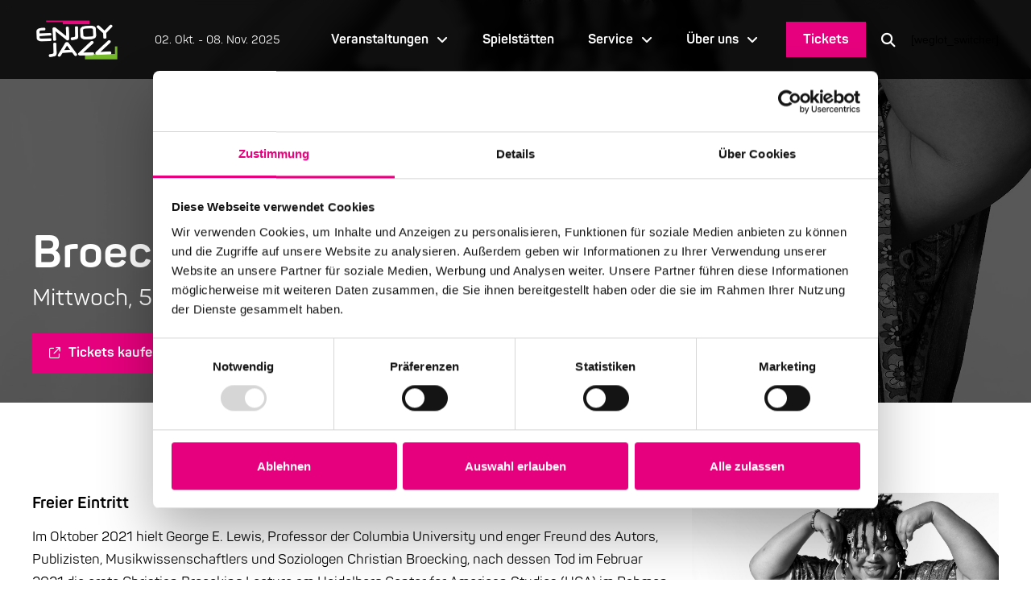

--- FILE ---
content_type: text/html; charset=UTF-8
request_url: https://enjoyjazz.de/veranstaltung/broecking-lecture-angel-bat-dawid/
body_size: 43309
content:
<!DOCTYPE html>
<html class="no-js" lang="de" dir="ltr">
<head>
<meta charset="UTF-8">
<meta name="viewport" content="width=device-width, initial-scale=1.0">
<link rel="pingback" href="https://enjoyjazz.de/xmlrpc.php">
<link rel='preload'  href='https://enjoyjazz.de/wp-content/plugins/the-events-calendar/vendor/bootstrap-datepicker/css/bootstrap-datepicker.standalone.min.css?ver=6.15.14' data-rocket-async="style" as="style" onload="this.onload=null;this.rel='stylesheet'" onerror="this.removeAttribute('data-rocket-async')"  type='text/css' media='all' />
<link data-minify="1" rel='preload'  href='https://enjoyjazz.de/wp-content/cache/min/1/wp-content/plugins/event-tickets/common/build/css/variables-skeleton.css?ver=1769071265' data-rocket-async="style" as="style" onload="this.onload=null;this.rel='stylesheet'" onerror="this.removeAttribute('data-rocket-async')"  type='text/css' media='all' />
<link data-minify="1" rel='preload'  href='https://enjoyjazz.de/wp-content/cache/min/1/wp-content/plugins/event-tickets/common/build/css/common-skeleton.css?ver=1769071265' data-rocket-async="style" as="style" onload="this.onload=null;this.rel='stylesheet'" onerror="this.removeAttribute('data-rocket-async')"  type='text/css' media='all' />
<link rel='preload'  href='https://enjoyjazz.de/wp-content/plugins/event-tickets/common/vendor/tooltipster/tooltipster.bundle.min.css?ver=6.10.1' data-rocket-async="style" as="style" onload="this.onload=null;this.rel='stylesheet'" onerror="this.removeAttribute('data-rocket-async')"  type='text/css' media='all' />
<link data-minify="1" rel='preload'  href='https://enjoyjazz.de/wp-content/cache/min/1/wp-content/plugins/the-events-calendar/build/css/views-skeleton.css?ver=1764762153' data-rocket-async="style" as="style" onload="this.onload=null;this.rel='stylesheet'" onerror="this.removeAttribute('data-rocket-async')"  type='text/css' media='all' />
<link data-minify="1" rel='preload'  href='https://enjoyjazz.de/wp-content/cache/min/1/wp-content/plugins/event-tickets/common/build/css/variables-full.css?ver=1769071265' data-rocket-async="style" as="style" onload="this.onload=null;this.rel='stylesheet'" onerror="this.removeAttribute('data-rocket-async')"  type='text/css' media='all' />
<link data-minify="1" rel='preload'  href='https://enjoyjazz.de/wp-content/cache/min/1/wp-content/plugins/event-tickets/common/build/css/common-full.css?ver=1769071265' data-rocket-async="style" as="style" onload="this.onload=null;this.rel='stylesheet'" onerror="this.removeAttribute('data-rocket-async')"  type='text/css' media='all' />
<link data-minify="1" rel='preload'  href='https://enjoyjazz.de/wp-content/cache/min/1/wp-content/plugins/the-events-calendar/build/css/views-full.css?ver=1764762153' data-rocket-async="style" as="style" onload="this.onload=null;this.rel='stylesheet'" onerror="this.removeAttribute('data-rocket-async')"  type='text/css' media='all' />
<link rel='stylesheet' id='tribe-events-views-v2-print-css' href='https://enjoyjazz.de/wp-content/plugins/the-events-calendar/build/css/views-print.css?ver=6.15.14' type='text/css' media='print' />
<link rel='stylesheet' id='tribe-events-pro-views-v2-print-css' href='https://enjoyjazz.de/wp-content/plugins/events-calendar-pro/build/css/views-print.css?ver=7.7.12' type='text/css' media='print' />
<meta name='robots' content='index, follow, max-image-preview:large, max-snippet:-1, max-video-preview:-1' />
	<style>img:is([sizes="auto" i], [sizes^="auto," i]) { contain-intrinsic-size: 3000px 1500px }</style>
	
	<!-- This site is optimized with the Yoast SEO plugin v26.1.1 - https://yoast.com/wordpress/plugins/seo/ -->
	<title>Broecking Lecture: Angel Bat Dawid &#187; Enjoy Jazz | Festival für Jazz &amp; Anderes</title>
<style id="rocket-critical-css">:root{--tec-grid-gutter:48px;--tec-grid-gutter-negative:calc(var(--tec-grid-gutter)*-1);--tec-grid-gutter-half:calc(var(--tec-grid-gutter)/2);--tec-grid-gutter-half-negative:calc(var(--tec-grid-gutter-half)*-1);--tec-grid-gutter-small:42px;--tec-grid-gutter-small-negative:calc(var(--tec-grid-gutter-small)*-1);--tec-grid-gutter-small-half:calc(var(--tec-grid-gutter-small)/2);--tec-grid-gutter-small-half-negative:calc(var(--tec-grid-gutter-small-half)*-1);--tec-grid-gutter-page:42px;--tec-grid-gutter-page-small:19.5px;--tec-grid-width-default:1176px;--tec-grid-width-min:320px;--tec-grid-width:calc(var(--tec-grid-width-default) + var(--tec-grid-gutter-page)*2);--tec-grid-width-1-of-2:50%;--tec-grid-width-1-of-3:33.333%;--tec-grid-width-1-of-4:25%;--tec-grid-width-1-of-5:20%;--tec-grid-width-1-of-7:14.285%;--tec-grid-width-1-of-8:12.5%;--tec-grid-width-1-of-9:11.111%;--tec-spacer-0:4px;--tec-spacer-1:8px;--tec-spacer-2:12px;--tec-spacer-3:16px;--tec-spacer-4:20px;--tec-spacer-5:24px;--tec-spacer-6:28px;--tec-spacer-7:32px;--tec-spacer-8:40px;--tec-spacer-9:48px;--tec-spacer-10:56px;--tec-spacer-11:64px;--tec-spacer-12:80px;--tec-spacer-13:96px;--tec-spacer-14:160px;--tec-z-index-spinner-container:100;--tec-z-index-views-selector:30;--tec-z-index-dropdown:30;--tec-z-index-events-bar-button:20;--tec-z-index-search:10;--tec-z-index-filters:9;--tec-z-index-scroller:7;--tec-z-index-week-event-hover:5;--tec-z-index-map-event-hover:5;--tec-z-index-map-event-hover-actions:6;--tec-z-index-multiday-event:5;--tec-z-index-multiday-event-bar:2;--tec-color-text-primary:#141827;--tec-color-text-primary-light:#1418279e;--tec-color-text-secondary:#5d5d5d;--tec-color-text-disabled:#d5d5d5;--tec-color-text-events-title:var(--tec-color-text-primary);--tec-color-text-event-title:var(--tec-color-text-events-title);--tec-color-text-event-date:var(--tec-color-text-primary);--tec-color-text-secondary-event-date:var(--tec-color-text-secondary);--tec-color-icon-primary:#5d5d5d;--tec-color-icon-primary-alt:#757575;--tec-color-icon-secondary:#bababa;--tec-color-icon-active:#141827;--tec-color-icon-disabled:#d5d5d5;--tec-color-icon-focus:#334aff;--tec-color-icon-error:#da394d;--tec-color-event-icon:#141827;--tec-color-event-icon-hover:#334aff;--tec-color-accent-primary:#334aff;--tec-color-accent-primary-hover:#334affcc;--tec-color-accent-primary-active:#334affe6;--tec-color-accent-primary-background:#334aff12;--tec-color-accent-secondary:#141827;--tec-color-accent-secondary-hover:#141827cc;--tec-color-accent-secondary-active:#141827e6;--tec-color-accent-secondary-background:#14182712;--tec-color-button-primary:var(--tec-color-accent-primary);--tec-color-button-primary-hover:var(--tec-color-accent-primary-hover);--tec-color-button-primary-active:var(--tec-color-accent-primary-active);--tec-color-button-primary-background:var(--tec-color-accent-primary-background);--tec-color-button-secondary:var(--tec-color-accent-secondary);--tec-color-button-secondary-hover:var(--tec-color-accent-secondary-hover);--tec-color-button-secondary-active:var(--tec-color-accent-secondary-active);--tec-color-button-secondary-background:var(--tec-color-accent-secondary-background);--tec-color-link-primary:var(--tec-color-text-primary);--tec-color-link-accent:var(--tec-color-accent-primary);--tec-color-link-accent-hover:#334affcc;--tec-color-border-default:#d5d5d5;--tec-color-border-secondary:#e4e4e4;--tec-color-border-tertiary:#7d7d7d;--tec-color-border-hover:#5d5d5d;--tec-color-border-active:#141827;--tec-color-background:#fff;--tec-color-background-events:#0000;--tec-color-background-transparent:#fff9;--tec-color-background-secondary:#f7f6f6;--tec-color-background-messages:#14182712;--tec-color-background-secondary-hover:#f0eeee;--tec-color-background-error:#da394d14;--tec-color-box-shadow:rgba(#000,0.14);--tec-color-box-shadow-secondary:rgba(#000,0.1);--tec-color-scroll-track:rgba(#000,0.25);--tec-color-scroll-bar:rgba(#000,0.5);--tec-color-background-primary-multiday:#334aff3d;--tec-color-background-primary-multiday-hover:#334aff57;--tec-color-background-secondary-multiday:#1418273d;--tec-color-background-secondary-multiday-hover:#14182757;--tec-color-accent-primary-week-event:#334aff1a;--tec-color-accent-primary-week-event-hover:#334aff33;--tec-color-accent-primary-week-event-featured:#334aff0a;--tec-color-accent-primary-week-event-featured-hover:#334aff24;--tec-color-background-secondary-datepicker:var(--tec-color-background-secondary);--tec-color-accent-primary-background-datepicker:var(--tec-color-accent-primary-background)}.tribe-common{-webkit-font-smoothing:antialiased;-moz-osx-font-smoothing:grayscale;font-smoothing:antialiased}.tribe-common *{box-sizing:border-box}.tribe-common svg:not(:root){overflow:hidden}.tribe-common button{box-sizing:border-box;margin:0}.tribe-common button{overflow:visible}.tribe-common button::-moz-focus-inner{border:0;padding:0}.tribe-common a,.tribe-common div,.tribe-common li,.tribe-common ul{border:0;margin:0;padding:0}.tribe-common ul{list-style:none}.tribe-common button{padding:0}.tribe-common .tribe-common-c-btn-border{padding:11px 20px;width:100%}.tribe-common .tribe-common-c-svgicon__svg-fill{fill:currentcolor}.single-tribe_events .tribe-events-c-subscribe-dropdown__container,.tribe-events .tribe-events-c-subscribe-dropdown__container{display:flex;flex-flow:column;justify-content:flex-end}.single-tribe_events .tribe-events-c-subscribe-dropdown,.tribe-events .tribe-events-c-subscribe-dropdown{font-size:var(--tec-font-size-2);margin:var(--tec-spacer-7) 0}.single-tribe_events .tribe-events-c-subscribe-dropdown .tribe-events-c-subscribe-dropdown__button,.tribe-events .tribe-events-c-subscribe-dropdown .tribe-events-c-subscribe-dropdown__button{position:relative}.single-tribe_events .tribe-events-c-subscribe-dropdown .tribe-events-c-subscribe-dropdown__button-icon,.tribe-events .tribe-events-c-subscribe-dropdown .tribe-events-c-subscribe-dropdown__button-icon{display:inline-block;height:6px;margin-left:var(--tec-spacer-1);vertical-align:middle;width:10px}.single-tribe_events .tribe-events-c-subscribe-dropdown .tribe-events-c-subscribe-dropdown__export-icon,.tribe-events .tribe-events-c-subscribe-dropdown .tribe-events-c-subscribe-dropdown__export-icon{height:16px}.single-tribe_events .tribe-events-c-subscribe-dropdown .tribe-events-c-subscribe-dropdown__content,.tribe-events .tribe-events-c-subscribe-dropdown .tribe-events-c-subscribe-dropdown__content{display:none}.single-tribe_events .tribe-events-c-subscribe-dropdown .tribe-events-c-subscribe-dropdown__list,.tribe-events .tribe-events-c-subscribe-dropdown .tribe-events-c-subscribe-dropdown__list{list-style:none;padding:var(--tec-spacer-1);transform:translateY(var(--tec-spacer-1));width:auto;z-index:var(--tec-z-index-dropdown)}.single-tribe_events .tribe-events-c-subscribe-dropdown .tribe-events-c-subscribe-dropdown__list-item,.tribe-events .tribe-events-c-subscribe-dropdown .tribe-events-c-subscribe-dropdown__list-item{border-radius:var(--tec-border-radius-default);padding:var(--tec-spacer-0);text-align:left}.single-tribe_events .tribe-events-c-subscribe-dropdown .tribe-events-c-subscribe-dropdown__list-item a,.tribe-events .tribe-events-c-subscribe-dropdown .tribe-events-c-subscribe-dropdown__list-item a{display:inline-block;padding:0 var(--tec-spacer-3);width:100%}:root{--tec-border-radius-default:4px;--tec-border-width-week-event:2px;--tec-box-shadow-default:0 2px 5px 0 var(--tec-color-box-shadow);--tec-box-shadow-tooltip:0 2px 12px 0 var(--tec-color-box-shadow);--tec-box-shadow-card:0 1px 6px 2px var(--tec-color-box-shadow);--tec-box-shadow-multiday:16px 6px 6px -2px var(--tec-color-box-shadow-secondary);--tec-form-color-background:var(--tec-color-background);--tec-form-color-border-default:var(--tec-color-text-primary);--tec-form-color-border-active:var(--tec-color-accent-secondary);--tec-form-color-border-secondary:var(--tec-color-border-tertiary);--tec-form-color-accent-primary:var(--tec-color-accent-primary);--tec-form-box-shadow-default:var(--tec-box-shadow-default);--tec-opacity-background:0.07;--tec-opacity-select-highlighted:0.3;--tec-opacity-icon-hover:0.8;--tec-opacity-icon-active:0.9;--tec-opacity-default:1;--tec-font-family-sans-serif:"Helvetica Neue",Helvetica,-apple-system,BlinkMacSystemFont,Roboto,Arial,sans-serif;--tec-font-weight-regular:400;--tec-font-weight-bold:700;--tec-font-size-0:11px;--tec-font-size-1:12px;--tec-font-size-2:14px;--tec-font-size-3:16px;--tec-font-size-4:18px;--tec-font-size-5:20px;--tec-font-size-6:22px;--tec-font-size-7:24px;--tec-font-size-8:28px;--tec-font-size-9:32px;--tec-font-size-10:42px;--tec-line-height-0:1.38;--tec-line-height-1:1.42;--tec-line-height-2:1.5;--tec-line-height-3:1.62}.tribe-common a{background-color:initial;-webkit-text-decoration-skip:objects}.tribe-common button{appearance:none}.tribe-common button{color:inherit;font:inherit;-webkit-font-smoothing:antialiased;line-height:normal}.tribe-common button{border-radius:0;outline:0}.tribe-common a:not(.tribe-common-anchor--unstyle),.tribe-common a:not(.tribe-common-anchor--unstyle):visited{color:var(--tec-color-text-primary);outline:0;-webkit-text-decoration:none;text-decoration:none}.tribe-common button{border:none}.tribe-common button{background-color:initial;background-image:none}.tribe-common .tribe-common-c-btn-border{background:#0000;border:0;border-radius:0;color:var(--tec-color-text-primary);color:inherit;display:inline-block;font-family:var(--tec-font-family-sans-serif);font-size:var(--tec-font-size-2);font-weight:var(--tec-font-weight-regular);font-weight:var(--tec-font-weight-bold);height:auto;line-height:var(--tec-line-height-3);outline:none;padding:0;-webkit-text-decoration:none;text-decoration:none;width:auto}.tribe-common .tribe-common-c-btn-border{background-color:var(--tec-color-background);border:1px solid var(--tec-color-accent-primary);border-radius:var(--tec-border-radius-default);color:var(--tec-color-button-primary);padding:11px 20px;text-align:center;width:100%}.tribe-common .tribe-common-c-svgicon{color:var(--tec-color-accent-primary)}.tribe-common .tribe-common-c-svgicon__svg-fill{fill:var(--tec-color-icon-active)}:root{--tec-color-text-events-title-day:var(--tec-color-text-events-title);--tec-color-text-events-title-latest-past:var(--tec-color-text-events-title);--tec-color-text-event-title-list:var(--tec-color-text-events-title);--tec-color-text-events-title-month-multiday:var(--tec-color-text-events-title);--tec-color-text-events-title-widget-list:var(--tec-color-text-events-title);--tec-color-text-secondary-event-date-month:var(--tec-color-text-secondary-event-date);--tec-color-text-secondary-event-date-month-mobile:var(--tec-color-text-secondary-event-date-month);--tec-color-text-day-of-week-month:var(--tec-color-text-secondary);--tec-color-day-marker-month:var(--tec-color-text-primary);--tec-color-day-marker-month-hover:var(--tec-color-text-primary-hover);--tec-color-day-marker-month-active:var(--tec-color-text-primary-active);--tec-color-day-marker-current-month:var(--tec-color-day-marker-month);--tec-color-day-marker-current-month-hover:var(--tec-color-day-marker-month-hover);--tec-color-day-marker-current-month-active:var(--tec-color-day-marker-month-active);--tec-color-day-marker-past-month:var(--tec-color-text-primary);--tec-color-day-marker-past-month-hover:var(--tec-color-day-marker-past-month);--tec-color-day-marker-past-month-active:var(--tec-color-day-marker-past-month);--tec-color-text-day-of-week-week:var(--tec-color-text-secondary);--tec-border-radius-month-multiday:9.5px;--tec-color-border-secondary-month-grid:var(--tec-color-border-secondary);--tec-color-border-active-month-grid-hover:var(--tec-color-border-active);--tec-color-background-month-grid:#0000;--tec-events-border-radius-pill:1em;--tec-events-border-radius-circle:50%;--tec-color-background-tooltip:var(--tec-color-background);--tec-color-text-events-bar-input:var(--tec-color-text-primary);--tec-color-text-events-bar-input-placeholder:var(--tec-color-text-secondary);--tec-opacity-events-bar-input-placeholder:var(--tec-opacity-default);--tec-color-border-events-bar:var(--tec-color-border-secondary);--tec-color-background-events-bar:var(--tec-color-background);--tec-color-background-view-selector:var(--tec-color-background-events-bar);--tec-color-background-view-selector-tabs:var(--tec-color-background-view-selector);--tec-color-background-view-selector-list-item-hover:var(--tec-color-background-secondary);--tec-color-background-subscribe-list-item-hover:var(--tec-color-background-secondary);--tec-color-text-view-selector-list-item:var(--tec-color-text-primary);--tec-color-text-view-selector-list-item-hover:var(--tec-color-accent-secondary-hover);--tec-color-background-search-container:var(--tec-color-background-events-bar);--tec-color-text-events-bar-submit-button:var(--tec-color-background);--tec-color-text-events-bar-submit-button-active:var(--tec-color-text-events-bar-submit-button);--tec-color-text-events-bar-submit-button-hover:var(--tec-color-text-events-bar-submit-button);--tec-color-background-events-bar-submit-button:var(--tec-color-button-primary);--tec-color-background-events-bar-submit-button-hover:var(--tec-color-button-primary-hover);--tec-color-background-events-bar-submit-button-active:var(--tec-color-button-primary-active);--tec-color-icon-events-bar:var(--tec-color-icon-primary);--tec-color-icon-events-bar-active:var(--tec-color-icon-active);--tec-color-icon-events-bar-hover:var(--tec-color-icon-hover);--tec-color-category-text:var(--tec-color-text-primary);--tec-color-category-legend-default-1:var(--tec-color-accent-primary);--tec-color-category-legend-default-2:#58c200;--tec-color-category-legend-default-3:#b433ff;--tec-color-category-legend-default-4:#f20000;--tec-color-category-legend-default-5:#ffd333}.single-tribe_events .tribe-events-c-subscribe-dropdown .tribe-events-c-subscribe-dropdown__button button,.tribe-events .tribe-events-c-subscribe-dropdown .tribe-events-c-subscribe-dropdown__button button{background:#0000}.single-tribe_events .tribe-events-c-subscribe-dropdown .tribe-events-c-subscribe-dropdown__button-text,.single-tribe_events .tribe-events-c-subscribe-dropdown button.tribe-events-c-subscribe-dropdown__button-text,.tribe-events .tribe-events-c-subscribe-dropdown .tribe-events-c-subscribe-dropdown__button-text,.tribe-events .tribe-events-c-subscribe-dropdown button.tribe-events-c-subscribe-dropdown__button-text{background-color:initial;background-image:none;border:none;border-radius:0;box-shadow:none;color:currentcolor;font-size:inherit;padding:0;text-shadow:none}.single-tribe_events .tribe-events-c-subscribe-dropdown .tribe-events-c-subscribe-dropdown__button-icon,.tribe-events .tribe-events-c-subscribe-dropdown .tribe-events-c-subscribe-dropdown__button-icon{color:currentcolor;stroke:currentcolor}.single-tribe_events .tribe-events-c-subscribe-dropdown .tribe-events-c-subscribe-dropdown__button-icon path,.tribe-events .tribe-events-c-subscribe-dropdown .tribe-events-c-subscribe-dropdown__button-icon path{fill:currentcolor}.single-tribe_events .tribe-events-c-subscribe-dropdown .tribe-events-c-subscribe-dropdown__list,.tribe-events .tribe-events-c-subscribe-dropdown .tribe-events-c-subscribe-dropdown__list{background-color:var(--tec-color-background);border:1px solid var(--tec-color-border-secondary);border-radius:var(--tec-border-radius-default);box-shadow:var(--tec-box-shadow-default)}.single-tribe_events .tribe-events-c-subscribe-dropdown .tribe-events-c-subscribe-dropdown__list-item,.tribe-events .tribe-events-c-subscribe-dropdown .tribe-events-c-subscribe-dropdown__list-item{color:var(--tec-color-text-primary);font-family:var(--tec-font-family-sans-serif)}.single-tribe_events .tribe-events .tribe-events-c-subscribe-dropdown__container{min-width:200px;width:auto}.single-tribe_events .tribe-events .tribe-events-c-subscribe-dropdown{position:relative}.single-tribe_events .tribe-events .tribe-events-c-subscribe-dropdown .tribe-events-c-subscribe-dropdown__content{position:absolute;top:42px;width:100%;z-index:var(--tec-z-index-dropdown)}.single-tribe_events .tribe-events .tribe-events-c-subscribe-dropdown .tribe-events-c-subscribe-dropdown__button-icon{margin-left:var(--tec-spacer-2)}.single-tribe_events .tribe-events-c-subscribe-dropdown__button{min-width:200px;padding:var(--tec-spacer-1) var(--tec-spacer-2);width:auto}.single-tribe_events .tribe-events-c-subscribe-dropdown__export-icon{color:currentcolor;display:inline-block;height:16px;margin-right:var(--tec-spacer-1);margin-top:-3px;stroke:currentcolor;vertical-align:middle;width:21px}:root{--cfw-heading-font-family:-apple-system,BlinkMacSystemFont,"Segoe UI",Roboto,Oxygen-Sans,Ubuntu,Cantarell,"Helvetica Neue",sans-serif;--cfw-body-font-family:-apple-system,BlinkMacSystemFont,"Segoe UI",Roboto,Oxygen-Sans,Ubuntu,Cantarell,"Helvetica Neue",sans-serif;--cfw-body-background-color:#fff;--cfw-body-text-color:#666;--cfw-body-link-color:#0073aa;--cfw-header-background-color:#fff;--cfw-header-text-color:#2b2b2b;--cfw-header-bottom-margin:0;--cfw-footer-background-color:#fff;--cfw-footer-text-color:#999;--cfw-footer-top-margin:0;--cfw-cart-summary-background-color:#fff;--cfw-cart-summary-mobile-background-color:#f4f4f4;--cfw-cart-summary-text-color:#333;--cfw-cart-summary-item-quantity-background-color:#727272e6;--cfw-cart-summary-item-quantity-text-color:#fff;--cfw-cart-summary-order-total-text-color:#000;--cfw-breadcrumb-completed-text-color:#00000080;--cfw-breadcrumb-current-text-color:#333;--cfw-breadcrumb-next-text-color:#00000080;--cfw-breadcrumb-completed-accent-color:#333;--cfw-breadcrumb-current-accent-color:#333;--cfw-breadcrumb-next-accent-color:#333;--cfw-buttons-primary-background-color:#333;--cfw-buttons-primary-text-color:#fff;--cfw-buttons-primary-hover-background-color:#555;--cfw-buttons-primary-hover-text-color:#fff;--cfw-buttons-secondary-background-color:#333;--cfw-buttons-secondary-text-color:#fff;--cfw-buttons-secondary-hover-background-color:#555;--cfw-buttons-secondary-hover-text-color:#555;--cfw-logo-url:"";--cfw-loading-shimmer-display-mode:block;--cfw-loading-shimmer-cart-item-quantity-display-mode:none;--cfw-loading-shimmer-primary-color:#eff1f3;--cfw-loading-shimmer-gradient:linear-gradient(to right,var(--cfw-loading-shimmer-primary-color) 4%,#e2e2e2 25%,var(--cfw-loading-shimmer-primary-color) 36%);--cfw-horizontal-divider-color:#b0b0b2;--cfw-loading-shimmer-filter:none;--cfw-tb-review-title:#333;--cfw-tb-review-subtitle:#6b7280;--cfw-tb-review-content:#333;--cfw-tb-guarantee-title:#333;--cfw-tb-guarantee-content:#333}:root{--tec-featured-event-bg:#0ea0d7;--tec-twentynineteen-font--body:"NonBreakingSpaceOverride","Hoefler Text","Baskerville Old Face",garamond,"Times New Roman",serif;--tec-twentynineteen-font--heading:-apple-system,blinkmacsystemfont,"Segoe UI","Roboto","Oxygen","Ubuntu","Cantarell","Fira Sans","Droid Sans","Helvetica Neue",sans-serif;--tec-twentynineteen-font--code:menlo,monaco,consolas,lucida console,monospace;--tec-twentynineteen-font--pre:"Courier 10 Pitch",courier,monospace}:root{--tec-grid-gutter:48px;--tec-grid-gutter-negative:calc(var(--tec-grid-gutter)*-1);--tec-grid-gutter-half:calc(var(--tec-grid-gutter)/2);--tec-grid-gutter-half-negative:calc(var(--tec-grid-gutter-half)*-1);--tec-grid-gutter-small:42px;--tec-grid-gutter-small-negative:calc(var(--tec-grid-gutter-small)*-1);--tec-grid-gutter-small-half:calc(var(--tec-grid-gutter-small)/2);--tec-grid-gutter-small-half-negative:calc(var(--tec-grid-gutter-small-half)*-1);--tec-grid-gutter-page:42px;--tec-grid-gutter-page-small:19.5px;--tec-grid-width-default:1176px;--tec-grid-width-min:320px;--tec-grid-width:calc(var(--tec-grid-width-default) + var(--tec-grid-gutter-page)*2);--tec-grid-width-1-of-2:50%;--tec-grid-width-1-of-3:33.333%;--tec-grid-width-1-of-4:25%;--tec-grid-width-1-of-5:20%;--tec-grid-width-1-of-7:14.285%;--tec-grid-width-1-of-8:12.5%;--tec-grid-width-1-of-9:11.111%;--tec-spacer-0:4px;--tec-spacer-1:8px;--tec-spacer-2:12px;--tec-spacer-3:16px;--tec-spacer-4:20px;--tec-spacer-5:24px;--tec-spacer-6:28px;--tec-spacer-7:32px;--tec-spacer-8:40px;--tec-spacer-9:48px;--tec-spacer-10:56px;--tec-spacer-11:64px;--tec-spacer-12:80px;--tec-spacer-13:96px;--tec-spacer-14:160px;--tec-z-index-spinner-container:100;--tec-z-index-views-selector:30;--tec-z-index-dropdown:30;--tec-z-index-events-bar-button:20;--tec-z-index-search:10;--tec-z-index-filters:9;--tec-z-index-scroller:7;--tec-z-index-week-event-hover:5;--tec-z-index-map-event-hover:5;--tec-z-index-map-event-hover-actions:6;--tec-z-index-multiday-event:5;--tec-z-index-multiday-event-bar:2;--tec-color-text-primary:#141827;--tec-color-text-primary-light:#1418279e;--tec-color-text-secondary:#5d5d5d;--tec-color-text-disabled:#d5d5d5;--tec-color-text-events-title:var(--tec-color-text-primary);--tec-color-text-event-title:var(--tec-color-text-events-title);--tec-color-text-event-date:var(--tec-color-text-primary);--tec-color-text-secondary-event-date:var(--tec-color-text-secondary);--tec-color-icon-primary:#5d5d5d;--tec-color-icon-primary-alt:#757575;--tec-color-icon-secondary:#bababa;--tec-color-icon-active:#141827;--tec-color-icon-disabled:#d5d5d5;--tec-color-icon-focus:#334aff;--tec-color-icon-error:#da394d;--tec-color-event-icon:#141827;--tec-color-event-icon-hover:#334aff;--tec-color-accent-primary:#334aff;--tec-color-accent-primary-hover:#334affcc;--tec-color-accent-primary-active:#334affe6;--tec-color-accent-primary-background:#334aff12;--tec-color-accent-secondary:#141827;--tec-color-accent-secondary-hover:#141827cc;--tec-color-accent-secondary-active:#141827e6;--tec-color-accent-secondary-background:#14182712;--tec-color-button-primary:var(--tec-color-accent-primary);--tec-color-button-primary-hover:var(--tec-color-accent-primary-hover);--tec-color-button-primary-active:var(--tec-color-accent-primary-active);--tec-color-button-primary-background:var(--tec-color-accent-primary-background);--tec-color-button-secondary:var(--tec-color-accent-secondary);--tec-color-button-secondary-hover:var(--tec-color-accent-secondary-hover);--tec-color-button-secondary-active:var(--tec-color-accent-secondary-active);--tec-color-button-secondary-background:var(--tec-color-accent-secondary-background);--tec-color-link-primary:var(--tec-color-text-primary);--tec-color-link-accent:var(--tec-color-accent-primary);--tec-color-link-accent-hover:#334affcc;--tec-color-border-default:#d5d5d5;--tec-color-border-secondary:#e4e4e4;--tec-color-border-tertiary:#7d7d7d;--tec-color-border-hover:#5d5d5d;--tec-color-border-active:#141827;--tec-color-background:#fff;--tec-color-background-events:#0000;--tec-color-background-transparent:#fff9;--tec-color-background-secondary:#f7f6f6;--tec-color-background-messages:#14182712;--tec-color-background-secondary-hover:#f0eeee;--tec-color-background-error:#da394d14;--tec-color-box-shadow:rgba(#000,0.14);--tec-color-box-shadow-secondary:rgba(#000,0.1);--tec-color-scroll-track:rgba(#000,0.25);--tec-color-scroll-bar:rgba(#000,0.5);--tec-color-background-primary-multiday:#334aff3d;--tec-color-background-primary-multiday-hover:#334aff57;--tec-color-background-secondary-multiday:#1418273d;--tec-color-background-secondary-multiday-hover:#14182757;--tec-color-accent-primary-week-event:#334aff1a;--tec-color-accent-primary-week-event-hover:#334aff33;--tec-color-accent-primary-week-event-featured:#334aff0a;--tec-color-accent-primary-week-event-featured-hover:#334aff24;--tec-color-background-secondary-datepicker:var(--tec-color-background-secondary);--tec-color-accent-primary-background-datepicker:var(--tec-color-accent-primary-background)}:root{--tec-grid-gutter:48px;--tec-grid-gutter-negative:calc(var(--tec-grid-gutter)*-1);--tec-grid-gutter-half:calc(var(--tec-grid-gutter)/2);--tec-grid-gutter-half-negative:calc(var(--tec-grid-gutter-half)*-1);--tec-grid-gutter-small:42px;--tec-grid-gutter-small-negative:calc(var(--tec-grid-gutter-small)*-1);--tec-grid-gutter-small-half:calc(var(--tec-grid-gutter-small)/2);--tec-grid-gutter-small-half-negative:calc(var(--tec-grid-gutter-small-half)*-1);--tec-grid-gutter-page:42px;--tec-grid-gutter-page-small:19.5px;--tec-grid-width-default:1176px;--tec-grid-width-min:320px;--tec-grid-width:calc(var(--tec-grid-width-default) + var(--tec-grid-gutter-page)*2);--tec-grid-width-1-of-2:50%;--tec-grid-width-1-of-3:33.333%;--tec-grid-width-1-of-4:25%;--tec-grid-width-1-of-5:20%;--tec-grid-width-1-of-7:14.285%;--tec-grid-width-1-of-8:12.5%;--tec-grid-width-1-of-9:11.111%;--tec-spacer-0:4px;--tec-spacer-1:8px;--tec-spacer-2:12px;--tec-spacer-3:16px;--tec-spacer-4:20px;--tec-spacer-5:24px;--tec-spacer-6:28px;--tec-spacer-7:32px;--tec-spacer-8:40px;--tec-spacer-9:48px;--tec-spacer-10:56px;--tec-spacer-11:64px;--tec-spacer-12:80px;--tec-spacer-13:96px;--tec-spacer-14:160px;--tec-z-index-spinner-container:100;--tec-z-index-views-selector:30;--tec-z-index-dropdown:30;--tec-z-index-events-bar-button:20;--tec-z-index-search:10;--tec-z-index-filters:9;--tec-z-index-scroller:7;--tec-z-index-week-event-hover:5;--tec-z-index-map-event-hover:5;--tec-z-index-map-event-hover-actions:6;--tec-z-index-multiday-event:5;--tec-z-index-multiday-event-bar:2;--tec-color-text-primary:#141827;--tec-color-text-primary-light:#1418279e;--tec-color-text-secondary:#5d5d5d;--tec-color-text-disabled:#d5d5d5;--tec-color-text-events-title:var(--tec-color-text-primary);--tec-color-text-event-title:var(--tec-color-text-events-title);--tec-color-text-event-date:var(--tec-color-text-primary);--tec-color-text-secondary-event-date:var(--tec-color-text-secondary);--tec-color-icon-primary:#5d5d5d;--tec-color-icon-primary-alt:#757575;--tec-color-icon-secondary:#bababa;--tec-color-icon-active:#141827;--tec-color-icon-disabled:#d5d5d5;--tec-color-icon-focus:#334aff;--tec-color-icon-error:#da394d;--tec-color-event-icon:#141827;--tec-color-event-icon-hover:#334aff;--tec-color-accent-primary:#334aff;--tec-color-accent-primary-hover:#334affcc;--tec-color-accent-primary-active:#334affe6;--tec-color-accent-primary-background:#334aff12;--tec-color-accent-secondary:#141827;--tec-color-accent-secondary-hover:#141827cc;--tec-color-accent-secondary-active:#141827e6;--tec-color-accent-secondary-background:#14182712;--tec-color-button-primary:var(--tec-color-accent-primary);--tec-color-button-primary-hover:var(--tec-color-accent-primary-hover);--tec-color-button-primary-active:var(--tec-color-accent-primary-active);--tec-color-button-primary-background:var(--tec-color-accent-primary-background);--tec-color-button-secondary:var(--tec-color-accent-secondary);--tec-color-button-secondary-hover:var(--tec-color-accent-secondary-hover);--tec-color-button-secondary-active:var(--tec-color-accent-secondary-active);--tec-color-button-secondary-background:var(--tec-color-accent-secondary-background);--tec-color-link-primary:var(--tec-color-text-primary);--tec-color-link-accent:var(--tec-color-accent-primary);--tec-color-link-accent-hover:#334affcc;--tec-color-border-default:#d5d5d5;--tec-color-border-secondary:#e4e4e4;--tec-color-border-tertiary:#7d7d7d;--tec-color-border-hover:#5d5d5d;--tec-color-border-active:#141827;--tec-color-background:#fff;--tec-color-background-events:#0000;--tec-color-background-transparent:#fff9;--tec-color-background-secondary:#f7f6f6;--tec-color-background-messages:#14182712;--tec-color-background-secondary-hover:#f0eeee;--tec-color-background-error:#da394d14;--tec-color-box-shadow:rgba(#000,0.14);--tec-color-box-shadow-secondary:rgba(#000,0.1);--tec-color-scroll-track:rgba(#000,0.25);--tec-color-scroll-bar:rgba(#000,0.5);--tec-color-background-primary-multiday:#334aff3d;--tec-color-background-primary-multiday-hover:#334aff57;--tec-color-background-secondary-multiday:#1418273d;--tec-color-background-secondary-multiday-hover:#14182757;--tec-color-accent-primary-week-event:#334aff1a;--tec-color-accent-primary-week-event-hover:#334aff33;--tec-color-accent-primary-week-event-featured:#334aff0a;--tec-color-accent-primary-week-event-featured-hover:#334aff24;--tec-color-background-secondary-datepicker:var(--tec-color-background-secondary);--tec-color-accent-primary-background-datepicker:var(--tec-color-accent-primary-background);--tec-border-radius-default:4px;--tec-border-width-week-event:2px;--tec-box-shadow-default:0 2px 5px 0 var(--tec-color-box-shadow);--tec-box-shadow-tooltip:0 2px 12px 0 var(--tec-color-box-shadow);--tec-box-shadow-card:0 1px 6px 2px var(--tec-color-box-shadow);--tec-box-shadow-multiday:16px 6px 6px -2px var(--tec-color-box-shadow-secondary);--tec-form-color-background:var(--tec-color-background);--tec-form-color-border-default:var(--tec-color-text-primary);--tec-form-color-border-active:var(--tec-color-accent-secondary);--tec-form-color-border-secondary:var(--tec-color-border-tertiary);--tec-form-color-accent-primary:var(--tec-color-accent-primary);--tec-form-box-shadow-default:var(--tec-box-shadow-default);--tec-opacity-background:0.07;--tec-opacity-select-highlighted:0.3;--tec-opacity-icon-hover:0.8;--tec-opacity-icon-active:0.9;--tec-opacity-default:1;--tec-font-family-sans-serif:"Helvetica Neue",Helvetica,-apple-system,BlinkMacSystemFont,Roboto,Arial,sans-serif;--tec-font-weight-regular:400;--tec-font-weight-bold:700;--tec-font-size-0:11px;--tec-font-size-1:12px;--tec-font-size-2:14px;--tec-font-size-3:16px;--tec-font-size-4:18px;--tec-font-size-5:20px;--tec-font-size-6:22px;--tec-font-size-7:24px;--tec-font-size-8:28px;--tec-font-size-9:32px;--tec-font-size-10:42px;--tec-line-height-0:1.38;--tec-line-height-1:1.42;--tec-line-height-2:1.5;--tec-line-height-3:1.62}ul{box-sizing:border-box}.entry-content{counter-reset:footnotes}:root{--wp--preset--font-size--normal:16px;--wp--preset--font-size--huge:42px}.country-selector{z-index:9999;text-align:left;position:relative;display:inline-block;width:auto}.country-selector a{padding:0 10px;outline:none;text-decoration:none;float:none!important;white-space:nowrap;font-weight:normal;color:black;-webkit-touch-callout:none}.country-selector ul{padding:0px;z-index:1010;list-style:none;margin:0}.country-selector li{margin:0px;padding:0px}.country-selector.weglot-dropdown{background-color:white}.country-selector.weglot-dropdown a,.country-selector.weglot-dropdown span{display:block;height:37px;line-height:36px;font-size:13px;padding:0 10px;width:100%;-webkit-box-sizing:border-box;box-sizing:border-box;font-weight:normal}.country-selector.weglot-dropdown .wgcurrent{border:1px solid #e0e0e0;list-style:none;display:block;margin:0}.country-selector.weglot-dropdown .wgcurrent span{padding-right:60px}.country-selector.weglot-dropdown .wgcurrent:after{display:inline-block;position:absolute;top:17px;right:8px;width:13px;height:7px;-ms-interpolation-mode:nearest-neighbor;image-rendering:-webkit-optimize-contrast;image-rendering:-o-pixelated;image-rendering:pixelated;background:url(https://enjoyjazz.de/wp-content/plugins/weglot/dist/images/wgarrowdown.png) no-repeat;content:"";-webkit-transform:rotate(-90deg);-ms-transform:rotate(-90deg);transform:rotate(-90deg)}.country-selector.weglot-dropdown ul{position:absolute;min-width:100%;border:1px solid #ebeef0;background:white;left:0;top:initial;-webkit-box-sizing:border-box;box-sizing:border-box;display:none;padding:0}.country-selector.weglot-dropdown li{width:100%}.country-selector input{display:none!important}.weglot-flags>a:before,.weglot-flags>span.wglanguage-name:before{background-image:url(https://enjoyjazz.de/wp-content/plugins/weglot/dist/images/rect_mate.png);-webkit-background-size:auto 20px!important;background-size:auto 20px!important;border-radius:0px!important;width:30px!important;height:20px!important;content:"";vertical-align:middle;margin-right:10px;display:inline-block;overflow:hidden}.weglot-flags.flag-0.wg-de>span:before{background-image:url("https://cdn.weglot.com/flags/rectangle_mat/de.svg");background-position:unset!important;width:27px!important}.weglot-flags.flag-0.wg-en>a:before{background-image:url("https://cdn.weglot.com/flags/rectangle_mat/gb.svg");background-position:unset!important;width:27px!important}.weglot-flags.flag-0>a:before,.weglot-flags.flag-0>span:before{background-position:unset!important;width:27px!important}article,aside,header,main{display:block}html{-webkit-text-size-adjust:100%;-ms-text-size-adjust:100%}img{max-width:100%;height:auto;vertical-align:middle;border:0;-ms-interpolation-mode:bicubic}button,input{margin:0;font-size:100%;vertical-align:middle}button{-webkit-appearance:button}input[type=search]::-webkit-search-decoration,input[type=search]::-webkit-search-cancel-button{-webkit-appearance:none}iframe{border:0}*,*:before,*:after{box-sizing:border-box}html{overflow-x:hidden}body{margin:0;overflow-x:hidden}a{text-decoration:none}[tabindex="-1"]{outline:0!important}.x-root{min-height:100vh}.site:before,.site:after,.x-site:before,.x-site:after{content:" ";display:table;width:0px}.site:after,.x-site:after{clear:both}body{line-height:1.7}:root{--x-body-scroll-bar-size:0px;--x-body-scroll-active-bar-size:0px}.x-root{display:flex}.x-root .site,.x-root .x-site{flex:1 1 auto;position:relative;width:100%;min-width:1px}.x-masthead{position:relative}.x-section{display:block;position:relative}.x-div{display:block;position:relative;width:auto;min-width:0;max-width:none;height:auto;min-height:0;max-height:none;margin:0;border:0;border-radius:0;padding:0}.x-row{display:flex;position:relative;flex-flow:row nowrap;justify-content:center;align-items:stretch;width:auto;min-width:0;max-width:none;height:auto;min-height:0;max-height:none;margin:0;border:0;border-radius:0;padding:0}.x-row-inner{display:flex;flex-wrap:wrap;flex-grow:1;flex-shrink:1;flex-basis:auto;min-width:0;min-height:0}.x-col{flex-grow:0;flex-shrink:1;flex-basis:auto;display:block;position:relative;width:auto;min-width:0;max-width:100%;height:auto;min-height:0;max-height:none;margin:0;border:0;border-radius:0;padding:0}.x-the-content.entry-content{margin-top:0!important;margin-bottom:0!important}.x-the-content.entry-content>:first-child{margin-top:0!important}.x-the-content.entry-content>:last-child{margin-bottom:0!important}.x-icon{display:inline-flex;flex-flow:row nowrap!important;justify-content:center!important;align-items:center!important;width:auto;height:auto;line-height:inherit;text-align:center}.x-icon:before{display:block!important;position:static!important;inset:auto!important;width:inherit!important;height:inherit!important;margin:0!important;line-height:inherit!important;text-align:inherit!important}.x-framework-icon{height:100%;align-items:center;justify-content:center;display:inline-flex}.x-anchor{overflow:hidden;display:inline-flex;flex-flow:column nowrap;justify-content:stretch;position:relative;min-width:1px;text-decoration:none}.x-anchor-content{overflow:hidden;display:flex;flex:1 0 auto;position:relative;height:100%;border-radius:inherit;transform:translate(0)}.x-anchor-text{flex-shrink:1;min-width:1px;max-width:100%}.x-anchor-text-primary{position:relative;display:block}.x-anchor-sub-indicator{position:relative;display:inline-flex;width:auto;height:auto;letter-spacing:0;line-height:1;text-align:center}.x-anchor-sub-indicator:before{display:inherit;width:inherit;height:inherit;line-height:inherit;text-align:inherit}li:not(.menu-item-has-children)>.x-anchor .x-anchor-sub-indicator{display:none;visibility:hidden;speak:never}.x-bar{position:relative}.x-bar,.x-bar-content{display:flex}.x-bar{justify-content:space-between}.x-bar-h{flex-direction:row}.x-bar-content{z-index:5}.x-bar-content.x-container{flex-grow:0;flex-shrink:1}.x-bar,.x-bar-content,.x-bar-container{min-width:1px}.x-bar-absolute{position:absolute}.x-bar-h .x-bar-container{height:inherit}.x-bar-container{display:flex;position:relative}.x-bar-top{width:100%}[class^=x-bg]{overflow:hidden;position:absolute;top:0;left:0;width:100%;height:100%;border-radius:inherit}.x-bg{z-index:-1}[class*=x-bg-layer-lower]{z-index:1}[class*=x-bg-layer-upper]{z-index:2}.x-dropdown{visibility:hidden;position:absolute;margin:0;padding:0;opacity:0;transform:translateY(5%);z-index:9999}.x-dropdown:not(.x-active){display:none}ul.x-dropdown{list-style:none}.menu-item-has-children{position:relative}.x-graphic{display:inline-flex;flex-flow:row nowrap;justify-content:flex-start;align-items:flex-start;flex-shrink:0;position:relative;letter-spacing:0;line-height:1;z-index:2}.x-graphic-child{position:relative}.x-graphic-icon,.x-graphic-icon.x-icon{display:inline-flex}.x-graphic-icon,.x-graphic-icon.x-icon{font-size:1em}.x-image{display:inline-block;line-height:1;vertical-align:middle}@media all and (-ms-high-contrast:none),(-ms-high-contrast:active){.x-image{min-height:0%}}.x-image img{display:block;max-width:100%;height:auto;vertical-align:bottom;border:0;-ms-interpolation-mode:bicubic}.x-menu,.x-menu .sub-menu{margin:0;padding:0;list-style:none}.x-menu,.x-menu li{min-width:1px}.x-menu-inline .x-dropdown .x-anchor{display:flex}.x-menu-inline{display:flex}.x-menu-inline>li{display:flex;flex-direction:inherit;justify-content:inherit;align-items:inherit}.x-modal-content-scroll-area{width:100%;height:100%;position:fixed;overflow:hidden;top:0;left:0;display:flex;flex-flow:column nowrap;justify-content:space-between;align-items:center;flex-wrap:wrap}.x-modal-content-scroll-area:before,.x-modal-content-scroll-area:after{content:"";display:block;flex-grow:0;flex-shrink:0;flex-basis:auto}.x-modal-close{display:block;position:fixed;width:1em;height:1em;margin:0;border:0;padding:0;line-height:1em;text-align:center;background-color:transparent;opacity:0;transform:scale(0);z-index:3}.x-modal-close span{display:block}.x-modal-close svg{display:block;width:1em;height:1em;margin:auto;font-size:1em;fill:currentColor}.x-modal-close-top{top:0}.x-modal-close-right{right:var(--x-body-scroll-active-bar-size)}.x-modal-content{position:relative;flex-grow:0;flex-shrink:0;flex-basis:auto;z-index:2;width:100%;margin:0 auto;transform:translateY(-15px)}.x-search{display:flex;align-items:center;margin:0;border:0;padding:0}.x-search-btn{display:block;flex-shrink:0;margin:0;border:0;padding:0;line-height:1;background-color:transparent}.x-search-btn svg{display:block;width:1em;height:1em;margin:0 auto;line-height:inherit;stroke:currentColor}.x-search-btn-submit{order:1}.x-search-btn-clear{order:3;visibility:hidden}.x-search-input{flex-grow:1;order:2;width:100%;min-width:1px;height:auto!important;border:0!important;padding:0!important;background-color:transparent!important;box-shadow:none!important;-webkit-appearance:none;-moz-appearance:none;appearance:none}.x-search-input::-ms-clear{display:none}.x-search-input::-webkit-input-placeholder{color:currentColor;opacity:1}.x-search-input::-moz-placeholder{color:currentColor;opacity:1}.x-search-input:-ms-input-placeholder{color:currentColor;opacity:1}[data-x-stem]{inset:auto}[data-x-stem*=d]{top:100%}[data-x-stem*=r]{left:0}[data-x-stem] [data-x-stem*=d]{top:0}[data-x-stem] [data-x-stem*=r]{left:100%}.x-text{min-width:1px}.x-text-headline{position:relative}.x-text-content{display:-webkit-flex;display:flex}.x-text-content-text{-webkit-flex-grow:1;flex-grow:1;min-width:1px;max-width:100%}.x-text-content-text,.x-text-content-text-primary{display:block}.x-text-content-text-primary{margin-top:0;margin-bottom:0}.x-toggle{display:block;position:relative;transform:translate(0);speak:never}.x-toggle>span{display:block;position:absolute;top:0;left:0;width:100%;height:100%;margin:0 auto;border-radius:inherit;background-color:currentColor}.x-toggle-burger{height:1em}[data-x-toggle-anim]{animation-name:none;animation-duration:.5s;animation-timing-function:cubic-bezier(.86,0,.07,1);animation-delay:0s;animation-iteration-count:infinite;animation-direction:alternate;animation-fill-mode:forwards;animation-play-state:paused}p{margin:0 0 1.313em}b,strong{font-weight:700}h1,h2,h3{margin:1.25em 0 .2em;text-rendering:optimizelegibility}h1{margin-top:1em;font-size:400%;line-height:1.1}h2{font-size:285.7%;line-height:1.2}h3{font-size:228.5%;line-height:1.3}ul{padding:0;margin:0 0 1.313em 1.655em}ul ul{margin-bottom:0}form{margin:0 0 1.313em}fieldset{padding:0;margin:0;border:0}legend{display:block;width:100%;padding:0;margin:0;line-height:1.4;border:0;border-bottom:1px solid #ddd}label,input,button{font-size:100%;line-height:1.7}input,button{font-family:Lato,Helvetica Neue,Helvetica,Arial,sans-serif}label{display:block;margin-bottom:2px}input::-webkit-input-placeholder{color:#c5c5c5}input::-moz-placeholder{color:#c5c5c5}input:-ms-input-placeholder{color:#c5c5c5}input[type=checkbox][disabled]{background-color:transparent}input[type=search]{display:inline-block;height:2.65em;margin-bottom:9px;border:1px solid #ddd;padding:0 .65em;font-size:13px;line-height:normal;color:#555;background-color:#fff;border-radius:4px;box-shadow:inset 0 1px 1px #00000013}input{width:auto}input[type=checkbox]{margin:.425em 0;line-height:normal}@media (max-width:479.98px){input[type=checkbox]{border:1px solid #ccc}}input[type=checkbox]{width:auto}.x-container{margin:0 auto}.x-section{display:block;position:relative;margin:0 0 1.313em;padding:45px 0}.x-section:before,.x-section:after{content:" ";display:table;width:0px}.x-section:after{clear:both}.hentry{margin-top:4em}.hentry:first-child{margin-top:0}.entry-content{margin-top:1.25em}.entry-content:before,.entry-content:after{content:" ";display:table;width:0px}.entry-content:after{clear:both}.entry-content>p:last-child{margin-bottom:0}.visually-hidden{overflow:hidden;position:absolute;width:1px;height:1px;margin:-1px;border:0;padding:0;clip:rect(0 0 0 0)}.x-framework-icon:first-child{margin-right:.3em}.x-framework-icon:last-child{margin-left:.3em}.x-framework-icon:only-child{margin-left:0;margin-right:0}.x-cart-notification-icon .x-framework-icon{font-size:4em}.x-cart-notification{display:block;position:fixed;overflow:hidden;top:50%;left:50%;width:8em;height:8em;margin:-4em 0 0 -4em;font-size:28px;line-height:1;text-align:center;z-index:-99999;border-radius:100em;opacity:0;transform:scale(1.25)}.x-cart-notification:before{content:"";display:block;position:absolute;inset:0;background-color:#000;opacity:.85}.x-cart-notification-icon{width:100%;height:100%;line-height:7.85em}.x-cart-notification-icon>i{font-size:3.85em}.x-cart-notification-icon.loading{color:#ffffff59;opacity:1;transform:translateY(-100%)}.x-cart-notification-icon.added{position:absolute;top:0;left:0;color:#fff;opacity:0;transform:scale(.5) rotate(-180deg)}:root{--tec-color-recurring-icon-month:var(--tec-color-text-primary);--tec-color-recurring-icon-month-hover:var(--tec-color-text-primary);--tec-color-recurring-icon-month-multiday:var(--tec-color-text-primary);--tec-color-recurring-icon-month-multiday-hover:var(--tec-color-text-primary);--tec-color-recurring-icon-list:var(--tec-color-text-primary);--tec-color-recurring-icon-list-hover:var(--tec-color-text-primary);--tec-color-recurring-icon-day:var(--tec-color-text-primary);--tec-color-recurring-icon-day-hover:var(--tec-color-text-primary);--tec-color-recurring-icon-week:var(--tec-color-text-primary);--tec-color-recurring-icon-week-hover:var(--tec-color-text-primary);--tec-color-recurring-icon-week-multiday:var(--tec-color-text-primary);--tec-color-recurring-icon-week-multiday-hover:var(--tec-color-text-primary);--tec-color-recurring-icon-photo:var(--tec-color-text-primary);--tec-color-recurring-icon-photo-hover:var(--tec-color-text-primary);--tec-color-recurring-icon-map:var(--tec-color-text-primary);--tec-color-recurring-icon-map-hover:var(--tec-color-text-primary)}:root{--tec-color-twentyseventeen-dark-background:#222;--color-twentyseventeen-dark-background:var(--tec-color-twentyseventeen-dark-background,#222)}</style>
	<meta name="description" content="Erleben Sie Broecking Lecture: Angel Bat Dawid live! Alle wichtigen Daten auf einen Blick » Jetzt Tickets sichern ✓" />
	<link rel="canonical" href="https://enjoyjazz.de/veranstaltung/broecking-lecture-angel-bat-dawid/" />
	<meta property="og:locale" content="de_DE" />
	<meta property="og:type" content="article" />
	<meta property="og:title" content="Broecking Lecture: Angel Bat Dawid &#187; Enjoy Jazz | Festival für Jazz &amp; Anderes" />
	<meta property="og:description" content="Erleben Sie Broecking Lecture: Angel Bat Dawid live! Alle wichtigen Daten auf einen Blick » Jetzt Tickets sichern ✓" />
	<meta property="og:url" content="https://enjoyjazz.de/veranstaltung/broecking-lecture-angel-bat-dawid/" />
	<meta property="og:site_name" content="Enjoy Jazz" />
	<meta property="article:modified_time" content="2022-09-22T12:54:40+00:00" />
	<meta property="og:image" content="https://enjoyjazz.de/wp-content/uploads/2022/09/ABD-David-Raccuglia-photo-credit-8.jpeg" />
	<meta property="og:image:width" content="2532" />
	<meta property="og:image:height" content="1689" />
	<meta property="og:image:type" content="image/jpeg" />
	<meta name="twitter:card" content="summary_large_image" />
	<meta name="twitter:label1" content="Geschätzte Lesezeit" />
	<meta name="twitter:data1" content="2 Minuten" />
	<script type="application/ld+json" class="yoast-schema-graph">{"@context":"https://schema.org","@graph":[{"@type":"WebPage","@id":"https://enjoyjazz.de/veranstaltung/broecking-lecture-angel-bat-dawid/","url":"https://enjoyjazz.de/veranstaltung/broecking-lecture-angel-bat-dawid/","name":"Broecking Lecture: Angel Bat Dawid &#187; Enjoy Jazz | Festival für Jazz & Anderes","isPartOf":{"@id":"https://enjoyjazz.de/#website"},"primaryImageOfPage":{"@id":"https://enjoyjazz.de/veranstaltung/broecking-lecture-angel-bat-dawid/#primaryimage"},"image":{"@id":"https://enjoyjazz.de/veranstaltung/broecking-lecture-angel-bat-dawid/#primaryimage"},"thumbnailUrl":"https://enjoyjazz.de/wp-content/uploads/2022/09/ABD-David-Raccuglia-photo-credit-8.jpeg","datePublished":"2022-09-15T12:48:34+00:00","dateModified":"2022-09-22T12:54:40+00:00","description":"Erleben Sie Broecking Lecture: Angel Bat Dawid live! Alle wichtigen Daten auf einen Blick » Jetzt Tickets sichern ✓","breadcrumb":{"@id":"https://enjoyjazz.de/veranstaltung/broecking-lecture-angel-bat-dawid/#breadcrumb"},"inLanguage":"de","potentialAction":[{"@type":"ReadAction","target":["https://enjoyjazz.de/veranstaltung/broecking-lecture-angel-bat-dawid/"]}]},{"@type":"ImageObject","inLanguage":"de","@id":"https://enjoyjazz.de/veranstaltung/broecking-lecture-angel-bat-dawid/#primaryimage","url":"https://enjoyjazz.de/wp-content/uploads/2022/09/ABD-David-Raccuglia-photo-credit-8.jpeg","contentUrl":"https://enjoyjazz.de/wp-content/uploads/2022/09/ABD-David-Raccuglia-photo-credit-8.jpeg","width":2532,"height":1689},{"@type":"BreadcrumbList","@id":"https://enjoyjazz.de/veranstaltung/broecking-lecture-angel-bat-dawid/#breadcrumb","itemListElement":[{"@type":"ListItem","position":1,"name":"Startseite","item":"https://enjoyjazz.de/"},{"@type":"ListItem","position":2,"name":"Veranstaltungen","item":"https://enjoyjazz.de/veranstaltungen/"},{"@type":"ListItem","position":3,"name":"Broecking Lecture: Angel Bat Dawid"}]},{"@type":"WebSite","@id":"https://enjoyjazz.de/#website","url":"https://enjoyjazz.de/","name":"Enjoy Jazz","description":"Das Festival für Jazz und Anderes","publisher":{"@id":"https://enjoyjazz.de/#organization"},"potentialAction":[{"@type":"SearchAction","target":{"@type":"EntryPoint","urlTemplate":"https://enjoyjazz.de/?s={search_term_string}"},"query-input":{"@type":"PropertyValueSpecification","valueRequired":true,"valueName":"search_term_string"}}],"inLanguage":"de"},{"@type":"Organization","@id":"https://enjoyjazz.de/#organization","name":"Enjoy Jazz","url":"https://enjoyjazz.de/","logo":{"@type":"ImageObject","inLanguage":"de","@id":"https://enjoyjazz.de/#/schema/logo/image/","url":"https://enjoyjazz.de/wp-content/uploads/2022/04/EJ-Logo-rgb.jpg","contentUrl":"https://enjoyjazz.de/wp-content/uploads/2022/04/EJ-Logo-rgb.jpg","width":1920,"height":989,"caption":"Enjoy Jazz"},"image":{"@id":"https://enjoyjazz.de/#/schema/logo/image/"}},{"@type":"Event","name":"Broecking Lecture: Angel Bat Dawid","description":"Im Oktober 2021 hielt George E. Lewis, Professor der Columbia University und enger Freund des Autors, Publizisten, Musikwissenschaftlers und Soziologen Christian Broecking, nach dessen Tod im Februar 2021 die erste Christian Broecking Lecture am Heidelberg Center for American Studies (HCA) im Rahmen des Enjoy Jazz ... <div><a href=\"https://enjoyjazz.de/veranstaltung/broecking-lecture-angel-bat-dawid/\" class=\"more-link\">Mehr erfahren</a></div>","image":{"@id":"https://enjoyjazz.de/veranstaltung/broecking-lecture-angel-bat-dawid/#primaryimage"},"url":"https://enjoyjazz.de/veranstaltung/broecking-lecture-angel-bat-dawid/","eventAttendanceMode":"https://schema.org/OfflineEventAttendanceMode","eventStatus":"https://schema.org/EventScheduled","startDate":"2022-10-05T17:30:00+02:00","endDate":"2022-10-05T17:30:00+02:00","location":{"@type":"Place","name":"Heidelberg Center for American Studies (HCA)","description":"Das Heidelberg Center for American Studies (HCA) ist eine zentrale akademische Einrichtung der Ruprecht-Karls-Universität Heidelberg. Das im Jahr 2003 gegründete multidisziplinäre Zentrum erforscht, analysiert und vermittelt Kenntnisse über historische, kulturelle, wirtschaftliche, politische und gesellschaftliche Entwicklungen in den USA. Das HCA fördert zudem den Dialog zwischen Wissenschaft und Öffentlichkeit und trägt ... <div><a href=\"https://enjoyjazz.de/veranstaltung/broecking-lecture-angel-bat-dawid/\" class=\"more-link\">Mehr erfahren</a></div>","image":"https://enjoyjazz.de/wp-content/uploads/2022/09/hca-screenshot.png","url":"https://enjoyjazz.de/veranstaltungsort/heidelberg-center-for-american-studies-hca/","address":{"@type":"PostalAddress","streetAddress":"Hauptstraße 120","addressLocality":"Heidelberg","postalCode":"69117","addressCountry":"Deutschland"},"telephone":"","sameAs":"https://www.hca.uni-heidelberg.de/"},"@id":"https://enjoyjazz.de/veranstaltung/broecking-lecture-angel-bat-dawid/#event","mainEntityOfPage":{"@id":"https://enjoyjazz.de/veranstaltung/broecking-lecture-angel-bat-dawid/"}}]}</script>
	<!-- / Yoast SEO plugin. -->


<link rel='dns-prefetch' href='//connect.facebook.net' />

<link rel="alternate" type="application/rss+xml" title="Enjoy Jazz &raquo; Feed" href="https://enjoyjazz.de/feed/" />
<link rel="alternate" type="application/rss+xml" title="Enjoy Jazz &raquo; Kommentar-Feed" href="https://enjoyjazz.de/comments/feed/" />
<link rel="alternate" type="text/calendar" title="Enjoy Jazz &raquo; iCal Feed" href="https://enjoyjazz.de/veranstaltungen/?ical=1" />
<link data-minify="1" rel='preload'  href='https://enjoyjazz.de/wp-content/cache/min/1/wp-content/plugins/checkout-for-woocommerce/build/css/blocks-styles.css?ver=1764762153' data-rocket-async="style" as="style" onload="this.onload=null;this.rel='stylesheet'" onerror="this.removeAttribute('data-rocket-async')"  type='text/css' media='all' />
<link data-minify="1" rel='preload'  href='https://enjoyjazz.de/wp-content/cache/min/1/wp-content/plugins/events-calendar-pro/build/css/tribe-events-pro-full.css?ver=1764762153' data-rocket-async="style" as="style" onload="this.onload=null;this.rel='stylesheet'" onerror="this.removeAttribute('data-rocket-async')"  type='text/css' media='all' />
<link data-minify="1" rel='preload'  href='https://enjoyjazz.de/wp-content/cache/min/1/wp-content/plugins/events-calendar-pro/build/css/events-virtual-skeleton.css?ver=1764762153' data-rocket-async="style" as="style" onload="this.onload=null;this.rel='stylesheet'" onerror="this.removeAttribute('data-rocket-async')"  type='text/css' media='all' />
<link data-minify="1" rel='preload'  href='https://enjoyjazz.de/wp-content/cache/min/1/wp-content/plugins/events-calendar-pro/build/css/events-virtual-full.css?ver=1764762153' data-rocket-async="style" as="style" onload="this.onload=null;this.rel='stylesheet'" onerror="this.removeAttribute('data-rocket-async')"  type='text/css' media='all' />
<link data-minify="1" rel='preload'  href='https://enjoyjazz.de/wp-content/cache/min/1/wp-content/plugins/events-calendar-pro/build/css/events-virtual-single-skeleton.css?ver=1764762153' data-rocket-async="style" as="style" onload="this.onload=null;this.rel='stylesheet'" onerror="this.removeAttribute('data-rocket-async')"  type='text/css' media='all' />
<link data-minify="1" rel='preload'  href='https://enjoyjazz.de/wp-content/cache/min/1/wp-content/plugins/events-calendar-pro/build/css/events-virtual-single-full.css?ver=1764762153' data-rocket-async="style" as="style" onload="this.onload=null;this.rel='stylesheet'" onerror="this.removeAttribute('data-rocket-async')"  type='text/css' media='all' />
<link data-minify="1" rel='preload'  href='https://enjoyjazz.de/wp-content/cache/min/1/wp-content/plugins/events-calendar-pro/build/css/events-single.css?ver=1764762153' data-rocket-async="style" as="style" onload="this.onload=null;this.rel='stylesheet'" onerror="this.removeAttribute('data-rocket-async')"  type='text/css' media='all' />
<link data-minify="1" rel='preload'  href='https://enjoyjazz.de/wp-content/cache/min/1/wp-content/plugins/events-calendar-pro/build/css/tribe-events-pro-full.css?ver=1764762153' data-rocket-async="style" as="style" onload="this.onload=null;this.rel='stylesheet'" onerror="this.removeAttribute('data-rocket-async')"  type='text/css' media='all' />
<link data-minify="1" rel='preload'  href='https://enjoyjazz.de/wp-content/cache/min/1/wp-content/plugins/events-calendar-pro/build/css/tribe-events-pro-mini-calendar-block.css?ver=1764762153' data-rocket-async="style" as="style" onload="this.onload=null;this.rel='stylesheet'" onerror="this.removeAttribute('data-rocket-async')"  type='text/css' media='all' />
<link data-minify="1" rel='preload'  href='https://enjoyjazz.de/wp-content/cache/min/1/wp-includes/css/dashicons.min.css?ver=1764762153' data-rocket-async="style" as="style" onload="this.onload=null;this.rel='stylesheet'" onerror="this.removeAttribute('data-rocket-async')"  type='text/css' media='all' />
<link data-minify="1" rel='preload'  href='https://enjoyjazz.de/wp-content/cache/min/1/wp-content/plugins/event-tickets-plus/build/css/tickets.css?ver=1764762153' data-rocket-async="style" as="style" onload="this.onload=null;this.rel='stylesheet'" onerror="this.removeAttribute('data-rocket-async')"  type='text/css' media='all' />
<link data-minify="1" rel='preload'  href='https://enjoyjazz.de/wp-content/cache/min/1/wp-content/plugins/event-tickets/build/css/tickets.css?ver=1764762153' data-rocket-async="style" as="style" onload="this.onload=null;this.rel='stylesheet'" onerror="this.removeAttribute('data-rocket-async')"  type='text/css' media='all' />
<link data-minify="1" rel='preload'  href='https://enjoyjazz.de/wp-content/cache/min/1/wp-content/plugins/event-tickets/build/css/rsvp-v1.css?ver=1764762153' data-rocket-async="style" as="style" onload="this.onload=null;this.rel='stylesheet'" onerror="this.removeAttribute('data-rocket-async')"  type='text/css' media='all' />
<link data-minify="1" rel='preload'  href='https://enjoyjazz.de/wp-content/cache/min/1/wp-content/plugins/the-events-calendar/build/css/tribe-events-single-skeleton.css?ver=1764762153' data-rocket-async="style" as="style" onload="this.onload=null;this.rel='stylesheet'" onerror="this.removeAttribute('data-rocket-async')"  type='text/css' media='all' />
<link data-minify="1" rel='preload'  href='https://enjoyjazz.de/wp-content/cache/min/1/wp-content/plugins/the-events-calendar/build/css/tribe-events-single-full.css?ver=1764762153' data-rocket-async="style" as="style" onload="this.onload=null;this.rel='stylesheet'" onerror="this.removeAttribute('data-rocket-async')"  type='text/css' media='all' />
<link data-minify="1" rel='preload'  href='https://enjoyjazz.de/wp-content/cache/min/1/wp-content/plugins/events-calendar-pro/build/css/events-virtual-single-v2-skeleton.css?ver=1764762153' data-rocket-async="style" as="style" onload="this.onload=null;this.rel='stylesheet'" onerror="this.removeAttribute('data-rocket-async')"  type='text/css' media='all' />
<link data-minify="1" rel='preload'  href='https://enjoyjazz.de/wp-content/cache/min/1/wp-content/plugins/events-calendar-pro/build/css/events-virtual-single-v2-full.css?ver=1764762153' data-rocket-async="style" as="style" onload="this.onload=null;this.rel='stylesheet'" onerror="this.removeAttribute('data-rocket-async')"  type='text/css' media='all' />
<link data-minify="1" rel='preload'  href='https://enjoyjazz.de/wp-content/cache/min/1/wp-content/plugins/events-calendar-pro/build/css/events-virtual-single-block.css?ver=1764762153' data-rocket-async="style" as="style" onload="this.onload=null;this.rel='stylesheet'" onerror="this.removeAttribute('data-rocket-async')"  type='text/css' media='all' />
<link data-minify="1" rel='preload'  href='https://enjoyjazz.de/wp-content/cache/min/1/wp-content/plugins/events-calendar-pro/build/css/custom-tables-v1/single.css?ver=1764762153' data-rocket-async="style" as="style" onload="this.onload=null;this.rel='stylesheet'" onerror="this.removeAttribute('data-rocket-async')"  type='text/css' media='all' />
<style id='wp-emoji-styles-inline-css' type='text/css'>

	img.wp-smiley, img.emoji {
		display: inline !important;
		border: none !important;
		box-shadow: none !important;
		height: 1em !important;
		width: 1em !important;
		margin: 0 0.07em !important;
		vertical-align: -0.1em !important;
		background: none !important;
		padding: 0 !important;
	}
</style>
<link rel='preload'  href='https://enjoyjazz.de/wp-includes/css/dist/block-library/style.min.css?ver=6.8.3' data-rocket-async="style" as="style" onload="this.onload=null;this.rel='stylesheet'" onerror="this.removeAttribute('data-rocket-async')"  type='text/css' media='all' />
<style id='wp-block-library-theme-inline-css' type='text/css'>
.wp-block-audio :where(figcaption){color:#555;font-size:13px;text-align:center}.is-dark-theme .wp-block-audio :where(figcaption){color:#ffffffa6}.wp-block-audio{margin:0 0 1em}.wp-block-code{border:1px solid #ccc;border-radius:4px;font-family:Menlo,Consolas,monaco,monospace;padding:.8em 1em}.wp-block-embed :where(figcaption){color:#555;font-size:13px;text-align:center}.is-dark-theme .wp-block-embed :where(figcaption){color:#ffffffa6}.wp-block-embed{margin:0 0 1em}.blocks-gallery-caption{color:#555;font-size:13px;text-align:center}.is-dark-theme .blocks-gallery-caption{color:#ffffffa6}:root :where(.wp-block-image figcaption){color:#555;font-size:13px;text-align:center}.is-dark-theme :root :where(.wp-block-image figcaption){color:#ffffffa6}.wp-block-image{margin:0 0 1em}.wp-block-pullquote{border-bottom:4px solid;border-top:4px solid;color:currentColor;margin-bottom:1.75em}.wp-block-pullquote cite,.wp-block-pullquote footer,.wp-block-pullquote__citation{color:currentColor;font-size:.8125em;font-style:normal;text-transform:uppercase}.wp-block-quote{border-left:.25em solid;margin:0 0 1.75em;padding-left:1em}.wp-block-quote cite,.wp-block-quote footer{color:currentColor;font-size:.8125em;font-style:normal;position:relative}.wp-block-quote:where(.has-text-align-right){border-left:none;border-right:.25em solid;padding-left:0;padding-right:1em}.wp-block-quote:where(.has-text-align-center){border:none;padding-left:0}.wp-block-quote.is-large,.wp-block-quote.is-style-large,.wp-block-quote:where(.is-style-plain){border:none}.wp-block-search .wp-block-search__label{font-weight:700}.wp-block-search__button{border:1px solid #ccc;padding:.375em .625em}:where(.wp-block-group.has-background){padding:1.25em 2.375em}.wp-block-separator.has-css-opacity{opacity:.4}.wp-block-separator{border:none;border-bottom:2px solid;margin-left:auto;margin-right:auto}.wp-block-separator.has-alpha-channel-opacity{opacity:1}.wp-block-separator:not(.is-style-wide):not(.is-style-dots){width:100px}.wp-block-separator.has-background:not(.is-style-dots){border-bottom:none;height:1px}.wp-block-separator.has-background:not(.is-style-wide):not(.is-style-dots){height:2px}.wp-block-table{margin:0 0 1em}.wp-block-table td,.wp-block-table th{word-break:normal}.wp-block-table :where(figcaption){color:#555;font-size:13px;text-align:center}.is-dark-theme .wp-block-table :where(figcaption){color:#ffffffa6}.wp-block-video :where(figcaption){color:#555;font-size:13px;text-align:center}.is-dark-theme .wp-block-video :where(figcaption){color:#ffffffa6}.wp-block-video{margin:0 0 1em}:root :where(.wp-block-template-part.has-background){margin-bottom:0;margin-top:0;padding:1.25em 2.375em}
</style>
<style id='classic-theme-styles-inline-css' type='text/css'>
/*! This file is auto-generated */
.wp-block-button__link{color:#fff;background-color:#32373c;border-radius:9999px;box-shadow:none;text-decoration:none;padding:calc(.667em + 2px) calc(1.333em + 2px);font-size:1.125em}.wp-block-file__button{background:#32373c;color:#fff;text-decoration:none}
</style>
<link data-minify="1" rel='preload'  href='https://enjoyjazz.de/wp-content/cache/min/1/wp-content/plugins/the-events-calendar/build/css/tribe-events-single-blocks.css?ver=1764762153' data-rocket-async="style" as="style" onload="this.onload=null;this.rel='stylesheet'" onerror="this.removeAttribute('data-rocket-async')"  type='text/css' media='all' />
<style id='global-styles-inline-css' type='text/css'>
:root{--wp--preset--aspect-ratio--square: 1;--wp--preset--aspect-ratio--4-3: 4/3;--wp--preset--aspect-ratio--3-4: 3/4;--wp--preset--aspect-ratio--3-2: 3/2;--wp--preset--aspect-ratio--2-3: 2/3;--wp--preset--aspect-ratio--16-9: 16/9;--wp--preset--aspect-ratio--9-16: 9/16;--wp--preset--color--black: #000000;--wp--preset--color--cyan-bluish-gray: #abb8c3;--wp--preset--color--white: #ffffff;--wp--preset--color--pale-pink: #f78da7;--wp--preset--color--vivid-red: #cf2e2e;--wp--preset--color--luminous-vivid-orange: #ff6900;--wp--preset--color--luminous-vivid-amber: #fcb900;--wp--preset--color--light-green-cyan: #7bdcb5;--wp--preset--color--vivid-green-cyan: #00d084;--wp--preset--color--pale-cyan-blue: #8ed1fc;--wp--preset--color--vivid-cyan-blue: #0693e3;--wp--preset--color--vivid-purple: #9b51e0;--wp--preset--gradient--vivid-cyan-blue-to-vivid-purple: linear-gradient(135deg,rgba(6,147,227,1) 0%,rgb(155,81,224) 100%);--wp--preset--gradient--light-green-cyan-to-vivid-green-cyan: linear-gradient(135deg,rgb(122,220,180) 0%,rgb(0,208,130) 100%);--wp--preset--gradient--luminous-vivid-amber-to-luminous-vivid-orange: linear-gradient(135deg,rgba(252,185,0,1) 0%,rgba(255,105,0,1) 100%);--wp--preset--gradient--luminous-vivid-orange-to-vivid-red: linear-gradient(135deg,rgba(255,105,0,1) 0%,rgb(207,46,46) 100%);--wp--preset--gradient--very-light-gray-to-cyan-bluish-gray: linear-gradient(135deg,rgb(238,238,238) 0%,rgb(169,184,195) 100%);--wp--preset--gradient--cool-to-warm-spectrum: linear-gradient(135deg,rgb(74,234,220) 0%,rgb(151,120,209) 20%,rgb(207,42,186) 40%,rgb(238,44,130) 60%,rgb(251,105,98) 80%,rgb(254,248,76) 100%);--wp--preset--gradient--blush-light-purple: linear-gradient(135deg,rgb(255,206,236) 0%,rgb(152,150,240) 100%);--wp--preset--gradient--blush-bordeaux: linear-gradient(135deg,rgb(254,205,165) 0%,rgb(254,45,45) 50%,rgb(107,0,62) 100%);--wp--preset--gradient--luminous-dusk: linear-gradient(135deg,rgb(255,203,112) 0%,rgb(199,81,192) 50%,rgb(65,88,208) 100%);--wp--preset--gradient--pale-ocean: linear-gradient(135deg,rgb(255,245,203) 0%,rgb(182,227,212) 50%,rgb(51,167,181) 100%);--wp--preset--gradient--electric-grass: linear-gradient(135deg,rgb(202,248,128) 0%,rgb(113,206,126) 100%);--wp--preset--gradient--midnight: linear-gradient(135deg,rgb(2,3,129) 0%,rgb(40,116,252) 100%);--wp--preset--font-size--small: 13px;--wp--preset--font-size--medium: 20px;--wp--preset--font-size--large: 36px;--wp--preset--font-size--x-large: 42px;--wp--preset--font-family--inter: "Inter", sans-serif;--wp--preset--font-family--cardo: Cardo;--wp--preset--spacing--20: 0.44rem;--wp--preset--spacing--30: 0.67rem;--wp--preset--spacing--40: 1rem;--wp--preset--spacing--50: 1.5rem;--wp--preset--spacing--60: 2.25rem;--wp--preset--spacing--70: 3.38rem;--wp--preset--spacing--80: 5.06rem;--wp--preset--shadow--natural: 6px 6px 9px rgba(0, 0, 0, 0.2);--wp--preset--shadow--deep: 12px 12px 50px rgba(0, 0, 0, 0.4);--wp--preset--shadow--sharp: 6px 6px 0px rgba(0, 0, 0, 0.2);--wp--preset--shadow--outlined: 6px 6px 0px -3px rgba(255, 255, 255, 1), 6px 6px rgba(0, 0, 0, 1);--wp--preset--shadow--crisp: 6px 6px 0px rgba(0, 0, 0, 1);}:where(.is-layout-flex){gap: 0.5em;}:where(.is-layout-grid){gap: 0.5em;}body .is-layout-flex{display: flex;}.is-layout-flex{flex-wrap: wrap;align-items: center;}.is-layout-flex > :is(*, div){margin: 0;}body .is-layout-grid{display: grid;}.is-layout-grid > :is(*, div){margin: 0;}:where(.wp-block-columns.is-layout-flex){gap: 2em;}:where(.wp-block-columns.is-layout-grid){gap: 2em;}:where(.wp-block-post-template.is-layout-flex){gap: 1.25em;}:where(.wp-block-post-template.is-layout-grid){gap: 1.25em;}.has-black-color{color: var(--wp--preset--color--black) !important;}.has-cyan-bluish-gray-color{color: var(--wp--preset--color--cyan-bluish-gray) !important;}.has-white-color{color: var(--wp--preset--color--white) !important;}.has-pale-pink-color{color: var(--wp--preset--color--pale-pink) !important;}.has-vivid-red-color{color: var(--wp--preset--color--vivid-red) !important;}.has-luminous-vivid-orange-color{color: var(--wp--preset--color--luminous-vivid-orange) !important;}.has-luminous-vivid-amber-color{color: var(--wp--preset--color--luminous-vivid-amber) !important;}.has-light-green-cyan-color{color: var(--wp--preset--color--light-green-cyan) !important;}.has-vivid-green-cyan-color{color: var(--wp--preset--color--vivid-green-cyan) !important;}.has-pale-cyan-blue-color{color: var(--wp--preset--color--pale-cyan-blue) !important;}.has-vivid-cyan-blue-color{color: var(--wp--preset--color--vivid-cyan-blue) !important;}.has-vivid-purple-color{color: var(--wp--preset--color--vivid-purple) !important;}.has-black-background-color{background-color: var(--wp--preset--color--black) !important;}.has-cyan-bluish-gray-background-color{background-color: var(--wp--preset--color--cyan-bluish-gray) !important;}.has-white-background-color{background-color: var(--wp--preset--color--white) !important;}.has-pale-pink-background-color{background-color: var(--wp--preset--color--pale-pink) !important;}.has-vivid-red-background-color{background-color: var(--wp--preset--color--vivid-red) !important;}.has-luminous-vivid-orange-background-color{background-color: var(--wp--preset--color--luminous-vivid-orange) !important;}.has-luminous-vivid-amber-background-color{background-color: var(--wp--preset--color--luminous-vivid-amber) !important;}.has-light-green-cyan-background-color{background-color: var(--wp--preset--color--light-green-cyan) !important;}.has-vivid-green-cyan-background-color{background-color: var(--wp--preset--color--vivid-green-cyan) !important;}.has-pale-cyan-blue-background-color{background-color: var(--wp--preset--color--pale-cyan-blue) !important;}.has-vivid-cyan-blue-background-color{background-color: var(--wp--preset--color--vivid-cyan-blue) !important;}.has-vivid-purple-background-color{background-color: var(--wp--preset--color--vivid-purple) !important;}.has-black-border-color{border-color: var(--wp--preset--color--black) !important;}.has-cyan-bluish-gray-border-color{border-color: var(--wp--preset--color--cyan-bluish-gray) !important;}.has-white-border-color{border-color: var(--wp--preset--color--white) !important;}.has-pale-pink-border-color{border-color: var(--wp--preset--color--pale-pink) !important;}.has-vivid-red-border-color{border-color: var(--wp--preset--color--vivid-red) !important;}.has-luminous-vivid-orange-border-color{border-color: var(--wp--preset--color--luminous-vivid-orange) !important;}.has-luminous-vivid-amber-border-color{border-color: var(--wp--preset--color--luminous-vivid-amber) !important;}.has-light-green-cyan-border-color{border-color: var(--wp--preset--color--light-green-cyan) !important;}.has-vivid-green-cyan-border-color{border-color: var(--wp--preset--color--vivid-green-cyan) !important;}.has-pale-cyan-blue-border-color{border-color: var(--wp--preset--color--pale-cyan-blue) !important;}.has-vivid-cyan-blue-border-color{border-color: var(--wp--preset--color--vivid-cyan-blue) !important;}.has-vivid-purple-border-color{border-color: var(--wp--preset--color--vivid-purple) !important;}.has-vivid-cyan-blue-to-vivid-purple-gradient-background{background: var(--wp--preset--gradient--vivid-cyan-blue-to-vivid-purple) !important;}.has-light-green-cyan-to-vivid-green-cyan-gradient-background{background: var(--wp--preset--gradient--light-green-cyan-to-vivid-green-cyan) !important;}.has-luminous-vivid-amber-to-luminous-vivid-orange-gradient-background{background: var(--wp--preset--gradient--luminous-vivid-amber-to-luminous-vivid-orange) !important;}.has-luminous-vivid-orange-to-vivid-red-gradient-background{background: var(--wp--preset--gradient--luminous-vivid-orange-to-vivid-red) !important;}.has-very-light-gray-to-cyan-bluish-gray-gradient-background{background: var(--wp--preset--gradient--very-light-gray-to-cyan-bluish-gray) !important;}.has-cool-to-warm-spectrum-gradient-background{background: var(--wp--preset--gradient--cool-to-warm-spectrum) !important;}.has-blush-light-purple-gradient-background{background: var(--wp--preset--gradient--blush-light-purple) !important;}.has-blush-bordeaux-gradient-background{background: var(--wp--preset--gradient--blush-bordeaux) !important;}.has-luminous-dusk-gradient-background{background: var(--wp--preset--gradient--luminous-dusk) !important;}.has-pale-ocean-gradient-background{background: var(--wp--preset--gradient--pale-ocean) !important;}.has-electric-grass-gradient-background{background: var(--wp--preset--gradient--electric-grass) !important;}.has-midnight-gradient-background{background: var(--wp--preset--gradient--midnight) !important;}.has-small-font-size{font-size: var(--wp--preset--font-size--small) !important;}.has-medium-font-size{font-size: var(--wp--preset--font-size--medium) !important;}.has-large-font-size{font-size: var(--wp--preset--font-size--large) !important;}.has-x-large-font-size{font-size: var(--wp--preset--font-size--x-large) !important;}
:where(.wp-block-post-template.is-layout-flex){gap: 1.25em;}:where(.wp-block-post-template.is-layout-grid){gap: 1.25em;}
:where(.wp-block-columns.is-layout-flex){gap: 2em;}:where(.wp-block-columns.is-layout-grid){gap: 2em;}
:root :where(.wp-block-pullquote){font-size: 1.5em;line-height: 1.6;}
</style>
<link data-minify="1" rel='preload'  href='https://enjoyjazz.de/wp-content/cache/min/1/wp-content/plugins/honeypot/includes/css/wpa.css?ver=1764762153' data-rocket-async="style" as="style" onload="this.onload=null;this.rel='stylesheet'" onerror="this.removeAttribute('data-rocket-async')"  type='text/css' media='all' />
<link data-minify="1" rel='preload'  href='https://enjoyjazz.de/wp-content/cache/min/1/wp-content/plugins/woocommerce/assets/css/woocommerce-smallscreen.css?ver=1764762153' data-rocket-async="style" as="style" onload="this.onload=null;this.rel='stylesheet'" onerror="this.removeAttribute('data-rocket-async')"  type='text/css' media='only screen and (max-width: 768px)' />
<style id='woocommerce-inline-inline-css' type='text/css'>
.woocommerce form .form-row .required { visibility: visible; }
</style>
<link data-minify="1" rel='preload'  href='https://enjoyjazz.de/wp-content/cache/min/1/wp-content/plugins/the-events-calendar/build/event-venue/frontend.css?ver=1764762153' data-rocket-async="style" as="style" onload="this.onload=null;this.rel='stylesheet'" onerror="this.removeAttribute('data-rocket-async')"  type='text/css' media='all' />
<link data-minify="1" rel='preload'  href='https://enjoyjazz.de/wp-content/cache/min/1/wp-content/plugins/woocommerce/assets/css/brands.css?ver=1764762153' data-rocket-async="style" as="style" onload="this.onload=null;this.rel='stylesheet'" onerror="this.removeAttribute('data-rocket-async')"  type='text/css' media='all' />
<link rel='preload'  href='https://enjoyjazz.de/wp-content/themes/pro/framework/dist/css/site/stacks/integrity-light.css?ver=6.7.4' data-rocket-async="style" as="style" onload="this.onload=null;this.rel='stylesheet'" onerror="this.removeAttribute('data-rocket-async')"  type='text/css' media='all' />
<link rel='preload'  href='https://enjoyjazz.de/wp-content/themes/pro/framework/dist/css/site/woocommerce/integrity-light.css?ver=6.7.4' data-rocket-async="style" as="style" onload="this.onload=null;this.rel='stylesheet'" onerror="this.removeAttribute('data-rocket-async')"  type='text/css' media='all' />
<link data-minify="1" rel='preload'  href='https://enjoyjazz.de/wp-content/cache/min/1/wp-content/themes/pro-child/style.css?ver=1764762153' data-rocket-async="style" as="style" onload="this.onload=null;this.rel='stylesheet'" onerror="this.removeAttribute('data-rocket-async')"  type='text/css' media='all' />
<link data-minify="1" rel='preload'  href='https://enjoyjazz.de/wp-content/cache/min/1/wp-content/plugins/event-tickets/build/css/rsvp.css?ver=1764762153' data-rocket-async="style" as="style" onload="this.onload=null;this.rel='stylesheet'" onerror="this.removeAttribute('data-rocket-async')"  type='text/css' media='all' />
<style id='cs-inline-css' type='text/css'>
@media (min-width:1200px){.x-hide-xl{display:none !important;}}@media (min-width:979px) and (max-width:1199px){.x-hide-lg{display:none !important;}}@media (min-width:767px) and (max-width:978px){.x-hide-md{display:none !important;}}@media (min-width:480px) and (max-width:766px){.x-hide-sm{display:none !important;}}@media (max-width:479px){.x-hide-xs{display:none !important;}} a,h1 a:hover,h2 a:hover,h3 a:hover,h4 a:hover,h5 a:hover,h6 a:hover,.x-breadcrumb-wrap a:hover,.widget ul li a:hover,.widget ol li a:hover,.widget.widget_text ul li a,.widget.widget_text ol li a,.widget_nav_menu .current-menu-item > a,.x-accordion-heading .x-accordion-toggle:hover,.x-comment-author a:hover,.x-comment-time:hover,.x-recent-posts a:hover .h-recent-posts{color:#e6007d;}a:hover,.widget.widget_text ul li a:hover,.widget.widget_text ol li a:hover,.x-twitter-widget ul li a:hover{color:rgb(175,0,95);}.woocommerce .price > .amount,.woocommerce .price > ins > .amount,.woocommerce .star-rating:before,.woocommerce .star-rating span:before,.woocommerce li.product .entry-header h3 a:hover{color:#e6007d;}.rev_slider_wrapper,a.x-img-thumbnail:hover,.x-slider-container.below,.page-template-template-blank-3-php .x-slider-container.above,.page-template-template-blank-6-php .x-slider-container.above{border-color:#e6007d;}.entry-thumb:before,.x-pagination span.current,.woocommerce-pagination span[aria-current],.flex-direction-nav a,.flex-control-nav a:hover,.flex-control-nav a.flex-active,.mejs-time-current,.x-dropcap,.x-skill-bar .bar,.x-pricing-column.featured h2,.h-comments-title small,.x-entry-share .x-share:hover,.x-highlight,.x-recent-posts .x-recent-posts-img:after{background-color:#e6007d;}.woocommerce .onsale,.widget_price_filter .ui-slider .ui-slider-range{background-color:#e6007d;}.x-nav-tabs > .active > a,.x-nav-tabs > .active > a:hover{box-shadow:inset 0 3px 0 0 #e6007d;}.x-main{width:calc(80% - 2.463055%);}.x-sidebar{width:calc(100% - 2.463055% - 80%);}.x-comment-author,.x-comment-time,.comment-form-author label,.comment-form-email label,.comment-form-url label,.comment-form-rating label,.comment-form-comment label,.widget_calendar #wp-calendar caption,.widget.widget_rss li .rsswidget{font-family:Verdana,Geneva,sans-serif;font-weight:400;}.p-landmark-sub,.p-meta,input,button,select,textarea{font-family:Verdana,Geneva,sans-serif;}.widget ul li a,.widget ol li a,.x-comment-time{color:#000;}.woocommerce .price > .from,.woocommerce .price > del,.woocommerce p.stars span a:after{color:#000;}.widget_text ol li a,.widget_text ul li a{color:#e6007d;}.widget_text ol li a:hover,.widget_text ul li a:hover{color:rgb(175,0,95);}.comment-form-author label,.comment-form-email label,.comment-form-url label,.comment-form-rating label,.comment-form-comment label,.widget_calendar #wp-calendar th,.p-landmark-sub strong,.widget_tag_cloud .tagcloud a:hover,.widget_tag_cloud .tagcloud a:active,.entry-footer a:hover,.entry-footer a:active,.x-breadcrumbs .current,.x-comment-author,.x-comment-author a{color:#000;}.widget_calendar #wp-calendar th{border-color:#000;}.h-feature-headline span i{background-color:#000;}@media (max-width:978.98px){}html{font-size:14px;}@media (min-width:479px){html{font-size:14px;}}@media (min-width:766px){html{font-size:14px;}}@media (min-width:978px){html{font-size:14px;}}@media (min-width:1199px){html{font-size:14px;}}body{font-style:normal;font-weight:400;color:#000;background-color:#fff;}.w-b{font-weight:400 !important;}h1,h2,h3,h4,h5,h6,.h1,.h2,.h3,.h4,.h5,.h6,.x-text-headline{font-family:Verdana,Geneva,sans-serif;font-style:normal;font-weight:400;}h1,.h1{letter-spacing:-0.035em;}h2,.h2{letter-spacing:-0.035em;}h3,.h3{letter-spacing:-0.035em;}h4,.h4{letter-spacing:-0.035em;}h5,.h5{letter-spacing:-0.035em;}h6,.h6{letter-spacing:-0.035em;}.w-h{font-weight:400 !important;}.x-container.width{width:94%;}.x-container.max{max-width:1200px;}.x-bar-content.x-container.width{flex-basis:94%;}.x-main.full{float:none;clear:both;display:block;width:auto;}@media (max-width:978.98px){.x-main.full,.x-main.left,.x-main.right,.x-sidebar.left,.x-sidebar.right{float:none;display:block;width:auto !important;}}.entry-header,.entry-content{font-size:1rem;}body,input,button,select,textarea{font-family:Verdana,Geneva,sans-serif;}h1,h2,h3,h4,h5,h6,.h1,.h2,.h3,.h4,.h5,.h6,h1 a,h2 a,h3 a,h4 a,h5 a,h6 a,.h1 a,.h2 a,.h3 a,.h4 a,.h5 a,.h6 a,blockquote{color:#000;}.cfc-h-tx{color:#000 !important;}.cfc-h-bd{border-color:#000 !important;}.cfc-h-bg{background-color:#000 !important;}.cfc-b-tx{color:#000 !important;}.cfc-b-bd{border-color:#000 !important;}.cfc-b-bg{background-color:#000 !important;}.x-btn,.button,[type="submit"]{color:#ffffff;border-color:transparent;background-color:#e6007d;text-shadow:0 0.075em 0.075em rgba(0,0,0,0.5);}.x-btn:hover,.button:hover,[type="submit"]:hover{color:#e6007d;border-color:transparent;background-color:#fff;text-shadow:0 0.075em 0.075em rgba(0,0,0,0.5);}.x-btn.x-btn-real,.x-btn.x-btn-real:hover{margin-bottom:0.25em;text-shadow:0 0.075em 0.075em rgba(0,0,0,0.65);}.x-btn.x-btn-real{box-shadow:0 0.25em 0 0 #a71000,0 4px 9px rgba(0,0,0,0.75);}.x-btn.x-btn-real:hover{box-shadow:0 0.25em 0 0 #a71000,0 4px 9px rgba(0,0,0,0.75);}.x-btn.x-btn-flat,.x-btn.x-btn-flat:hover{margin-bottom:0;text-shadow:0 0.075em 0.075em rgba(0,0,0,0.65);box-shadow:none;}.x-btn.x-btn-transparent,.x-btn.x-btn-transparent:hover{margin-bottom:0;border-width:3px;text-shadow:none;text-transform:uppercase;background-color:transparent;box-shadow:none;}.x-cart-notification-icon.loading{color:#545454;}.x-cart-notification:before{background-color:#000000;}.x-cart-notification-icon.added{color:#ffffff;}.x-cart-notification.added:before{background-color:#46a546;}.woocommerce-MyAccount-navigation-link a{color:#000;}.woocommerce-MyAccount-navigation-link a:hover,.woocommerce-MyAccount-navigation-link.is-active a{color:#000;}.cart_item .product-remove a{color:#000;}.cart_item .product-remove a:hover{color:#000;}.cart_item .product-name a{color:#000;}.cart_item .product-name a:hover{color:#e6007d;}.woocommerce p.stars span a{background-color:#e6007d;}.bg .mejs-container,.x-video .mejs-container{position:unset !important;} @font-face{font-family:'FontAwesomePro';font-style:normal;font-weight:900;font-display:block;src:url('https://enjoyjazz.de/wp-content/themes/pro/cornerstone/assets/fonts/fa-solid-900.woff2?ver=6.7.2') format('woff2'),url('https://enjoyjazz.de/wp-content/themes/pro/cornerstone/assets/fonts/fa-solid-900.ttf?ver=6.7.2') format('truetype');}[data-x-fa-pro-icon]{font-family:"FontAwesomePro" !important;}[data-x-fa-pro-icon]:before{content:attr(data-x-fa-pro-icon);}[data-x-icon],[data-x-icon-o],[data-x-icon-l],[data-x-icon-s],[data-x-icon-b],[data-x-icon-sr],[data-x-icon-ss],[data-x-icon-sl],[data-x-fa-pro-icon],[class*="cs-fa-"]{display:inline-flex;font-style:normal;font-weight:400;text-decoration:inherit;text-rendering:auto;-webkit-font-smoothing:antialiased;-moz-osx-font-smoothing:grayscale;}[data-x-icon].left,[data-x-icon-o].left,[data-x-icon-l].left,[data-x-icon-s].left,[data-x-icon-b].left,[data-x-icon-sr].left,[data-x-icon-ss].left,[data-x-icon-sl].left,[data-x-fa-pro-icon].left,[class*="cs-fa-"].left{margin-right:0.5em;}[data-x-icon].right,[data-x-icon-o].right,[data-x-icon-l].right,[data-x-icon-s].right,[data-x-icon-b].right,[data-x-icon-sr].right,[data-x-icon-ss].right,[data-x-icon-sl].right,[data-x-fa-pro-icon].right,[class*="cs-fa-"].right{margin-left:0.5em;}[data-x-icon]:before,[data-x-icon-o]:before,[data-x-icon-l]:before,[data-x-icon-s]:before,[data-x-icon-b]:before,[data-x-icon-sr]:before,[data-x-icon-ss]:before,[data-x-icon-sl]:before,[data-x-fa-pro-icon]:before,[class*="cs-fa-"]:before{line-height:1;}@font-face{font-family:'FontAwesome';font-style:normal;font-weight:900;font-display:block;src:url('https://enjoyjazz.de/wp-content/themes/pro/cornerstone/assets/fonts/fa-solid-900.woff2?ver=6.7.2') format('woff2'),url('https://enjoyjazz.de/wp-content/themes/pro/cornerstone/assets/fonts/fa-solid-900.ttf?ver=6.7.2') format('truetype');}[data-x-icon],[data-x-icon-s],[data-x-icon][class*="cs-fa-"]{font-family:"FontAwesome" !important;font-weight:900;}[data-x-icon]:before,[data-x-icon][class*="cs-fa-"]:before{content:attr(data-x-icon);}[data-x-icon-s]:before{content:attr(data-x-icon-s);}@font-face{font-family:'FontAwesomeRegular';font-style:normal;font-weight:400;font-display:block;src:url('https://enjoyjazz.de/wp-content/themes/pro/cornerstone/assets/fonts/fa-regular-400.woff2?ver=6.7.2') format('woff2'),url('https://enjoyjazz.de/wp-content/themes/pro/cornerstone/assets/fonts/fa-regular-400.ttf?ver=6.7.2') format('truetype');}@font-face{font-family:'FontAwesomePro';font-style:normal;font-weight:400;font-display:block;src:url('https://enjoyjazz.de/wp-content/themes/pro/cornerstone/assets/fonts/fa-regular-400.woff2?ver=6.7.2') format('woff2'),url('https://enjoyjazz.de/wp-content/themes/pro/cornerstone/assets/fonts/fa-regular-400.ttf?ver=6.7.2') format('truetype');}[data-x-icon-o]{font-family:"FontAwesomeRegular" !important;}[data-x-icon-o]:before{content:attr(data-x-icon-o);}@font-face{font-family:'FontAwesomeBrands';font-style:normal;font-weight:normal;font-display:block;src:url('https://enjoyjazz.de/wp-content/themes/pro/cornerstone/assets/fonts/fa-brands-400.woff2?ver=6.7.2') format('woff2'),url('https://enjoyjazz.de/wp-content/themes/pro/cornerstone/assets/fonts/fa-brands-400.ttf?ver=6.7.2') format('truetype');}[data-x-icon-b]{font-family:"FontAwesomeBrands" !important;}[data-x-icon-b]:before{content:attr(data-x-icon-b);}.woocommerce .button.product_type_simple:before,.woocommerce .button.product_type_variable:before,.woocommerce .button.single_add_to_cart_button:before{font-family:"FontAwesome" !important;font-weight:900;}.widget.widget_rss li .rsswidget:before{content:"\f35d";padding-right:0.4em;font-family:"FontAwesome";} .maw-0.x-section{margin-top:0px;margin-right:0px;margin-bottom:0px;margin-left:0px;border-top-width:0;border-right-width:0;border-bottom-width:0;border-left-width:0;padding-right:0px;padding-left:0px;}.maw-1.x-section{padding-top:0px;padding-bottom:0px;z-index:2;}.maw-1 > .x-bg > .x-bg-layer-lower-image {background-image:var(--tco-dcaw-0);}.maw-1 > .x-bg > .x-bg-layer-upper-color {background-color:rgba(0,0,0,0.65);}.maw-2 > .x-bg > .x-bg-layer-lower-image {background-repeat:no-repeat;background-position:center;background-size:cover;background-attachment:inherit;}.maw-3.x-section{padding-top:8em;padding-bottom:8em;}.maw-5.x-section{z-index:auto;}.maw-6.x-section{background-color:rgba(0,0,0,0.05);}.maw-7.x-section{z-index:1;}.maw-7 > .x-bg > .x-bg-layer-lower-image {background-image:url(https://enjoyjazz.de/wp-content/uploads/2023/03/enjoy-jazz-wichtige-links-tickets.jpg);}.maw-7 > .x-bg > .x-bg-layer-upper-color {background-color:rgba(0,0,0,0.5);}.maw-8{transition-duration:222ms;}.maw-8 .x-anchor-text-primary {transition-duration:222ms;}.maw-8 .x-anchor-text-secondary {transition-duration:222ms;}.maw-8 .x-graphic-child {transition-duration:222ms;}.maw-9.x-row{z-index:auto;margin-right:auto;margin-left:auto;border-top-width:0;border-right-width:0;border-bottom-width:0;border-left-width:0;padding-top:1px;padding-right:1px;padding-bottom:1px;padding-left:1px;}.maw-9 > .x-row-inner{flex-direction:row;justify-content:flex-start;}.maw-b.x-row{font-size:1em;}.maw-c > .x-row-inner{align-items:stretch;align-content:stretch;}.maw-d > .x-row-inner{margin-top:calc(((20px / 2) + 1px) * -1);margin-right:calc(((20px / 2) + 1px) * -1);margin-bottom:calc(((20px / 2) + 1px) * -1);margin-left:calc(((20px / 2) + 1px) * -1);}.maw-d > .x-row-inner > *{margin-top:calc(20px / 2);margin-bottom:calc(20px / 2);margin-right:calc(20px / 2);margin-left:calc(20px / 2);}.maw-e > .x-row-inner{align-items:flex-start;align-content:flex-start;}.maw-f > .x-row-inner{margin-top:calc(((2em / 2) + 1px) * -1);margin-bottom:calc(((2em / 2) + 1px) * -1);}.maw-f > .x-row-inner > *{margin-top:calc(2em / 2);margin-bottom:calc(2em / 2);}.maw-g > .x-row-inner{margin-right:calc(((2em / 2) + 1px) * -1);margin-left:calc(((2em / 2) + 1px) * -1);}.maw-g > .x-row-inner > *{margin-right:calc(2em / 2);margin-left:calc(2em / 2);}.maw-h.x-row{font-size:0.8em;}.maw-h > .x-row-inner{margin-top:calc(((0.8em / 2) + 1px) * -1);margin-right:calc(((0.64em / 2) + 1px) * -1);margin-bottom:calc(((0.8em / 2) + 1px) * -1);margin-left:calc(((0.64em / 2) + 1px) * -1);}.maw-h > .x-row-inner > *{margin-top:calc(0.8em / 2);margin-bottom:calc(0.8em / 2);margin-right:calc(0.64em / 2);margin-left:calc(0.64em / 2);}.maw-i > .x-row-inner{margin-top:calc(((4em / 2) + 1px) * -1);margin-bottom:calc(((4em / 2) + 1px) * -1);}.maw-i > .x-row-inner > *{margin-top:calc(4em / 2);margin-bottom:calc(4em / 2);}.maw-j.x-row{margin-top:2em;margin-bottom:0px;}.maw-j > .x-bg > .x-bg-layer-lower-image {background-image:url();background-repeat:no-repeat;background-position:center;background-size:cover;background-attachment:inherit;}.maw-k{--gap:20px;}.maw-l > .x-row-inner > *:nth-child(1n - 0) {flex-basis:calc(100% - clamp(0px,var(--gap),9999px));}.maw-m{--gap:2em;}.maw-n > .x-row-inner > *:nth-child(2n - 0) {flex-basis:calc(33.33% - clamp(0px,var(--gap),9999px));}.maw-n > .x-row-inner > *:nth-child(2n - 1) {flex-basis:calc(66.66% - clamp(0px,var(--gap),9999px));}.maw-o{--gap:0.64em;}.maw-o > .x-row-inner > *:nth-child(1n - 0) {flex-basis:calc(auto - clamp(0px,var(--gap),9999px));}.maw-p > .x-row-inner > *:nth-child(1n - 0) {flex-basis:calc(100% - clamp(0px,var(--gap),9999px));}.maw-q > .x-row-inner > *:nth-child(1n - 0) {flex-basis:calc(100% - clamp(0px,var(--gap),9999px));}.maw-r > .x-row-inner > *:nth-child(2n - 0) {flex-basis:calc(33.33% - clamp(0px,var(--gap),9999px));}.maw-r > .x-row-inner > *:nth-child(2n - 1) {flex-basis:calc(66.66% - clamp(0px,var(--gap),9999px));}.maw-s > .x-row-inner > *:nth-child(1n - 0) {flex-basis:calc(100% - clamp(0px,var(--gap),9999px));}.maw-t > .x-row-inner > *:nth-child(3n - 0) {flex-basis:calc(33.33% - clamp(0px,var(--gap),9999px));}.maw-t > .x-row-inner > *:nth-child(3n - 1) {flex-basis:calc(33.33% - clamp(0px,var(--gap),9999px));}.maw-t > .x-row-inner > *:nth-child(3n - 2) {flex-basis:calc(33.33% - clamp(0px,var(--gap),9999px));}.maw-u > .x-row-inner > *:nth-child(1n - 0) {flex-basis:calc(100% - clamp(0px,var(--gap),9999px));}.maw-v.x-col{display:flex;flex-direction:column;}.maw-w.x-col{justify-content:flex-end;align-items:flex-start;}.maw-x.x-col{z-index:1;}.maw-y.x-col{height:35vh;min-height:500px;padding-top:250px;padding-right:0px;padding-bottom:5vh;padding-left:0px;}.maw-z.x-col{border-top-width:0;border-right-width:0;border-bottom-width:0;border-left-width:0;font-size:1em;}.maw-10.x-col{z-index:2;}.maw-12.x-col{text-align:center;}.maw-13.x-col{justify-content:flex-start;align-items:stretch;align-content:stretch;}.maw-14.x-col{flex-wrap:wrap;}.maw-15.x-col{align-content:flex-start;min-height:350px;padding-top:2em;padding-right:2em;padding-bottom:2em;padding-left:2em;}.maw-15 > .x-bg > .x-bg-layer-lower-image {background-image:var(--tco-dcaw-1);background-repeat:no-repeat;background-position:center;background-size:cover;background-attachment:inherit;}.maw-15 > .x-bg > .x-bg-layer-upper-color {background-color:rgba(0,0,0,0.2);}.maw-16.x-text{margin-top:0em;}.maw-17.x-text{margin-right:0em;margin-left:0em;}.maw-18.x-text{margin-bottom:1em;}.maw-19.x-text{border-top-width:0;border-right-width:0;border-bottom-width:0;border-left-width:0;font-size:1em;}.maw-19.x-text .x-text-content-text-primary{font-family:"panton-lokal",sans-serif;font-style:normal;letter-spacing:0em;text-transform:none;}.maw-1b.x-text .x-text-content-text-primary{font-size:1.2em;}.maw-1c.x-text .x-text-content-text-primary{font-weight:700;}.maw-1d.x-text .x-text-content-text-primary{line-height:1.4;}.maw-1e.x-text .x-text-content-text-primary{color:#fff;}.maw-1f.x-text .x-text-content-text-primary{font-size:4em;}.maw-1g.x-text .x-text-content-text-primary{line-height:1;}.maw-1i.x-text .x-text-content-text-primary{font-size:2em;}.maw-1k.x-text .x-text-content-text-primary{font-weight:400;}.maw-1l.x-text .x-text-content-text-primary{color:rgba(0,0,0,1);}.maw-1m.x-text .x-text-content-text-primary{font-size:1.4em;}.maw-1n.x-text .x-text-content-text-primary{font-size:1.6em;}.maw-1o.x-text{margin-top:2em;}.maw-1p.x-text{margin-bottom:4em;}.maw-1p.x-text .x-text-content-text-primary{font-size:3em;}.maw-1q.x-text .x-text-content-text-primary{color:#000;}.maw-1r.x-text .x-text-content-text-primary{font-size:1.5em;font-weight:700;}.maw-1s.x-text{padding-top:0.5em;padding-right:0em;padding-bottom:0.5em;padding-left:0em;}.maw-1s.x-text .x-text-content-text-primary{font-size:1.1em;}.maw-1t.x-text{margin-top:2em;margin-right:0em;margin-bottom:0em;margin-left:0em;}.maw-1u.x-text{border-top-width:0;border-right-width:0;border-bottom-width:0;border-left-width:0;font-style:normal;letter-spacing:0em;text-transform:none;}.maw-1u.x-text > :first-child{margin-top:0;}.maw-1u.x-text > :last-child{margin-bottom:0;}.maw-1v.x-text{font-family:"panton-lokal",sans-serif;}.maw-1w.x-text{font-size:1.4em;font-weight:700;color:#e6007d;}.maw-1x.x-text{line-height:1.4;}.maw-1z.x-text{font-family:inherit;font-weight:inherit;}.maw-20.x-text{font-size:1em;}.maw-21.x-text{color:rgba(0,0,0,1);}.maw-22.x-text{font-size:0.8em;color:rgba(255,255,255,0.85);}.maw-23.x-text{line-height:inherit;}.maw-24.x-text{font-size:1.2em;font-weight:400;}.maw-25.x-text{font-size:1.1em;}.maw-26.x-text{font-weight:400;}.maw-27.x-text{font-size:1.25em;}.maw-28.x-text{max-width:800px;}.maw-29.x-text{color:#000;}.maw-2a.x-text{color:#fff;}.maw-2b{display:flex;flex-direction:row;justify-content:flex-start;align-items:flex-start;flex-wrap:wrap;align-content:flex-start;}.maw-2c{flex-grow:0;flex-shrink:1;flex-basis:auto;border-top-width:0;border-right-width:0;border-bottom-width:0;border-left-width:0;font-size:1em;aspect-ratio:auto;}.maw-2f{margin-top:2rem;margin-bottom:2rem;padding-top:2rem;padding-right:2rem;padding-bottom:2rem;padding-left:2rem;}.maw-2g{margin-right:0px;margin-left:0px;}.maw-2h{background-color:rgba(0,0,0,0.05);}.maw-2i{position:absolute;bottom:0px;padding-top:0.25rem;padding-right:.75rem;padding-bottom:0.25rem;padding-left:.75rem;background-color:rgba(0,0,0,0.25);}.maw-2j{padding-top:2em;padding-right:2em;padding-bottom:2em;padding-left:2em;}.maw-2k{margin-top:1em;margin-bottom:2em;}.maw-2l.x-anchor {min-height:50px;margin-right:2em;}.maw-2m.x-anchor {margin-top:2em;}.maw-2m.x-anchor .x-anchor-content {padding-top:0.75em;padding-right:1em;padding-bottom:0.75em;padding-left:1em;}.maw-2m.x-anchor .x-anchor-text {margin-top:5px;margin-right:5px;margin-bottom:5px;margin-left:5px;}.maw-2m.x-anchor .x-anchor-text-primary {font-size:1.2em;font-weight:700;}.maw-2n.x-anchor {margin-bottom:0em;margin-left:0em;}.maw-2o.x-anchor {border-top-width:2px;border-right-width:2px;border-bottom-width:2px;border-left-width:2px;border-top-style:solid;border-right-style:solid;border-bottom-style:solid;border-left-style:solid;border-top-color:#e6007d;border-right-color:#e6007d;border-bottom-color:#e6007d;border-left-color:#e6007d;}.maw-2o.x-anchor:hover,.maw-2o.x-anchor[class*="active"],[data-x-effect-provider*="colors"]:hover .maw-2o.x-anchor {border-top-color:#fff;border-right-color:#fff;border-bottom-color:#fff;border-left-color:#fff;background-color:#fff;}.maw-2o.x-anchor .x-graphic {margin-top:5px;margin-right:5px;margin-bottom:5px;margin-left:5px;}.maw-2o.x-anchor .x-graphic-icon {font-size:1em;}.maw-2p.x-anchor {font-size:1em;}.maw-2p.x-anchor .x-anchor-content {display:flex;flex-direction:row;}.maw-2q.x-anchor {background-color:#e6007d;}.maw-2q.x-anchor .x-anchor-text-primary {color:#fff;}.maw-2q.x-anchor .x-graphic-icon {width:auto;color:#fff;border-top-width:0;border-right-width:0;border-bottom-width:0;border-left-width:0;}.maw-2q.x-anchor:hover .x-graphic-icon,.maw-2q.x-anchor[class*="active"] .x-graphic-icon,[data-x-effect-provider*="colors"]:hover .maw-2q.x-anchor .x-graphic-icon {color:#e6007d;}.maw-2r.x-anchor .x-anchor-content {justify-content:center;}.maw-2s.x-anchor .x-anchor-content {align-items:center;}.maw-2s.x-anchor .x-anchor-text-primary {line-height:1;}.maw-2t.x-anchor .x-anchor-text-primary {font-family:"panton-lokal",sans-serif;font-style:normal;}.maw-2u.x-anchor:hover .x-anchor-text-primary,.maw-2u.x-anchor[class*="active"] .x-anchor-text-primary,[data-x-effect-provider*="colors"]:hover .maw-2u.x-anchor .x-anchor-text-primary {color:#e6007d;}.maw-2v.x-anchor {width:100%;}.maw-2w.x-anchor {margin-right:0em;}.maw-2y.x-anchor {border-top-width:0;border-right-width:0;border-bottom-width:0;border-left-width:0;}.maw-2z.x-anchor {background-color:rgba(0,0,0,0);}.maw-2z.x-anchor .x-anchor-content {justify-content:flex-start;}.maw-2z.x-anchor .x-anchor-text-primary {font-size:1.5em;font-weight:400;line-height:1.4;color:#000;}.maw-30.x-anchor .x-anchor-content {align-items:flex-start;}.maw-31.x-anchor .x-anchor-content {padding-top:1em;padding-right:1.5em;padding-bottom:1em;padding-left:1.5em;}.maw-31.x-anchor:hover,.maw-31.x-anchor[class*="active"],[data-x-effect-provider*="colors"]:hover .maw-31.x-anchor {background-color:#f6f6f6;}.maw-31.x-anchor .x-anchor-text-primary {font-size:1.1em;font-weight:700;}.maw-31.x-anchor .x-graphic {margin-top:0px;margin-right:1rem;margin-bottom:0px;margin-left:0px;}.maw-31.x-anchor .x-graphic-icon {font-size:1.25em;}.maw-32.x-anchor {margin-top:1em;}.maw-32.x-anchor .x-anchor-content {flex-wrap:wrap;align-content:flex-start;padding-top:0.575em;padding-right:0.85em;padding-bottom:0.575em;padding-left:0.85em;}.maw-32 > .is-primary {width:100%;height:4px;color:#e6007d;transform-origin:100% 100%;}.maw-32 > .is-secondary {width:25%;height:12px;color:#e6007d;transform-origin:100% 0%;}.maw-32:hover > .is-secondary ,[data-x-effect-provider*="particles"]:hover .maw-32 > .is-secondary {transition-delay:100ms;}.maw-33.x-anchor {background-color:#fff;}.maw-33.x-anchor:hover,.maw-33.x-anchor[class*="active"],[data-x-effect-provider*="colors"]:hover .maw-33.x-anchor {background-color:#e6007d;}.maw-33.x-anchor .x-anchor-text-primary {color:#e6007d;}.maw-33.x-anchor:hover .x-anchor-text-primary,.maw-33.x-anchor[class*="active"] .x-anchor-text-primary,[data-x-effect-provider*="colors"]:hover .maw-33.x-anchor .x-anchor-text-primary {color:#fff;}.maw-35.x-image{font-size:1em;border-top-width:0;border-right-width:0;border-bottom-width:0;border-left-width:0;}.maw-35.x-image img{aspect-ratio:auto;}.maw-36.x-image img{object-fit:cover;}.maw-37.x-image{max-width:250px;margin-top:1em;margin-right:1em;margin-bottom:1em;margin-left:1em;}.maw-37.x-image img{object-fit:scale-down;}.maw-37.x-image,.maw-37.x-image img{max-height:200px;}.maw-38.x-image{width:100%;}.maw-38.x-image img{width:100%;}.maw-38.x-image,.maw-38.x-image img{max-height:400px;}.maw-39{width:25%;margin-top:0px;margin-right:0px;margin-bottom:-1px;margin-left:0px;border-top-width:0.75em;}.maw-3a{max-width:none;border-right-width:0;border-bottom-width:0;border-left-width:0;border-top-style:solid;border-right-style:solid;border-bottom-style:solid;border-left-style:solid;border-top-color:#76b72a;border-right-color:#76b72a;border-bottom-color:#76b72a;border-left-color:#76b72a;font-size:1em;}.maw-3b{width:10%;border-top-width:0.5em;}.maw-3c.x-acc{width:100%;margin-top:4em;margin-right:0em;margin-bottom:0em;margin-left:0em;border-top-width:0;border-right-width:0;border-bottom-width:0;border-left-width:0;font-size:1em;}.maw-3c.x-acc > .x-acc-item{overflow-x:hidden;overflow-y:hidden;border-top-width:0;border-right-width:0;border-bottom-width:0;border-left-width:0;}.maw-3c.x-acc > .x-acc-item + .x-acc-item{margin-top:2rem;}.maw-3c.x-acc > .x-acc-item > .x-acc-header{border-top-width:0;border-right-width:0;border-bottom-width:0;border-left-width:0;padding-top:1rem;padding-right:0rem;padding-bottom:1rem;padding-left:0rem;font-family:"panton-lokal",sans-serif;font-size:1.5em;font-style:normal;font-weight:700;line-height:1.3;text-align:left;color:#000;}.maw-3c.x-acc > .x-acc-item > .x-acc-header:hover,.maw-3c.x-acc > .x-acc-item > .x-acc-header[class*="active"]{color:#e6007d;}.maw-3c.x-acc > .x-acc-item > .x-acc-header > .x-acc-header-content{flex-direction:row-reverse;}.maw-3c.x-acc > .x-acc-item > .x-acc-header > .x-acc-header-content > .x-acc-header-indicator{width:auto;height:1em;font-size:1em;color:rgba(0,0,0,1);transform:translate3d(0,0,0) rotate(0deg);}.maw-3c.x-acc > .x-acc-item > .x-acc-header.x-active > .x-acc-header-content > .x-acc-header-indicator{transform:translate3d(0,0,0) rotate(180deg);}.maw-3c.x-acc > .x-acc-item > .x-acc-header > .x-acc-header-content > .x-acc-header-text{margin-right:0.5em;}.maw-3c.x-acc > .x-acc-item > div > .x-acc-content{border-top-width:0;border-right-width:0;border-bottom-width:0;border-left-width:0;padding-top:1rem;padding-right:0rem;padding-bottom:1rem;padding-left:0rem;font-family:"panton-lokal",sans-serif;font-size:1em;font-style:normal;font-weight:400;line-height:1.6;color:rgba(0,0,0,1);}@media screen and (max-width:1199px){.maw-4.x-section{padding-top:4em;}.maw-n > .x-row-inner > *:nth-child(2n - 0) {flex-basis:calc(32.89% - clamp(0px,var(--gap),9999px));}.maw-n > .x-row-inner > *:nth-child(2n - 1) {flex-basis:calc(67.11% - clamp(0px,var(--gap),9999px));}.maw-r > .x-row-inner > *:nth-child(2n - 0) {flex-basis:calc(32.89% - clamp(0px,var(--gap),9999px));}.maw-r > .x-row-inner > *:nth-child(2n - 1) {flex-basis:calc(67.11% - clamp(0px,var(--gap),9999px));}}@media screen and (max-width:978px){.maw-t > .x-row-inner > *:nth-child(2n - 0) {flex-basis:calc(50% - clamp(0px,var(--gap),9999px));}.maw-t > .x-row-inner > *:nth-child(2n - 1) {flex-basis:calc(50% - clamp(0px,var(--gap),9999px));}}@media screen and (max-width:766px){.maw-4.x-section{padding-bottom:4em;}.maw-n > .x-row-inner > *:nth-child(1n - 0) {flex-basis:calc(100% - clamp(0px,var(--gap),9999px));}.maw-r > .x-row-inner > *:nth-child(1n - 0) {flex-basis:calc(100% - clamp(0px,var(--gap),9999px));}.maw-t > .x-row-inner > *:nth-child(1n - 0) {flex-basis:calc(100% - clamp(0px,var(--gap),9999px));}}@media screen and (min-width:480px) and (max-width:766px){.maw-1f.x-text .x-text-content-text-primary{font-size:3em;}.maw-1j.x-text .x-text-content-text-primary{font-size:1.8em;}}@media screen and (max-width:479px){.maw-y.x-col{padding-top:125px;}.maw-1f.x-text .x-text-content-text-primary{font-size:2em;}.maw-1j.x-text .x-text-content-text-primary{font-size:1.6em;}.maw-2l.x-anchor {margin-bottom:-1em;}}  .m9-0.x-bar{width:calc(100% - (0px * 2));margin-top:0px;margin-left:0px;margin-right:0px;background-color:rgba(0,0,0,0.8);z-index:9999;}.m9-0 .x-bar-content{flex-direction:row;justify-content:space-between;align-items:center;align-content:center;}.m9-1.x-bar{height:auto;border-top-width:0;border-right-width:0;border-bottom-width:0;border-left-width:0;font-size:1em;}.m9-1 .x-bar-content{display:flex;flex-wrap:wrap;height:auto;}.m9-1.x-bar-outer-spacers:after,.m9-1.x-bar-outer-spacers:before{flex-basis:20px;width:20px!important;height:20px;}.m9-1.x-bar-space{font-size:1em;height:auto;}.m9-2.x-bar{background-color:#fff;z-index:9998;}.m9-2 .x-bar-content{flex-direction:column;justify-content:center;align-items:flex-start;align-content:flex-start;}.m9-2 > .x-bg > .x-bg-layer-lower-image {background-image:url(https://enjoyjazz.de/wp-content/uploads/2022/06/01_01_Veranstaltungen.jpg);background-repeat:no-repeat;background-position:center;background-size:cover;background-attachment:inherit;}.m9-2 > .x-bg > .x-bg-layer-upper-color {background-color:rgba(0,0,0,0.5);}.m9-3{-webkit-backdrop-filter:blur(5px);backdrop-filter:blur(5px);}.m9-4.x-bar-container{display:flex;flex-basis:auto;border-top-width:0;border-right-width:0;border-bottom-width:0;border-left-width:0;font-size:1em;}.m9-5.x-bar-container{flex-direction:row;align-items:center;}.m9-6.x-bar-container{justify-content:flex-start;z-index:1;}.m9-6 > .x-bg > .x-bg-layer-lower-image {background-image:url();background-repeat:no-repeat;background-position:center;background-size:contain;background-attachment:inherit;}.m9-7.x-bar-container{flex-grow:0;flex-shrink:1;}.m9-9.x-bar-container{justify-content:flex-end;}.m9-a.x-bar-container{flex-grow:1;flex-shrink:0;padding-left:0px;}.m9-b.x-bar-container{padding-top:0px;padding-right:1em;padding-bottom:0px;}.m9-c.x-bar-container{z-index:auto;}.m9-d.x-bar-container{justify-content:space-between;}.m9-e.x-bar-container{flex-direction:column;align-items:flex-start;align-content:flex-start;height:35vh;min-height:300px;padding-top:4em;padding-right:0px;padding-bottom:2em;}.m9-f.x-bar-container{flex-wrap:wrap;}.m9-g.x-bar-container{justify-content:center;align-content:center;min-width:100%;min-height:200px;margin-top:0px;margin-right:0px;margin-bottom:-100px;margin-left:0px;}.m9-h.x-image{font-size:1em;max-width:110px;border-top-width:0;border-right-width:0;border-bottom-width:0;border-left-width:0;padding-top:0.5em;padding-right:0px;padding-bottom:0.5em;padding-left:0px;}.m9-h.x-image img{object-fit:cover;aspect-ratio:auto;}.m9-i.x-text{margin-top:0em;margin-bottom:0em;}.m9-j.x-text{margin-right:auto;margin-left:auto;font-weight:400;line-height:inherit;color:#fff;}.m9-k.x-text{border-top-width:0;border-right-width:0;border-bottom-width:0;border-left-width:0;font-style:normal;letter-spacing:0em;text-transform:none;}.m9-k.x-text > :first-child{margin-top:0;}.m9-k.x-text > :last-child{margin-bottom:0;}.m9-l.x-text{font-family:"panton-lokal",sans-serif;}.m9-m.x-text{font-size:1em;}.m9-o.x-text{font-family:inherit;font-weight:inherit;}.m9-p.x-text{line-height:1.4;color:rgba(0,0,0,1);}.m9-q.x-text{font-size:0.8em;font-weight:400;}.m9-r.x-text{margin-right:0em;margin-left:0.5em;}.m9-s{font-size:1.15em;display:flex;flex-direction:row;justify-content:space-around;align-items:stretch;align-self:stretch;flex-grow:0;flex-shrink:1;flex-basis:auto;}.m9-s > li,.m9-s > li > a{flex-grow:0;flex-shrink:1;flex-basis:auto;}.m9-t{margin-top:2em;margin-right:0px;margin-bottom:1em;margin-left:0px;font-size:1em;}.m9-t,.m9-t .x-anchor{transition-duration:300ms;transition-timing-function:cubic-bezier(0.400,0.000,0.200,1.000);}.m9-u .x-dropdown {width:14em;font-size:.9em;border-top-width:0;border-right-width:0;border-bottom-width:0;border-left-width:0;background-color:rgba(0,0,0,0);transition-duration:500ms,500ms,0s;transition-timing-function:cubic-bezier(0.400,0.000,0.200,1.000);}.m9-u .x-dropdown:not(.x-active) {transition-delay:0s,0s,500ms;}.m9-w.x-anchor {border-top-width:0;border-right-width:0;border-bottom-width:0;border-left-width:0;}.m9-x.x-anchor {font-size:1em;}.m9-x.x-anchor .x-anchor-content {display:flex;flex-direction:row;align-items:center;}.m9-y.x-anchor .x-anchor-content {justify-content:center;}.m9-z.x-anchor .x-anchor-content {padding-top:2.25em;padding-bottom:2.25em;}.m9-10.x-anchor .x-anchor-content {padding-right:1em;padding-left:1em;}.m9-12.x-anchor .x-anchor-text {margin-top:5px;margin-bottom:5px;margin-left:5px;}.m9-12.x-anchor .x-anchor-sub-indicator {margin-left:5px;font-size:1em;color:#fff;}.m9-13.x-anchor .x-anchor-text {margin-right:5px;}.m9-13.x-anchor:hover .x-anchor-sub-indicator,.m9-13.x-anchor[class*="active"] .x-anchor-sub-indicator,[data-x-effect-provider*="colors"]:hover .m9-13.x-anchor .x-anchor-sub-indicator {color:rgba(255,255,255,0.57);}.m9-14.x-anchor .x-anchor-text-primary {font-family:"panton-lokal",sans-serif;font-style:normal;line-height:1;}.m9-15.x-anchor .x-anchor-text-primary {font-size:1em;}.m9-16.x-anchor .x-anchor-text-primary {font-weight:700;}.m9-17.x-anchor .x-anchor-text-primary {color:#fff;}.m9-17.x-anchor:hover .x-anchor-text-primary,.m9-17.x-anchor[class*="active"] .x-anchor-text-primary,[data-x-effect-provider*="colors"]:hover .m9-17.x-anchor .x-anchor-text-primary {color:#e6007d;}.m9-18.x-anchor .x-anchor-sub-indicator {margin-top:5px;margin-right:5px;margin-bottom:5px;}.m9-19.x-anchor {background-color:rgba(0,0,0,0.8);}.m9-19.x-anchor .x-anchor-content {padding-top:.75em;}.m9-19.x-anchor .x-anchor-text {margin-right:auto;}.m9-19.x-anchor .x-anchor-text-primary {font-size:1.1em;}.m9-19.x-anchor:hover .x-anchor-sub-indicator,.m9-19.x-anchor[class*="active"] .x-anchor-sub-indicator,[data-x-effect-provider*="colors"]:hover .m9-19.x-anchor .x-anchor-sub-indicator {color:rgba(159,153,153,0.5);}.m9-1a.x-anchor .x-anchor-content {justify-content:flex-start;padding-right:0.75em;padding-bottom:0.75em;padding-left:0.75em;}.m9-1b.x-anchor .x-anchor-text-primary {font-weight:600;}.m9-1c.x-anchor {margin-top:0em;background-color:#e6007d;}.m9-1c.x-anchor:hover,.m9-1c.x-anchor[class*="active"],[data-x-effect-provider*="colors"]:hover .m9-1c.x-anchor {background-color:#fff;}.m9-1d.x-anchor {margin-right:0.5em;}.m9-1d.x-anchor .x-anchor-content {padding-right:1.5em;padding-left:1.5em;}.m9-1d.x-anchor .x-anchor-text-primary {font-size:1.2em;}.m9-1e.x-anchor {margin-bottom:0em;}.m9-1f.x-anchor {margin-left:0em;}.m9-1g.x-anchor .x-anchor-content {padding-top:1em;padding-bottom:1em;}.m9-1h.x-anchor {width:3em;height:3em;}.m9-1h.x-anchor .x-graphic-icon {font-size:1.25em;width:auto;border-top-width:0;border-right-width:0;border-bottom-width:0;border-left-width:0;}.m9-1h.x-anchor .x-toggle-burger {width:10em;margin-top:3em;margin-right:0;margin-bottom:3em;margin-left:0;font-size:2px;}.m9-1h.x-anchor .x-toggle-burger-bun-t {transform:translate3d(0,calc(3em * -1),0);}.m9-1h.x-anchor .x-toggle-burger-bun-b {transform:translate3d(0,3em,0);}.m9-1i.x-anchor {background-color:rgba(0,0,0,0);}.m9-1i.x-anchor .x-graphic {margin-top:5px;margin-right:5px;margin-bottom:5px;margin-left:5px;}.m9-1i.x-anchor .x-graphic-icon {color:#fff;}.m9-1i.x-anchor:hover .x-graphic-icon,.m9-1i.x-anchor[class*="active"] .x-graphic-icon,[data-x-effect-provider*="colors"]:hover .m9-1i.x-anchor .x-graphic-icon {color:#e6007d;}.m9-1i.x-anchor .x-toggle {color:rgba(0,0,0,1);}.m9-1i.x-anchor:hover .x-toggle,.m9-1i.x-anchor[class*="active"] .x-toggle,[data-x-effect-provider*="colors"]:hover .m9-1i.x-anchor .x-toggle {color:rgba(0,0,0,0.5);}.m9-1j.x-anchor .x-anchor-content {flex-wrap:wrap;align-content:center;}.m9-1k.x-anchor .x-graphic-icon {color:rgba(0,0,0,1);}.m9-1k.x-anchor:hover .x-graphic-icon,.m9-1k.x-anchor[class*="active"] .x-graphic-icon,[data-x-effect-provider*="colors"]:hover .m9-1k.x-anchor .x-graphic-icon {color:rgba(0,0,0,0.5);}.m9-1k.x-anchor .x-toggle {color:#fff;}.m9-1k.x-anchor:hover .x-toggle,.m9-1k.x-anchor[class*="active"] .x-toggle,[data-x-effect-provider*="colors"]:hover .m9-1k.x-anchor .x-toggle {color:#e6007d;}.m9-1l.x-anchor .x-anchor-content {padding-top:0.75em;}.m9-1l.x-anchor .x-anchor-sub-indicator {margin-top:0px;margin-right:0px;margin-bottom:0px;}.m9-1l > .is-primary {width:100%;height:3px;color:#e6007d;transform-origin:0% 50%;}.m9-1l > .is-secondary {width:30%;height:5px;color:#e6007d;transform-origin:0% 100%;}.m9-1m.x-anchor {margin-right:0em;}.m9-1n.x-anchor {margin-bottom:2em;}.m9-1o.x-anchor {margin-top:1em;border-top-color:#000;border-right-color:#000;border-bottom-color:#000;border-left-color:#000;background-color:transparent;}.m9-1o.x-anchor:hover,.m9-1o.x-anchor[class*="active"],[data-x-effect-provider*="colors"]:hover .m9-1o.x-anchor {border-top-color:#e6007d;border-right-color:#e6007d;border-bottom-color:#e6007d;border-left-color:#e6007d;}.m9-1o.x-anchor .x-anchor-text-primary {font-size:0.9em;color:#000;}.m9-1p.x-anchor {border-top-width:2px;border-right-width:2px;border-bottom-width:2px;border-left-width:2px;border-top-style:solid;border-right-style:solid;border-bottom-style:solid;border-left-style:solid;}.m9-1p.x-anchor:hover,.m9-1p.x-anchor[class*="active"],[data-x-effect-provider*="colors"]:hover .m9-1p.x-anchor {background-color:#e6007d;}.m9-1p.x-anchor:hover .x-anchor-text-primary,.m9-1p.x-anchor[class*="active"] .x-anchor-text-primary,[data-x-effect-provider*="colors"]:hover .m9-1p.x-anchor .x-anchor-text-primary {color:#fff;}.m9-1q.x-anchor {border-top-color:#e6007d;border-right-color:#e6007d;border-bottom-color:#e6007d;border-left-color:#e6007d;background-color:#fff;}.m9-1q.x-anchor .x-anchor-text-primary {color:#e6007d;}.m9-1r{transition-duration:500ms,0s;transition-timing-function:cubic-bezier(0.400,0.000,0.200,1.000);}.m9-1r .x-modal-content-scroll-area{font-size:16px;padding-top:0;padding-right:calc(1em * 2);padding-bottom:0;padding-left:calc(1em * 2);}.m9-1r:not(.x-active){transition-delay:0s,500ms;}.m9-1r .x-modal-bg{background-color:#000;}.m9-1r .x-modal-close{width:calc(1em * 2);height:calc(1em * 2);font-size:1em;color:#fff;}.m9-1r .x-modal-close:focus,.m9-1r .x-modal-close:hover{color:#e6007d;}.m9-1r .x-modal-content{border-top-width:0;border-right-width:0;border-bottom-width:0;border-left-width:0;transition-duration:500ms;transition-timing-function:cubic-bezier(0.400,0.000,0.200,1.000);}.m9-1s{width:100%;max-width:21em;height:auto;margin-top:0em;margin-right:auto;margin-bottom:0em;margin-left:auto;border-top-width:0;border-right-width:0;border-bottom-width:0;border-left-width:0;font-size:2em;background-color:rgb(255,255,255);}.m9-1s .x-search-input{order:2;margin-top:0px;margin-right:0px;margin-bottom:0px;margin-left:0px;font-family:"panton-lokal",sans-serif;font-size:1em;font-style:normal;font-weight:400;line-height:1.3;color:rgba(0,0,0,0.5);}.m9-1s.x-search-has-content .x-search-input{color:rgba(0,0,0,1);}.m9-1s .x-search-btn-submit{order:1;width:1em;height:1em;margin-top:1em;margin-right:0.64em;margin-bottom:1em;margin-left:1em;border-top-width:0;border-right-width:0;border-bottom-width:0;border-left-width:0;font-size:1em;color:#e6007d;}.m9-1s .x-search-btn-clear{order:3;width:1em;height:1em;margin-top:1em;margin-right:1em;margin-bottom:1em;margin-left:0.64em;border-top-width:0;border-right-width:0;border-bottom-width:0;border-left-width:0;color:rgba(0,0,0,0.5);font-size:1em;}.m9-1s .x-search-btn-clear:focus,.m9-1s .x-search-btn-clear:hover{color:rgb(0,0,0);}.m9-1t{font-size:1.25em;transition-duration:500ms;}.m9-1t .x-off-canvas-bg{background-color:rgba(0,0,0,0.75);transition-duration:500ms;transition-timing-function:cubic-bezier(0.400,0.000,0.200,1.000);}.m9-1t .x-off-canvas-close{width:calc(1em * 3);height:calc(1em * 3);font-size:1em;color:#fff;transition-duration:0.3s,500ms,500ms;transition-timing-function:ease-in-out,cubic-bezier(0.400,0.000,0.200,1.000),cubic-bezier(0.400,0.000,0.200,1.000);}.m9-1t .x-off-canvas-close:focus,.m9-1t .x-off-canvas-close:hover{color:rgba(255,255,255,0.57);}.m9-1t .x-off-canvas-content{display:flex;flex-direction:column;justify-content:flex-start;align-items:center;width:100%;max-width:420px;border-top-width:0;border-right-width:0;border-bottom-width:0;border-left-width:0;background-color:#000;transition-duration:500ms;transition-timing-function:cubic-bezier(0.400,0.000,0.200,1.000);}.m9-1u{flex-grow:1;flex-shrink:0;}.m9-1v{flex-basis:auto;width:100%;border-top-width:0;border-right-width:0;border-bottom-width:0;border-left-width:0;padding-top:2em;padding-right:2em;padding-bottom:2em;padding-left:2em;font-size:1em;aspect-ratio:auto;}.m9-1w{background-color:rgb(255,255,255);}.m9-1x{display:flex;flex-direction:row;justify-content:space-between;align-items:center;flex-wrap:wrap;align-content:center;flex-grow:0;flex-shrink:1;min-height:80px;background-color:#f6f6f6;}.m9-1y.x-text{border-top-width:0;border-right-width:0;border-bottom-width:0;border-left-width:0;font-size:1em;}.m9-1y.x-text .x-text-content-text-primary{font-family:"panton-lokal",sans-serif;font-style:normal;line-height:1.4;letter-spacing:0em;text-transform:none;}.m9-20.x-text .x-text-content-text{margin-top:0px;margin-right:0px;margin-bottom:0.5em;margin-left:0px;}.m9-20.x-text .x-text-content-text-primary{font-size:1em;color:rgba(0,0,0,1);}.m9-21.x-text .x-text-content-text-primary{font-weight:700;}.m9-23.x-text .x-text-content-text-primary{font-size:4em;}.m9-24.x-text .x-text-content-text-primary{color:#fff;}.m9-25.x-text{max-width:100vw;}.m9-25.x-text .x-text-content-text-primary{font-size:2em;font-weight:400;}.m9-26.x-text{padding-top:0em;padding-right:3em;padding-bottom:0em;padding-left:0em;}.m9-26.x-text .x-text-content-text-primary{font-size:1.2em;color:#000;overflow-x:hidden;overflow-y:hidden;text-overflow:ellipsis;white-space:nowrap;}.m9-26.x-text .x-text-content-text-subheadline{margin-top:0.35em;font-family:"panton-lokal",sans-serif;font-size:1em;font-style:normal;font-weight:400;line-height:1.4;letter-spacing:0em;text-transform:none;color:rgba(0,0,0,1);overflow-x:hidden;overflow-y:hidden;text-overflow:ellipsis;white-space:nowrap;}@media screen and (max-width:1199px){.m9-h.x-image{padding-top:1em;padding-bottom:1em;}.m9-z.x-anchor .x-anchor-content {padding-top:1.5em;padding-right:0.75em;padding-bottom:1.5em;padding-left:0.75em;}}@media screen and (min-width:767px) and (max-width:978px){.m9-g.x-bar-container{margin-bottom:-75px;}}@media screen and (max-width:766px){.m9-g.x-bar-container{margin-bottom:-50px;}}@media screen and (min-width:480px) and (max-width:1199px){.m9-h.x-image{max-width:120px;}}@media screen and (min-width:480px) and (max-width:766px){.m9-23.x-text .x-text-content-text-primary{font-size:3em;}.m9-25.x-text .x-text-content-text-primary{font-size:1.8em;}}@media screen and (max-width:479px){.m9-h.x-image{max-width:100px;}.m9-1q.x-anchor .x-anchor-text-primary {font-size:1.2em;}.m9-23.x-text .x-text-content-text-primary{font-size:2em;}.m9-25.x-text .x-text-content-text-primary{font-size:1.6em;}}  .ms-0.x-section{margin-top:0px;margin-right:0px;margin-bottom:0px;margin-left:0px;border-top-width:1px;border-right-width:0px;border-bottom-width:0px;border-left-width:0px;border-top-style:solid;border-right-style:solid;border-bottom-style:solid;border-left-style:solid;border-top-color:rgba(0,0,0,0.1);border-right-color:transparent;border-bottom-color:transparent;border-left-color:transparent;padding-top:4rem;padding-right:0px;padding-bottom:4rem;padding-left:0px;background-color:#f6f6f6;z-index:auto;}.ms-0.x-section:hover,.ms-0.x-section[class*="active"],[data-x-effect-provider*="colors"]:hover .ms-0.x-section{border-top-color:rgba(0,0,0,0.1);border-right-color:rgba(0,0,0,0.1);border-bottom-color:rgba(0,0,0,0.1);border-left-color:rgba(0,0,0,0.1);}.ms-1.x-row{z-index:auto;margin-right:auto;margin-left:auto;border-top-width:0;border-right-width:0;border-bottom-width:0;border-left-width:0;padding-top:1px;padding-right:1px;padding-bottom:1px;padding-left:1px;font-size:1em;}.ms-1 > .x-row-inner{flex-direction:row;justify-content:flex-start;align-items:stretch;align-content:stretch;margin-top:calc(((4rem / 2) + 1px) * -1);margin-right:calc(((2rem / 2) + 1px) * -1);margin-bottom:calc(((4rem / 2) + 1px) * -1);margin-left:calc(((2rem / 2) + 1px) * -1);}.ms-1 > .x-row-inner > *{margin-top:calc(4rem / 2);margin-bottom:calc(4rem / 2);margin-right:calc(2rem / 2);margin-left:calc(2rem / 2);}.ms-2{--gap:2rem;}.ms-2 > .x-row-inner > *:nth-child(2n - 0) {flex-basis:calc(50% - clamp(0px,var(--gap),9999px));}.ms-2 > .x-row-inner > *:nth-child(2n - 1) {flex-basis:calc(50% - clamp(0px,var(--gap),9999px));}.ms-3.x-col{display:flex;flex-direction:column;justify-content:flex-start;align-items:flex-start;row-gap:1rem;column-gap:1rem;flex-wrap:wrap;align-content:flex-start;z-index:1;border-top-width:0;border-right-width:0;border-bottom-width:0;border-left-width:0;font-size:1em;}.ms-4{display:flex;flex-direction:column;justify-content:flex-start;align-items:flex-start;flex-wrap:wrap;align-content:flex-start;}.ms-5{flex-grow:0;flex-shrink:1;flex-basis:auto;border-top-width:0;border-right-width:0;border-bottom-width:0;border-left-width:0;font-size:1em;aspect-ratio:auto;}.ms-6{width:100%;}.ms-7{position:absolute;left:0px;right:0px;bottom:0px;margin-top:0px;margin-right:auto;margin-bottom:0px;margin-left:auto;background-color:rgba(0,0,0,0.1);}.ms-8{top:0px;width:1px;height:100%;}.ms-9{top:50%;height:1px;}.ms-a{width:25%;border-top-width:0.5em;}.ms-b{max-width:none;border-right-width:0;border-bottom-width:0;border-left-width:0;border-top-style:solid;border-right-style:solid;border-bottom-style:solid;border-left-style:solid;border-top-color:#e6007d;border-right-color:#e6007d;border-bottom-color:#e6007d;border-left-color:#e6007d;font-size:1em;}.ms-c{width:10%;border-top-width:1em;}.ms-e.x-text{border-top-width:0;border-right-width:0;border-bottom-width:0;border-left-width:0;font-size:1em;}.ms-e.x-text .x-text-content-text-primary{font-family:"panton-lokal",sans-serif;font-style:normal;line-height:1.4;letter-spacing:0em;text-transform:none;}.ms-g.x-text .x-text-content-text-primary{font-size:1.6em;font-weight:700;}.ms-h.x-text .x-text-content-text-primary{color:#000;}.ms-i.x-text{max-width:500px;margin-top:0.5em;margin-right:0em;margin-bottom:0em;margin-left:0em;}.ms-i.x-text .x-text-content-text-primary{font-weight:400;}.ms-j.x-text .x-text-content-text-primary{font-size:1em;}.ms-k.x-text{padding-top:0em;padding-right:0em;padding-bottom:1em;padding-left:0em;}.ms-l.x-text .x-text-content{display:flex;flex-direction:row;justify-content:center;align-items:center;}.ms-l.x-text .x-text-content-text-primary{font-weight:600;color:#fff;}.ms-l.x-text:hover .x-text-content-text-primary,.ms-l.x-text[class*="active"] .x-text-content-text-primary,[data-x-effect-provider*="colors"]:hover .ms-l.x-text .x-text-content-text-primary{color:#e6007d;}.ms-l.x-text .x-graphic {margin-top:0em;margin-right:0.75em;margin-bottom:0em;margin-left:0em;}.ms-l.x-text .x-graphic-icon {font-size:1.25em;width:auto;color:#fff;border-top-width:0;border-right-width:0;border-bottom-width:0;border-left-width:0;}.ms-l.x-text:hover .x-graphic-icon,.ms-l.x-text[class*="active"] .x-graphic-icon,[data-x-effect-provider*="colors"]:hover .ms-l.x-text .x-graphic-icon {color:#e6007d;}.ms-m.x-anchor {margin-top:1em;background-color:transparent;}.ms-m.x-anchor .x-anchor-text-primary {font-weight:700;color:#000;}.ms-m.x-anchor .x-graphic {margin-top:5px;margin-right:5px;margin-bottom:5px;margin-left:5px;}.ms-m.x-anchor .x-graphic-icon {color:#e6007d;}.ms-n.x-anchor {margin-right:0em;}.ms-o.x-anchor {margin-bottom:0em;}.ms-p.x-anchor {margin-left:0em;}.ms-q.x-anchor {border-top-width:0;border-right-width:0;border-bottom-width:0;border-left-width:0;}.ms-q.x-anchor .x-anchor-content {display:flex;flex-direction:row;align-items:center;}.ms-r.x-anchor {font-size:1em;}.ms-r.x-anchor .x-anchor-text-primary {font-size:1em;font-style:normal;line-height:1;}.ms-s.x-anchor .x-anchor-content {justify-content:center;}.ms-u.x-anchor .x-anchor-text-primary {font-family:"panton-lokal",sans-serif;}.ms-v.x-anchor:hover .x-anchor-text-primary,.ms-v.x-anchor[class*="active"] .x-anchor-text-primary,[data-x-effect-provider*="colors"]:hover .ms-v.x-anchor .x-anchor-text-primary {color:#e6007d;}.ms-w.x-anchor .x-graphic-icon {font-size:1.25em;width:auto;border-top-width:0;border-right-width:0;border-bottom-width:0;border-left-width:0;}.ms-y.x-anchor .x-anchor-content {padding-top:0.25em;padding-right:0.25em;padding-bottom:0.25em;padding-left:0.25em;}.ms-y.x-anchor .x-anchor-sub-indicator {color:#fff;}.ms-10.x-anchor .x-anchor-text {margin-top:5px;margin-right:auto;margin-bottom:5px;margin-left:5px;}.ms-10.x-anchor .x-anchor-sub-indicator {margin-top:5px;margin-right:5px;margin-bottom:5px;margin-left:5px;font-size:1em;}.ms-11.x-anchor .x-anchor-text-primary {font-weight:400;}.ms-12.x-anchor .x-anchor-text-primary {color:#fff;}.ms-13.x-anchor .x-anchor-content {padding-top:0.75em;padding-right:0.75em;padding-bottom:0.75em;padding-left:0.75em;}.ms-13.x-anchor .x-anchor-sub-indicator {color:rgba(0,0,0,1);}.ms-13.x-anchor:hover .x-anchor-sub-indicator,.ms-13.x-anchor[class*="active"] .x-anchor-sub-indicator,[data-x-effect-provider*="colors"]:hover .ms-13.x-anchor .x-anchor-sub-indicator {color:rgba(0,0,0,0.5);}.ms-14.x-anchor .x-anchor-text-primary {color:rgba(0,0,0,1);}.ms-14.x-anchor:hover .x-anchor-text-primary,.ms-14.x-anchor[class*="active"] .x-anchor-text-primary,[data-x-effect-provider*="colors"]:hover .ms-14.x-anchor .x-anchor-text-primary {color:rgba(0,0,0,0.5);}.ms-15.x-anchor .x-anchor-text-primary {font-family:inherit;font-weight:inherit;}.ms-16.x-anchor {margin-top:0em;}.ms-17.x-anchor {margin-right:1em;}.ms-18.x-anchor {font-size:1.2em;background-color:#000;}.ms-18.x-anchor .x-graphic-icon {color:#fff;}.ms-18.x-anchor:hover .x-graphic-icon,.ms-18.x-anchor[class*="active"] .x-graphic-icon,[data-x-effect-provider*="colors"]:hover .ms-18.x-anchor .x-graphic-icon {color:#e6007d;}.ms-19.x-anchor {margin-left:2em;}.ms-19.x-anchor .x-anchor-text {margin-top:0px;margin-right:10px;margin-bottom:0px;margin-left:0px;}.ms-1a.x-anchor .x-anchor-content {justify-content:flex-start;}.ms-1a.x-anchor:hover .x-anchor-text-primary,.ms-1a.x-anchor[class*="active"] .x-anchor-text-primary,[data-x-effect-provider*="colors"]:hover .ms-1a.x-anchor .x-anchor-text-primary {color:rgba(255,255,255,0.57);}.ms-1b.x-bar{height:auto;padding-right:0px;padding-left:0px;font-size:1em;background-color:#000;z-index:9998;}.ms-1b .x-bar-content{display:flex;flex-direction:row;justify-content:space-between;align-items:flex-start;flex-wrap:wrap;align-content:flex-start;height:auto;}.ms-1b.x-bar-outer-spacers:after,.ms-1b.x-bar-outer-spacers:before{flex-basis:20px;width:20px!important;height:20px;}.ms-1b.x-bar-space{font-size:1em;}.ms-1c.x-bar{padding-top:4em;padding-bottom:4em;border-top-width:0;border-right-width:0;border-bottom-width:0;border-left-width:0;}.ms-1d.x-bar{padding-top:2em;padding-bottom:2em;border-top-width:1px;border-right-width:0px;border-bottom-width:0px;border-left-width:0px;border-top-style:solid;border-right-style:none;border-bottom-style:none;border-left-style:none;border-top-color:rgba(255,255,255,0.1);border-right-color:transparent;border-bottom-color:transparent;border-left-color:transparent;}.ms-1e.x-bar-container{display:flex;border-top-width:0;border-right-width:0;border-bottom-width:0;border-left-width:0;font-size:1em;z-index:auto;}.ms-1f.x-bar-container{flex-direction:column;justify-content:flex-start;min-width:300px;}.ms-1g.x-bar-container{align-items:flex-start;align-content:flex-start;}.ms-1h.x-bar-container{flex-wrap:wrap;}.ms-1i.x-bar-container{flex-grow:1;flex-shrink:0;}.ms-1j.x-bar-container{flex-basis:auto;}.ms-1k.x-bar-container{flex-direction:row;}.ms-1l.x-bar-container{justify-content:space-between;}.ms-1m.x-bar-container{align-items:center;}.ms-1n.x-bar-container{flex-basis:0%;}.ms-1p.x-bar-container{flex-grow:0;flex-shrink:1;}.ms-1q.x-bar-container{justify-content:center;align-content:center;}.ms-1r.x-image{font-size:1em;max-width:170px;border-top-width:0;border-right-width:0;border-bottom-width:0;border-left-width:0;padding-top:0px;padding-right:0px;padding-bottom:2em;padding-left:0px;}.ms-1r.x-image img{object-fit:cover;aspect-ratio:auto;}.ms-1s{font-size:1em;}.ms-1t [data-x-toggle-collapse]{transition-duration:300ms;transition-timing-function:cubic-bezier(0.400,0.000,0.200,1.000);}.ms-1u{display:flex;flex-direction:row;justify-content:flex-end;align-items:stretch;flex-wrap:wrap;align-content:stretch;align-self:center;flex-grow:0;flex-shrink:0;flex-basis:auto;}.ms-1u > li,.ms-1u > li > a{flex-grow:0;flex-shrink:1;flex-basis:auto;}.ms-1v .x-dropdown {width:14em;font-size:16px;border-top-width:0;border-right-width:0;border-bottom-width:0;border-left-width:0;background-color:rgb(255,255,255);box-shadow:0em 0.15em 2em 0em rgba(0,0,0,0.15);transition-duration:500ms,500ms,0s;transition-timing-function:cubic-bezier(0.400,0.000,0.200,1.000);}.ms-1v .x-dropdown:not(.x-active) {transition-delay:0s,0s,500ms;}@media screen and (max-width:978px){.ms-1f.x-bar-container{min-width:0px;}}@media screen and (min-width:767px) and (max-width:978px){.ms-1n.x-bar-container{padding-bottom:0em;}}@media screen and (max-width:766px){.ms-2 > .x-row-inner > *:nth-child(1n - 0) {flex-basis:calc(100% - clamp(0px,var(--gap),9999px));}.ms-1c .x-bar-content{flex-direction:column;justify-content:center;}.ms-1d.x-bar{padding-bottom:1em;}.ms-1o.x-bar-container{padding-bottom:1em;}}@media screen and (max-width:479px){.ms-2 > .x-row-inner > *:nth-child(1n - 0) {flex-basis:calc(100% - clamp(0px,var(--gap),9999px));}.ms-19.x-anchor {margin-top:2em;margin-left:0em;}.ms-1d .x-bar-content{flex-direction:column;}.ms-1n.x-bar-container{padding-top:0em;}.ms-1r.x-image{max-width:150px;}} .tribe-events{--tec-color-accent-primary:#e6007d !important;--tec-color-button-primary:#e6007d !important;--tec-border-radius-default:0px !important;--tec-font-family-sans-serif:'panton-lokal' !important;}.tribe-filter-bar .tribe-filter-bar-c-pill__pill{border-radius:0px !important;}.tribe-events .tribe-common-c-btn{background-color:#e6007d;color:#fff;border-radius:0px;text-shadow:none;}.tribe-events .tribe-common-c-btn:hover{background-color:#000000;}.tribe-events .more-link{color:#000000 !important;margin-top:1em;font-size:1em;}.tribe-events .tribe-events-c-small-cta__price{display:none;}.wpcf7-select,input[type=text],input[type=email],input[type=tel],.wpcf7 textarea{border-radius:0;box-shadow:none;border:none;color:#000;}.wpcf7-list-item-label{margin-left:1em;}.wpcf7 input[type=submit]{text-shadow:none;font-family:"panton-lokal";font-weight:bold;}textarea:focus,input[type=text]:focus,input[type=password]:focus,input[type=datetime]:focus,input[type=datetime-local]:focus,input[type=date]:focus,input[type=month]:focus,input[type=time]:focus,input[type=week]:focus,input[type=number]:focus,input[type=email]:focus,input[type=url]:focus,input[type=search]:focus,input[type=tel]:focus,input[type=color]:focus,.uneditable-input:focus{box-shadow:none !important;}.veranstaltungen-ticketlink{color:#e6007d !important;font-weight:bold;font-size:1em;font-family:'panton-lokal';}.veranstaltungen-ticketlink:hover,.tribe-events .more-link:hover{padding-left:5px;transition:all 0.5s;}.more-link{font-family:'panton-lokal';}.tribe-events .tribe-events-calendar-day__event-featured-image-link,.tribe-events .tribe-events-calendar-list__event-featured-image{height:320px;width:100%;object-fit:cover;}a.ticket-link.button{margin-top:0.5rem;font-weight:700;color:#e6007d !important;text-shadow:none;font-size:1rem;}.x-the-content{font-size:1.2em;font-family:"panton-lokal";}div.tribe-events-c-subscribe-dropdown{margin:0 !important;margin-top:2em !important;}.single-tribe_events .tribe-events-c-subscribe-dropdown__export-icon,.tribe-block__events-link .tribe-events-c-subscribe-dropdown__export-icon{height:16px;margin-right:0.5em;display:inline-block;position:relative;margin-top:0.125em;float:left;}.tribe-events-c-subscribe-dropdown__button-icon{display:none !important;}button.tribe-events-c-subscribe-dropdown__button-text{outline:none;display:block;position:relative;}.single-tribe_events .tribe-events-c-subscribe-dropdown__button,.tribe-block__events-link .tribe-events-c-subscribe-dropdown__button{width:255px;padding:.9em 0 .9em 1em;font-size:1.2em;border:none;}.tribe-events-c-subscribe-dropdown__content{top:42px !important;}iframe{width:100%;height:35vh;}.entry .entry-content .event-tickets .tribe-tickets__tickets-form,.event-tickets .tribe-tickets__tickets-form{width:100%;border-radius:unset;max-width:none;}.tribe-common button.tribe-common-c-btn{border-radius:unset;padding:1rem 1.5rem !important;transition:.3s ease all;}.tribe-common button.tribe-common-c-btn:hover{border-radius:unset;background-color:#f5f5f5 !important;color:#e6007d;}.country-selector.weglot-dropdown .wgcurrent{border:0;}.country-selector.weglot-dropdown{background:transparent !important;}.country-selector.weglot-dropdown .wgcurrent a,.country-selector.weglot-dropdown .wgcurrent span{padding-right:0;}.country-selector.weglot-dropdown .wgcurrent:after{display:none;}.weglot-flags>a:before,.weglot-flags>span.wglanguage-name:before{margin-right:0px;}.country-selector.weglot-dropdown ul{border:0px;background-color:#000000;}.veranstaltungen-ticketlink:hover,.tribe-events .more-link:hover{padding-left:0px !important;}.footerhead .x-anchor-text-primary{font-weight:700 !important;}.footerhead{margin-bottom:15px;}
</style>
<link data-minify="1" rel='preload'  href='https://enjoyjazz.de/wp-content/cache/min/1/wp-content/plugins/mailin/css/mailin-front.css?ver=1764762153' data-rocket-async="style" as="style" onload="this.onload=null;this.rel='stylesheet'" onerror="this.removeAttribute('data-rocket-async')"  type='text/css' media='all' />
<script type="text/template" id="tmpl-variation-template">
	<div class="woocommerce-variation-description">{{{ data.variation.variation_description }}}</div>
	<div class="woocommerce-variation-price">{{{ data.variation.price_html }}}</div>
	<div class="woocommerce-variation-availability">{{{ data.variation.availability_html }}}</div>
</script>
<script type="text/template" id="tmpl-unavailable-variation-template">
	<p role="alert">Dieses Produkt ist leider nicht verfügbar. Bitte wähle eine andere Kombination.</p>
</script>
<script type="text/javascript" src="https://enjoyjazz.de/wp-includes/js/jquery/jquery.min.js?ver=3.7.1" id="jquery-core-js" data-rocket-defer defer></script>
<script type="text/javascript" src="https://enjoyjazz.de/wp-includes/js/jquery/jquery-migrate.min.js?ver=3.4.1" id="jquery-migrate-js" data-rocket-defer defer></script>
<script data-minify="1" type="text/javascript" src="https://enjoyjazz.de/wp-content/cache/min/1/wp-content/plugins/event-tickets/common/build/js/tribe-common.js?ver=1769071265" id="tribe-common-js" data-rocket-defer defer></script>
<script data-minify="1" type="text/javascript" src="https://enjoyjazz.de/wp-content/cache/min/1/wp-content/plugins/the-events-calendar/build/js/views/breakpoints.js?ver=1764762153" id="tribe-events-views-v2-breakpoints-js" data-rocket-defer defer></script>
<script type="text/javascript" src="https://enjoyjazz.de/wp-content/plugins/woocommerce/assets/js/jquery-blockui/jquery.blockUI.min.js?ver=2.7.0-wc.10.2.3" id="jquery-blockui-js" defer="defer" data-wp-strategy="defer"></script>
<script type="text/javascript" id="wc-add-to-cart-js-extra">
/* <![CDATA[ */
var wc_add_to_cart_params = {"ajax_url":"\/wp-admin\/admin-ajax.php","wc_ajax_url":"\/?wc-ajax=%%endpoint%%","i18n_view_cart":"Warenkorb anzeigen","cart_url":"https:\/\/enjoyjazz.de\/kasse\/","is_cart":"","cart_redirect_after_add":"no"};
/* ]]> */
</script>
<script type="text/javascript" src="https://enjoyjazz.de/wp-content/plugins/woocommerce/assets/js/frontend/add-to-cart.min.js?ver=10.2.3" id="wc-add-to-cart-js" defer="defer" data-wp-strategy="defer"></script>
<script type="text/javascript" src="https://enjoyjazz.de/wp-content/plugins/woocommerce/assets/js/js-cookie/js.cookie.min.js?ver=2.1.4-wc.10.2.3" id="js-cookie-js" defer="defer" data-wp-strategy="defer"></script>
<script type="text/javascript" id="woocommerce-js-extra">
/* <![CDATA[ */
var woocommerce_params = {"ajax_url":"\/wp-admin\/admin-ajax.php","wc_ajax_url":"\/?wc-ajax=%%endpoint%%","i18n_password_show":"Passwort anzeigen","i18n_password_hide":"Passwort ausblenden"};
/* ]]> */
</script>
<script type="text/javascript" src="https://enjoyjazz.de/wp-content/plugins/woocommerce/assets/js/frontend/woocommerce.min.js?ver=10.2.3" id="woocommerce-js" defer="defer" data-wp-strategy="defer"></script>
<script type="text/javascript" id="wc-cart-fragments-js-extra">
/* <![CDATA[ */
var wc_cart_fragments_params = {"ajax_url":"\/wp-admin\/admin-ajax.php","wc_ajax_url":"\/?wc-ajax=%%endpoint%%","cart_hash_key":"wc_cart_hash_06ad0fc37c957817676de8db3abf64af","fragment_name":"wc_fragments_06ad0fc37c957817676de8db3abf64af","request_timeout":"5000"};
/* ]]> */
</script>
<script type="text/javascript" src="https://enjoyjazz.de/wp-content/plugins/woocommerce/assets/js/frontend/cart-fragments.min.js?ver=10.2.3" id="wc-cart-fragments-js" defer="defer" data-wp-strategy="defer"></script>
<script data-minify="1" src='https://enjoyjazz.de/wp-content/cache/min/1/wp-content/plugins/event-tickets/common/build/js/underscore-before.js?ver=1768877121' data-rocket-defer defer></script>
<script type="text/javascript" src="https://enjoyjazz.de/wp-includes/js/underscore.min.js?ver=1.13.7" id="underscore-js" data-rocket-defer defer></script>
<script data-minify="1" src='https://enjoyjazz.de/wp-content/cache/min/1/wp-content/plugins/event-tickets/common/build/js/underscore-after.js?ver=1768877121' data-rocket-defer defer></script>
<script type="text/javascript" id="wp-util-js-extra">
/* <![CDATA[ */
var _wpUtilSettings = {"ajax":{"url":"\/wp-admin\/admin-ajax.php"}};
/* ]]> */
</script>
<script type="text/javascript" src="https://enjoyjazz.de/wp-includes/js/wp-util.min.js?ver=6.8.3" id="wp-util-js" data-rocket-defer defer></script>
<script type="text/javascript" id="wc-add-to-cart-variation-js-extra">
/* <![CDATA[ */
var wc_add_to_cart_variation_params = {"wc_ajax_url":"\/?wc-ajax=%%endpoint%%","i18n_no_matching_variations_text":"Es entsprechen leider keine Produkte deiner Auswahl. Bitte w\u00e4hle eine andere Kombination.","i18n_make_a_selection_text":"Bitte w\u00e4hle die Produktoptionen, bevor du den Artikel in den Warenkorb legst.","i18n_unavailable_text":"Dieses Produkt ist leider nicht verf\u00fcgbar. Bitte w\u00e4hle eine andere Kombination.","i18n_reset_alert_text":"Deine Auswahl wurde zur\u00fcckgesetzt. Bitte w\u00e4hle Produktoptionen aus, bevor du den Artikel in den Warenkorb legst."};
/* ]]> */
</script>
<script type="text/javascript" src="https://enjoyjazz.de/wp-content/plugins/woocommerce/assets/js/frontend/add-to-cart-variation.min.js?ver=10.2.3" id="wc-add-to-cart-variation-js" defer="defer" data-wp-strategy="defer"></script>
<script type="text/javascript" id="sib-front-js-js-extra">
/* <![CDATA[ */
var sibErrMsg = {"invalidMail":"Please fill out valid email address","requiredField":"Please fill out required fields","invalidDateFormat":"Please fill out valid date format","invalidSMSFormat":"Please fill out valid phone number"};
var ajax_sib_front_object = {"ajax_url":"https:\/\/enjoyjazz.de\/wp-admin\/admin-ajax.php","ajax_nonce":"62c14d5361","flag_url":"https:\/\/enjoyjazz.de\/wp-content\/plugins\/mailin\/img\/flags\/"};
/* ]]> */
</script>
<script data-minify="1" type="text/javascript" src="https://enjoyjazz.de/wp-content/cache/min/1/wp-content/plugins/mailin/js/mailin-front.js?ver=1764762153" id="sib-front-js-js" data-rocket-defer defer></script>
<link rel="https://api.w.org/" href="https://enjoyjazz.de/wp-json/" /><link rel="alternate" title="JSON" type="application/json" href="https://enjoyjazz.de/wp-json/wp/v2/tribe_events/11229" /><link rel='shortlink' href='https://enjoyjazz.de/?p=11229' />
<link rel="alternate" title="oEmbed (JSON)" type="application/json+oembed" href="https://enjoyjazz.de/wp-json/oembed/1.0/embed?url=https%3A%2F%2Fenjoyjazz.de%2Fveranstaltung%2Fbroecking-lecture-angel-bat-dawid%2F" />
<link rel="alternate" title="oEmbed (XML)" type="text/xml+oembed" href="https://enjoyjazz.de/wp-json/oembed/1.0/embed?url=https%3A%2F%2Fenjoyjazz.de%2Fveranstaltung%2Fbroecking-lecture-angel-bat-dawid%2F&#038;format=xml" />
<meta name="et-api-version" content="v1"><meta name="et-api-origin" content="https://enjoyjazz.de"><link rel="https://theeventscalendar.com/" href="https://enjoyjazz.de/wp-json/tribe/tickets/v1/" /><meta name="tec-api-version" content="v1"><meta name="tec-api-origin" content="https://enjoyjazz.de"><link rel="alternate" href="https://enjoyjazz.de/wp-json/tribe/events/v1/events/11229" />    <meta name="msvalidate.01" content="5BDE4DA8FC9B7A885782E43C4CFC5748" />
    <!-- Google Consent Mode -->
    <script data-cookieconsent="ignore">
        window.dataLayer = window.dataLayer || [];

        function gtag() {
            dataLayer.push(arguments)
        }
        gtag("consent", "default", {
            ad_personalization: "denied",
            ad_storage: "denied",
            ad_user_data: "denied",
            analytics_storage: "denied",
            functionality_storage: "denied",
            personalization_storage: "denied",
            security_storage: "granted",
            wait_for_update: 500
        });
        gtag("set", "ads_data_redaction", true);
        gtag("set", "url_passthrough", true);
    </script>
    <!-- End Google Consent Mode-->


    <!-- Google Tag Manager -->
    <script data-cookieconsent="ignore">
        (function(w, d, s, l, i) {
            w[l] = w[l] || [];
            w[l].push({
                'gtm.start': new Date().getTime(),
                event: 'gtm.js'
            });
            var f = d.getElementsByTagName(s)[0],
                j = d.createElement(s),
                dl = l != 'dataLayer' ? '&l=' + l : '';
            j.async = true;
            j.src =
                'https://www.googletagmanager.com/gtm.js?id=' + i + dl;
            f.parentNode.insertBefore(j, f);
        })(window, document, 'script', 'dataLayer', 'GTM-54KB7JW');
    </script>
    <!-- End Google Tag Manager -->


    <!-- Cookiebot CMP
    <script
      id="Cookiebot"
      src="https://consent.cookiebot.com/uc.js"
      data-cbid="e021fede-6403-4df7-b323-55a0b37bd415"
      data-blockingmode="auto"
      type="text/javascript"
      data-consentmode-defaults="disabled"
    ></script>
    End Cookiebot CMP -->
    	<noscript><style>.woocommerce-product-gallery{ opacity: 1 !important; }</style></noscript>
	<style class='wp-fonts-local' type='text/css'>
@font-face{font-family:Inter;font-style:normal;font-weight:300 900;font-display:fallback;src:url('https://enjoyjazz.de/wp-content/plugins/woocommerce/assets/fonts/Inter-VariableFont_slnt,wght.woff2') format('woff2');font-stretch:normal;}
@font-face{font-family:Cardo;font-style:normal;font-weight:400;font-display:fallback;src:url('https://enjoyjazz.de/wp-content/plugins/woocommerce/assets/fonts/cardo_normal_400.woff2') format('woff2');}
</style>
<link rel="icon" href="https://enjoyjazz.de/wp-content/uploads/2022/07/cropped-enjoyjazz_favicon-32x32.png" sizes="32x32" />
<link rel="icon" href="https://enjoyjazz.de/wp-content/uploads/2022/07/cropped-enjoyjazz_favicon-192x192.png" sizes="192x192" />
<link rel="apple-touch-icon" href="https://enjoyjazz.de/wp-content/uploads/2022/07/cropped-enjoyjazz_favicon-180x180.png" />
<meta name="msapplication-TileImage" content="https://enjoyjazz.de/wp-content/uploads/2022/07/cropped-enjoyjazz_favicon-270x270.png" />
<style>@font-face{font-family:"panton-lokal";font-display:auto;src:url('https://enjoyjazz.de/wp-content/uploads/2022/04/Fontfabric-Panton-Bold.woff') format('woff');font-weight:700;font-style:normal;}@font-face{font-family:"panton-lokal";font-display:auto;src:url('https://enjoyjazz.de/wp-content/uploads/2022/04/Fontfabric-Panton-Regular-Italic.woff') format('woff');font-weight:400;font-style:italic;}@font-face{font-family:"panton-lokal";font-display:auto;src:url('https://enjoyjazz.de/wp-content/uploads/2022/04/Fontfabric-Panton-Regular.woff') format('woff');font-weight:400;font-style:normal;}@font-face{font-family:"panton-lokal";font-display:auto;src:url('https://enjoyjazz.de/wp-content/uploads/2022/04/Fontfabric-Panton-SemiBold.woff') format('woff');font-weight:600;font-style:normal;}</style><noscript><style id="rocket-lazyload-nojs-css">.rll-youtube-player, [data-lazy-src]{display:none !important;}</style></noscript><script>
/*! loadCSS rel=preload polyfill. [c]2017 Filament Group, Inc. MIT License */
(function(w){"use strict";if(!w.loadCSS){w.loadCSS=function(){}}
var rp=loadCSS.relpreload={};rp.support=(function(){var ret;try{ret=w.document.createElement("link").relList.supports("preload")}catch(e){ret=!1}
return function(){return ret}})();rp.bindMediaToggle=function(link){var finalMedia=link.media||"all";function enableStylesheet(){link.media=finalMedia}
if(link.addEventListener){link.addEventListener("load",enableStylesheet)}else if(link.attachEvent){link.attachEvent("onload",enableStylesheet)}
setTimeout(function(){link.rel="stylesheet";link.media="only x"});setTimeout(enableStylesheet,3000)};rp.poly=function(){if(rp.support()){return}
var links=w.document.getElementsByTagName("link");for(var i=0;i<links.length;i++){var link=links[i];if(link.rel==="preload"&&link.getAttribute("as")==="style"&&!link.getAttribute("data-loadcss")){link.setAttribute("data-loadcss",!0);rp.bindMediaToggle(link)}}};if(!rp.support()){rp.poly();var run=w.setInterval(rp.poly,500);if(w.addEventListener){w.addEventListener("load",function(){rp.poly();w.clearInterval(run)})}else if(w.attachEvent){w.attachEvent("onload",function(){rp.poly();w.clearInterval(run)})}}
if(typeof exports!=="undefined"){exports.loadCSS=loadCSS}
else{w.loadCSS=loadCSS}}(typeof global!=="undefined"?global:this))
</script><meta name="generator" content="WP Rocket 3.19.4" data-wpr-features="wpr_defer_js wpr_minify_js wpr_async_css wpr_lazyload_images wpr_minify_css wpr_preload_links wpr_host_fonts_locally wpr_desktop" /></head>
<body class="wp-singular tribe_events-template-default single single-tribe_events postid-11229 wp-theme-pro wp-child-theme-pro-child theme-pro woocommerce-no-js tribe-events-page-template tribe-no-js tec-no-tickets-on-recurring tec-no-rsvp-on-recurring tribe-filter-live x-integrity x-integrity-light x-child-theme-active x-full-width-layout-active events-single tribe-events-style-full tribe-events-style-theme tribe-theme-pro pro-v6_7_4">

  
  
  <div data-rocket-location-hash="fe225d57f020f26fb96fee8905392e76" id="x-root" class="x-root">

    
    <div data-rocket-location-hash="288fb69d548b70d4a226c6015d1f651a" id="x-site" class="x-site site">

      <header data-rocket-location-hash="6b437274e97b6a64cda6274066c6c1fa" class="x-masthead" role="banner">
        <div class="x-bar x-bar-top x-bar-h x-bar-absolute x-bar-is-sticky e9-e1 m9-0 m9-1 m9-3" data-x-bar="{&quot;id&quot;:&quot;e9-e1&quot;,&quot;region&quot;:&quot;top&quot;,&quot;height&quot;:&quot;auto&quot;,&quot;scrollOffset&quot;:true,&quot;triggerOffset&quot;:&quot;0&quot;,&quot;shrink&quot;:&quot;1&quot;,&quot;slideEnabled&quot;:true}"><div class="e9-e1 x-bar-content x-container max width"><div class="x-bar-container e9-e2 m9-4 m9-5 m9-6 m9-7 m9-8"><a class="x-image e9-e3 m9-h" href="/"><img src="data:image/svg+xml,%3Csvg%20xmlns='http://www.w3.org/2000/svg'%20viewBox='0%200%20400%20206'%3E%3C/svg%3E" width="400" height="206" alt="Image" data-lazy-src="https://enjoyjazz.de/wp-content/uploads/2022/04/enjoyjazz_logo_transparent.png"><noscript><img src="https://enjoyjazz.de/wp-content/uploads/2022/04/enjoyjazz_logo_transparent.png" width="400" height="206" alt="Image"></noscript></a></div><div class="x-bar-container x-hide-xs e9-e4 m9-4 m9-5 m9-8 m9-9 m9-a m9-b m9-c"><div class="x-text x-content x-hide-lg x-hide-sm e9-e5 m9-i m9-j m9-k m9-l m9-m">02. Okt. - 08. Nov. 2025</div><ul class="x-menu-first-level x-menu x-menu-inline x-hide-md x-hide-sm x-hide-xs e9-e6 m9-s m9-u" data-x-hoverintent="{&quot;interval&quot;:50,&quot;timeout&quot;:500,&quot;sensitivity&quot;:9}"><li class="menu-item menu-item-type-custom menu-item-object-custom menu-item-has-children menu-item-394" id="menu-item-394"><a class="x-anchor x-anchor-menu-item m9-v m9-w m9-x m9-y m9-z m9-10 m9-11 m9-12 m9-13 m9-14 m9-15 m9-16 m9-17 m9-18" tabindex="0" href="/veranstaltungen/"><div class="x-anchor-content"><div class="x-anchor-text"><span class="x-anchor-text-primary">Veranstaltungen</span></div><i class="x-anchor-sub-indicator" data-x-skip-scroll="true" aria-hidden="true" data-x-icon-s="&#xf107;"></i></div></a><ul class="sub-menu x-dropdown" data-x-depth="0" data-x-stem data-x-stem-menu-top><li class="menu-item menu-item-type-custom menu-item-object-custom menu-item-798" id="menu-item-798"><a class="x-anchor x-anchor-menu-item m9-v m9-w m9-x m9-11 m9-12 m9-14 m9-17 m9-18 m9-19 m9-1a m9-1b" tabindex="0" href="/veranstaltungen/"><div class="x-anchor-content"><div class="x-anchor-text"><span class="x-anchor-text-primary">Übersicht</span></div><i class="x-anchor-sub-indicator" data-x-skip-scroll="true" aria-hidden="true" data-x-icon-s="&#xf107;"></i></div></a></li><li class="menu-item menu-item-type-post_type menu-item-object-page menu-item-12252" id="menu-item-12252"><a class="x-anchor x-anchor-menu-item m9-v m9-w m9-x m9-11 m9-12 m9-14 m9-17 m9-18 m9-19 m9-1a m9-1b" tabindex="0" href="https://enjoyjazz.de/tickets-kaufen/festivalpass/"><div class="x-anchor-content"><div class="x-anchor-text"><span class="x-anchor-text-primary">Festivalpass</span></div><i class="x-anchor-sub-indicator" data-x-skip-scroll="true" aria-hidden="true" data-x-icon-s="&#xf107;"></i></div></a></li></ul></li><li class="menu-item menu-item-type-post_type menu-item-object-page menu-item-786" id="menu-item-786"><a class="x-anchor x-anchor-menu-item m9-v m9-w m9-x m9-y m9-z m9-10 m9-11 m9-12 m9-13 m9-14 m9-15 m9-16 m9-17 m9-18" tabindex="0" href="https://enjoyjazz.de/ueber-uns/spielstaetten/"><div class="x-anchor-content"><div class="x-anchor-text"><span class="x-anchor-text-primary">Spielstätten</span></div><i class="x-anchor-sub-indicator" data-x-skip-scroll="true" aria-hidden="true" data-x-icon-s="&#xf107;"></i></div></a></li><li class="menu-item menu-item-type-post_type menu-item-object-page menu-item-has-children menu-item-25" id="menu-item-25"><a class="x-anchor x-anchor-menu-item m9-v m9-w m9-x m9-y m9-z m9-10 m9-11 m9-12 m9-13 m9-14 m9-15 m9-16 m9-17 m9-18" tabindex="0" href="https://enjoyjazz.de/service/"><div class="x-anchor-content"><div class="x-anchor-text"><span class="x-anchor-text-primary">Service</span></div><i class="x-anchor-sub-indicator" data-x-skip-scroll="true" aria-hidden="true" data-x-icon-s="&#xf107;"></i></div></a><ul class="sub-menu x-dropdown" data-x-depth="0" data-x-stem data-x-stem-menu-top><li class="menu-item menu-item-type-post_type menu-item-object-page menu-item-11547" id="menu-item-11547"><a class="x-anchor x-anchor-menu-item m9-v m9-w m9-x m9-11 m9-12 m9-14 m9-17 m9-18 m9-19 m9-1a m9-1b" tabindex="0" href="https://enjoyjazz.de/service/friends-of-enjoy-jazz/"><div class="x-anchor-content"><div class="x-anchor-text"><span class="x-anchor-text-primary">Friends of Enjoy Jazz</span></div><i class="x-anchor-sub-indicator" data-x-skip-scroll="true" aria-hidden="true" data-x-icon-s="&#xf107;"></i></div></a></li><li class="menu-item menu-item-type-post_type menu-item-object-page menu-item-791" id="menu-item-791"><a class="x-anchor x-anchor-menu-item m9-v m9-w m9-x m9-11 m9-12 m9-14 m9-17 m9-18 m9-19 m9-1a m9-1b" tabindex="0" href="https://enjoyjazz.de/service/hotelarrangements/"><div class="x-anchor-content"><div class="x-anchor-text"><span class="x-anchor-text-primary">Hotelarrangements</span></div><i class="x-anchor-sub-indicator" data-x-skip-scroll="true" aria-hidden="true" data-x-icon-s="&#xf107;"></i></div></a></li><li class="menu-item menu-item-type-post_type menu-item-object-page menu-item-790" id="menu-item-790"><a class="x-anchor x-anchor-menu-item m9-v m9-w m9-x m9-11 m9-12 m9-14 m9-17 m9-18 m9-19 m9-1a m9-1b" tabindex="0" href="https://enjoyjazz.de/service/newsletter/"><div class="x-anchor-content"><div class="x-anchor-text"><span class="x-anchor-text-primary">Newsletter</span></div><i class="x-anchor-sub-indicator" data-x-skip-scroll="true" aria-hidden="true" data-x-icon-s="&#xf107;"></i></div></a></li><li class="menu-item menu-item-type-post_type menu-item-object-page menu-item-792" id="menu-item-792"><a class="x-anchor x-anchor-menu-item m9-v m9-w m9-x m9-11 m9-12 m9-14 m9-17 m9-18 m9-19 m9-1a m9-1b" tabindex="0" href="https://enjoyjazz.de/service/presse/"><div class="x-anchor-content"><div class="x-anchor-text"><span class="x-anchor-text-primary">Presse</span></div><i class="x-anchor-sub-indicator" data-x-skip-scroll="true" aria-hidden="true" data-x-icon-s="&#xf107;"></i></div></a></li></ul></li><li class="menu-item menu-item-type-post_type menu-item-object-page menu-item-has-children menu-item-24" id="menu-item-24"><a class="x-anchor x-anchor-menu-item m9-v m9-w m9-x m9-y m9-z m9-10 m9-11 m9-12 m9-13 m9-14 m9-15 m9-16 m9-17 m9-18" tabindex="0" href="https://enjoyjazz.de/ueber-uns/"><div class="x-anchor-content"><div class="x-anchor-text"><span class="x-anchor-text-primary">Über uns</span></div><i class="x-anchor-sub-indicator" data-x-skip-scroll="true" aria-hidden="true" data-x-icon-s="&#xf107;"></i></div></a><ul class="sub-menu x-dropdown" data-x-depth="0" data-x-stem data-x-stem-menu-top><li class="menu-item menu-item-type-custom menu-item-object-custom menu-item-797" id="menu-item-797"><a class="x-anchor x-anchor-menu-item m9-v m9-w m9-x m9-11 m9-12 m9-14 m9-17 m9-18 m9-19 m9-1a m9-1b" tabindex="0" href="/ueber-uns/das-festival/"><div class="x-anchor-content"><div class="x-anchor-text"><span class="x-anchor-text-primary">Das Festival</span></div><i class="x-anchor-sub-indicator" data-x-skip-scroll="true" aria-hidden="true" data-x-icon-s="&#xf107;"></i></div></a></li><li class="menu-item menu-item-type-post_type menu-item-object-page menu-item-795" id="menu-item-795"><a class="x-anchor x-anchor-menu-item m9-v m9-w m9-x m9-11 m9-12 m9-14 m9-17 m9-18 m9-19 m9-1a m9-1b" tabindex="0" href="https://enjoyjazz.de/ueber-uns/sponsoren/"><div class="x-anchor-content"><div class="x-anchor-text"><span class="x-anchor-text-primary">Sponsoren</span></div><i class="x-anchor-sub-indicator" data-x-skip-scroll="true" aria-hidden="true" data-x-icon-s="&#xf107;"></i></div></a></li><li class="menu-item menu-item-type-post_type menu-item-object-page menu-item-796" id="menu-item-796"><a class="x-anchor x-anchor-menu-item m9-v m9-w m9-x m9-11 m9-12 m9-14 m9-17 m9-18 m9-19 m9-1a m9-1b" tabindex="0" href="https://enjoyjazz.de/ueber-uns/kuratorium/"><div class="x-anchor-content"><div class="x-anchor-text"><span class="x-anchor-text-primary">Kuratorium</span></div><i class="x-anchor-sub-indicator" data-x-skip-scroll="true" aria-hidden="true" data-x-icon-s="&#xf107;"></i></div></a></li><li class="menu-item menu-item-type-post_type menu-item-object-page menu-item-930" id="menu-item-930"><a class="x-anchor x-anchor-menu-item m9-v m9-w m9-x m9-11 m9-12 m9-14 m9-17 m9-18 m9-19 m9-1a m9-1b" tabindex="0" href="https://enjoyjazz.de/ueber-uns/kunstplakat/"><div class="x-anchor-content"><div class="x-anchor-text"><span class="x-anchor-text-primary">Kunstplakat</span></div><i class="x-anchor-sub-indicator" data-x-skip-scroll="true" aria-hidden="true" data-x-icon-s="&#xf107;"></i></div></a></li><li class="menu-item menu-item-type-post_type menu-item-object-page menu-item-794" id="menu-item-794"><a class="x-anchor x-anchor-menu-item m9-v m9-w m9-x m9-11 m9-12 m9-14 m9-17 m9-18 m9-19 m9-1a m9-1b" tabindex="0" href="https://enjoyjazz.de/ueber-uns/team/"><div class="x-anchor-content"><div class="x-anchor-text"><span class="x-anchor-text-primary">Team</span></div><i class="x-anchor-sub-indicator" data-x-skip-scroll="true" aria-hidden="true" data-x-icon-s="&#xf107;"></i></div></a></li><li class="menu-item menu-item-type-post_type menu-item-object-page current_page_parent menu-item-26" id="menu-item-26"><a class="x-anchor x-anchor-menu-item m9-v m9-w m9-x m9-11 m9-12 m9-14 m9-17 m9-18 m9-19 m9-1a m9-1b" tabindex="0" href="https://enjoyjazz.de/magazin/"><div class="x-anchor-content"><div class="x-anchor-text"><span class="x-anchor-text-primary">Magazin</span></div><i class="x-anchor-sub-indicator" data-x-skip-scroll="true" aria-hidden="true" data-x-icon-s="&#xf107;"></i></div></a></li><li class="menu-item menu-item-type-post_type menu-item-object-page menu-item-has-children menu-item-13592" id="menu-item-13592"><a class="x-anchor x-anchor-menu-item m9-v m9-w m9-x m9-11 m9-12 m9-14 m9-17 m9-18 m9-19 m9-1a m9-1b" tabindex="0" href="https://enjoyjazz.de/nachhaltigkeit/"><div class="x-anchor-content"><div class="x-anchor-text"><span class="x-anchor-text-primary">Nachhaltigkeit</span></div><i class="x-anchor-sub-indicator" data-x-skip-scroll="true" aria-hidden="true" data-x-icon-s="&#xf107;"></i></div></a><ul class="sub-menu x-dropdown" data-x-depth="1" data-x-stem><li class="menu-item menu-item-type-post_type menu-item-object-page menu-item-13593" id="menu-item-13593"><a class="x-anchor x-anchor-menu-item m9-v m9-w m9-x m9-11 m9-12 m9-14 m9-17 m9-18 m9-19 m9-1a m9-1b" tabindex="0" href="https://enjoyjazz.de/nachhaltigkeit/leitbild/"><div class="x-anchor-content"><div class="x-anchor-text"><span class="x-anchor-text-primary">Leitbild</span></div><i class="x-anchor-sub-indicator" data-x-skip-scroll="true" aria-hidden="true" data-x-icon-s="&#xf107;"></i></div></a></li><li class="menu-item menu-item-type-post_type menu-item-object-page menu-item-14014" id="menu-item-14014"><a class="x-anchor x-anchor-menu-item m9-v m9-w m9-x m9-11 m9-12 m9-14 m9-17 m9-18 m9-19 m9-1a m9-1b" tabindex="0" href="https://enjoyjazz.de/nachhaltigkeit/transformationspfad/"><div class="x-anchor-content"><div class="x-anchor-text"><span class="x-anchor-text-primary">Transformationspfad</span></div><i class="x-anchor-sub-indicator" data-x-skip-scroll="true" aria-hidden="true" data-x-icon-s="&#xf107;"></i></div></a></li></ul></li><li class="menu-item menu-item-type-post_type menu-item-object-page menu-item-793" id="menu-item-793"><a class="x-anchor x-anchor-menu-item m9-v m9-w m9-x m9-11 m9-12 m9-14 m9-17 m9-18 m9-19 m9-1a m9-1b" tabindex="0" href="https://enjoyjazz.de/ueber-uns/jobs/"><div class="x-anchor-content"><div class="x-anchor-text"><span class="x-anchor-text-primary">Jobs</span></div><i class="x-anchor-sub-indicator" data-x-skip-scroll="true" aria-hidden="true" data-x-icon-s="&#xf107;"></i></div></a></li><li class="menu-item menu-item-type-post_type menu-item-object-page menu-item-789" id="menu-item-789"><a class="x-anchor x-anchor-menu-item m9-v m9-w m9-x m9-11 m9-12 m9-14 m9-17 m9-18 m9-19 m9-1a m9-1b" tabindex="0" href="https://enjoyjazz.de/service/kontakt/"><div class="x-anchor-content"><div class="x-anchor-text"><span class="x-anchor-text-primary">Kontakt</span></div><i class="x-anchor-sub-indicator" data-x-skip-scroll="true" aria-hidden="true" data-x-icon-s="&#xf107;"></i></div></a></li></ul></li></ul></div><div class="x-bar-container e9-e7 m9-4 m9-5 m9-7 m9-8 m9-c m9-d"><a class="x-anchor x-anchor-button x-hide-xs e9-e8 m9-w m9-x m9-y m9-14 m9-16 m9-17 m9-1c m9-1d m9-1e m9-1f m9-1g" tabindex="0" href="/tickets-kaufen/"><div class="x-anchor-content"><div class="x-anchor-text"><span class="x-anchor-text-primary">Tickets</span></div></div></a></div><div class="x-bar-container e9-e9 m9-4 m9-5 m9-7 m9-8 m9-9 m9-c"><div class="x-anchor x-anchor-toggle has-graphic e9-e10 m9-v m9-w m9-x m9-y m9-1h m9-1i" tabindex="0" role="button" data-x-toggle="1" data-x-toggleable="e9-e10" data-x-toggle-overlay="1" aria-controls="e9-e10-modal" aria-expanded="false" aria-haspopup="true" aria-label="Toggle Modal Content"><div class="x-anchor-content"><span class="x-graphic" aria-hidden="true"><i class="x-icon x-graphic-child x-graphic-icon x-graphic-primary" aria-hidden="true" data-x-icon-s="&#xf002;"></i></span></div></div><div class="x-anchor x-anchor-toggle has-graphic x-hide-lg x-hide-xl e9-e12 m9-v m9-w m9-x m9-y m9-11 m9-1h m9-1j m9-1k" tabindex="0" role="button" data-x-toggle="1" data-x-toggleable="e9-e12" data-x-toggle-overlay="1" aria-controls="e9-e12-off-canvas" aria-expanded="false" aria-haspopup="true" aria-label="Toggle Off Canvas Content"><div class="x-anchor-content"><span class="x-graphic" aria-hidden="true">
<span class="x-toggle x-toggle-burger x-graphic-child x-graphic-toggle" aria-hidden="true">

  
    <span class="x-toggle-burger-bun-t" data-x-toggle-anim="x-bun-t-1"></span>
    <span class="x-toggle-burger-patty" data-x-toggle-anim="x-patty-1"></span>
    <span class="x-toggle-burger-bun-b" data-x-toggle-anim="x-bun-b-1"></span>

  
</span></span></div></div></div><div class="x-bar-container x-hide-md x-hide-sm x-hide-xs e9-e21 m9-4 m9-5 m9-7 m9-8 m9-c m9-d"><div class="x-text x-content e9-e22 m9-i m9-k m9-m m9-o m9-p m9-r">[weglot_switcher]</div></div></div></div>      </header>
<main data-rocket-location-hash="d15ea1bc9ab5f8cdbe9ac7cc7da4d201" class="x-layout x-layout-single" role="main"><article id="post-11229" class="post-11229 tribe_events type-tribe_events status-publish has-post-thumbnail hentry"> <div class="x-section e392-e1 maw-0 maw-1 maw-2" style="--tco-dcaw-0:url(https://enjoyjazz.de/wp-content/uploads/2022/09/ABD-David-Raccuglia-photo-credit-8.jpeg);"><div class="x-bg" aria-hidden="true"><div class="x-bg-layer-lower-image"></div><div class="x-bg-layer-upper-color"></div></div><div class="x-row x-container max width e392-e2 maw-9 maw-a maw-b maw-c maw-d maw-k maw-l"><div class="x-row-inner"><div class="x-col e392-e3 maw-v maw-w maw-x maw-y maw-z"><div class="x-text x-text-headline e392-e4 maw-16 maw-17 maw-18 maw-19 maw-1a maw-1b maw-1c maw-1d maw-1e"><div class="x-text-content"><div class="x-text-content-text"><h3 class="x-text-content-text-primary"></h3>
</div></div></div><div class="x-text x-text-headline e392-e5 maw-16 maw-17 maw-18 maw-19 maw-1a maw-1c maw-1e maw-1f maw-1g event-title"><div class="x-text-content"><div class="x-text-content-text"><h1 class="x-text-content-text-primary">Broecking Lecture: Angel Bat Dawid</h1>
</div></div></div><div class="x-text x-text-headline e392-e6 maw-19 maw-1a maw-1e maw-1g maw-1h maw-1i maw-1j maw-1k"><div class="x-text-content"><div class="x-text-content-text"><h2 class="x-text-content-text-primary">
Mittwoch, 5. Oktober 2022, Heidelberg Center for American Studies (HCA)
</h2>
</div></div></div><div class="x-div e392-e8 maw-2b maw-2c maw-2d maw-2e"><div class="x-anchor x-anchor-button has-graphic e392-e9 maw-2l maw-2m maw-2n maw-2o maw-2p maw-2q maw-2r maw-2s maw-2t maw-2u" tabindex="0"><div class="x-anchor-content"><span class="x-graphic" aria-hidden="true"><i class="x-icon x-graphic-child x-graphic-icon x-graphic-primary" aria-hidden="true" data-x-icon-o="&#xf08e;"></i></span><div class="x-anchor-text"><span class="x-anchor-text-primary">Tickets kaufen</span></div></div></div><div class="tribe-events tribe-common">
	<div class="tribe-events-c-subscribe-dropdown__container">
		<div class="tribe-events-c-subscribe-dropdown">
			<div class="tribe-common-c-btn-border tribe-events-c-subscribe-dropdown__button">
				<svg
	 class="tribe-common-c-svgicon tribe-common-c-svgicon--cal-export tribe-events-c-subscribe-dropdown__export-icon" 	aria-hidden="true"
	viewBox="0 0 23 17"
	xmlns="http://www.w3.org/2000/svg"
>
	<path fill-rule="evenodd" clip-rule="evenodd" d="M.128.896V16.13c0 .211.145.383.323.383h15.354c.179 0 .323-.172.323-.383V.896c0-.212-.144-.383-.323-.383H.451C.273.513.128.684.128.896Zm16 6.742h-.901V4.679H1.009v10.729h14.218v-3.336h.901V7.638ZM1.01 1.614h14.218v2.058H1.009V1.614Z" />
	<path d="M20.5 9.846H8.312M18.524 6.953l2.89 2.909-2.855 2.855" stroke-width="1.2" stroke-linecap="round" stroke-linejoin="round"/>
</svg>
				<button
					class="tribe-events-c-subscribe-dropdown__button-text"
					aria-expanded="false"
					aria-controls="tribe-events-subscribe-dropdown-content"
					aria-label="Zeige Links an um Veranstaltungen zu deinem Kalender hinzuzufügen"
				>
					Zum Kalender hinzufügen				</button>
				<svg
	 class="tribe-common-c-svgicon tribe-common-c-svgicon--caret-down tribe-events-c-subscribe-dropdown__button-icon" 	aria-hidden="true"
	viewBox="0 0 10 7"
	xmlns="http://www.w3.org/2000/svg"
>
	<path fill-rule="evenodd" clip-rule="evenodd" d="M1.008.609L5 4.6 8.992.61l.958.958L5 6.517.05 1.566l.958-.958z" class="tribe-common-c-svgicon__svg-fill"/>
</svg>
			</div>
			<div id="tribe-events-subscribe-dropdown-content" class="tribe-events-c-subscribe-dropdown__content">
				<ul class="tribe-events-c-subscribe-dropdown__list">
											
<li class="tribe-events-c-subscribe-dropdown__list-item tribe-events-c-subscribe-dropdown__list-item--gcal">
	<a
		href="https://www.google.com/calendar/event?action=TEMPLATE&#038;dates=20221005T173000/20221005T173000&#038;text=Broecking%20Lecture%3A%20Angel%20Bat%20Dawid&#038;details=Im+Oktober+2021+hielt+George+E.+Lewis%2C+Professor+der+Columbia+University+und+enger+Freund+des+Autors%2C+Publizisten%2C+Musikwissenschaftlers+und+Soziologen+Christian+Broecking%2C+nach+dessen+Tod+im+Februar+2021+die+erste+Christian+Broecking+Lecture+am+Heidelberg+Center+for+American+Studies+%28HCA%29+im+Rahmen+des+Enjoy+Jazz+Festivals+-+initiiert+von+Festivalleiter+Rainer+Kern%2C+ebenfalls+einem+engen+Freund+und+Vertrauten+Christian+Broeckings%2C+der+seit+vielen+Jahren+mit+dem+Festival+verbunden+war+und+mehrere+Vortragsreihen+f%C3%BCr+das+Festival+entwickelte%2C+u.a.+%E2%80%9EVision%2C+Perception%2C+Friction%3A+How+Jazz+Became+Art+and+Attack%28ed%29+%E2%80%93+A+Transatlantic+Dialogue%E2%80%9C.Christian+Broeckings+Forschungsfeld+war+die+Kultursoziologie+des+Jazz%2C+insbesondere+des+afroamerikanischen+Jazz+und+der+Improvisierten+Musik.+In+zahlreichen+B%C3%BCchern+hat+er+durch+respektvolle+und+kundige+Fragestellungen+die+Zusammenh%C3%A4nge+zwischen+den+gesellschaftlichen+Lebensbedingungen+und+dem+musikalischen+Ausdruck+der+K%C3%BCnstler%3Ainnen+%28Zeige+vollst%C3%A4ndige+Veranstaltung-Beschreibung+hier+an%3A+https%3A%2F%2Fenjoyjazz.de%2Fveranstaltung%2Fbroecking-lecture-angel-bat-dawid%2F%29&#038;location=Heidelberg%20Center%20for%20American%20Studies%20(HCA),%20Hauptstraße%20120,%20Heidelberg,%2069117,%20Deutschland&#038;trp=false&#038;ctz=Europe/Berlin&#038;sprop=website:https://enjoyjazz.de"
		class="tribe-events-c-subscribe-dropdown__list-item-link"
		target="_blank"
		rel="noopener noreferrer nofollow noindex"
	>
		Google Kalender	</a>
</li>
											
<li class="tribe-events-c-subscribe-dropdown__list-item tribe-events-c-subscribe-dropdown__list-item--ical">
	<a
		href="webcal://enjoyjazz.de/veranstaltung/broecking-lecture-angel-bat-dawid/?ical=1"
		class="tribe-events-c-subscribe-dropdown__list-item-link"
		target="_blank"
		rel="noopener noreferrer nofollow noindex"
	>
		iCalendar	</a>
</li>
											
<li class="tribe-events-c-subscribe-dropdown__list-item tribe-events-c-subscribe-dropdown__list-item--outlook-365">
	<a
		href="https://outlook.office.com/owa/?path=/calendar/action/compose&#038;rrv=addevent&#038;startdt=2022-10-05T17%3A30%3A00%2B02%3A00&#038;enddt=2022-10-05T17%3A30%3A00%2B02%3A00&#038;location=Heidelberg%20Center%20for%20American%20Studies%20(HCA),%20Hauptstraße%20120,%20Heidelberg,%2069117,%20Deutschland&#038;subject=Broecking%20Lecture%3A%20Angel%20Bat%20Dawid&#038;body=Im%20Oktober%202021%20hielt%20George%20E.%20Lewis%2C%20Professor%20der%20Columbia%20University%20und%20enger%20Freund%20des%20Autors%2C%20Publizisten%2C%20Musikwissenschaftlers%20und%20Soziologen%20Christian%20Broecking%2C%20nach%20dessen%20Tod%20im%20Februar%202021%20die%20erste%20Christian%20Broecking%20Lecture%20am%20Heidelberg%20Center%20for%20American%20Studies%20%28HCA%29%20im%20Rahmen%20des%20Enjoy%20Jazz%20Festivals%20-%20initiiert%20von%20Festivalleiter%20Rainer%20Kern%2C%20ebenfalls%20einem%20engen%20Freund%20und%20Vertrauten%20Christian%20Broeckings%2C%20der%20seit%20vielen%20Jahren%20mit%20dem%20Festival%20verbunden%20war%20und%20mehrere%20Vortragsreihen%20f%C3%BCr%20das%20Festival%20entwickelte%2C%20u.a.%20%E2%80%9EVision%2C%20Perception%2C%20Friction%3A%20How%20Jazz%20Became%20Art%20and%20Attack%28ed%29%20%E2%80%93%20A%20Transatlantic%20Dialogue%E2%80%9C.Christian%20Broeckings%20Forschungsfeld%20war%20die%20Kultursoziologie%20des%20Jazz%2C%20insbesondere%20des%20afroamerikanischen%20Jazz%20und%20der%20Improvisierten%20Musik.%20In%20zahlreichen%20B%C3%BCchern%20hat%20er%20durch%20respektvolle%20und%20kundige%20Fragestellungen%20die%20Zusammenh%C3%A4nge%20zwis%20%28Zeige%20vollst%C3%A4ndige%20Veranstaltung-Beschreibung%20hier%20an%3A%20https%3A%2F%2Fenjoyjazz.de%2Fveranstaltung%2Fbroecking-lecture-angel-bat-dawid%2F%29"
		class="tribe-events-c-subscribe-dropdown__list-item-link"
		target="_blank"
		rel="noopener noreferrer nofollow noindex"
	>
		Outlook 365	</a>
</li>
											
<li class="tribe-events-c-subscribe-dropdown__list-item tribe-events-c-subscribe-dropdown__list-item--outlook-live">
	<a
		href="https://outlook.live.com/owa/?path=/calendar/action/compose&#038;rrv=addevent&#038;startdt=2022-10-05T17%3A30%3A00%2B02%3A00&#038;enddt=2022-10-05T17%3A30%3A00%2B02%3A00&#038;location=Heidelberg%20Center%20for%20American%20Studies%20(HCA),%20Hauptstraße%20120,%20Heidelberg,%2069117,%20Deutschland&#038;subject=Broecking%20Lecture%3A%20Angel%20Bat%20Dawid&#038;body=Im%20Oktober%202021%20hielt%20George%20E.%20Lewis%2C%20Professor%20der%20Columbia%20University%20und%20enger%20Freund%20des%20Autors%2C%20Publizisten%2C%20Musikwissenschaftlers%20und%20Soziologen%20Christian%20Broecking%2C%20nach%20dessen%20Tod%20im%20Februar%202021%20die%20erste%20Christian%20Broecking%20Lecture%20am%20Heidelberg%20Center%20for%20American%20Studies%20%28HCA%29%20im%20Rahmen%20des%20Enjoy%20Jazz%20Festivals%20-%20initiiert%20von%20Festivalleiter%20Rainer%20Kern%2C%20ebenfalls%20einem%20engen%20Freund%20und%20Vertrauten%20Christian%20Broeckings%2C%20der%20seit%20vielen%20Jahren%20mit%20dem%20Festival%20verbunden%20war%20und%20mehrere%20Vortragsreihen%20f%C3%BCr%20das%20Festival%20entwickelte%2C%20u.a.%20%E2%80%9EVision%2C%20Perception%2C%20Friction%3A%20How%20Jazz%20Became%20Art%20and%20Attack%28ed%29%20%E2%80%93%20A%20Transatlantic%20Dialogue%E2%80%9C.Christian%20Broeckings%20Forschungsfeld%20war%20die%20Kultursoziologie%20des%20Jazz%2C%20insbesondere%20des%20afroamerikanischen%20Jazz%20und%20der%20Improvisierten%20Musik.%20In%20zahlreichen%20B%C3%BCchern%20hat%20er%20durch%20respektvolle%20und%20kundige%20Fragestellungen%20die%20Zusammenh%C3%A4nge%20zwis%20%28Zeige%20vollst%C3%A4ndige%20Veranstaltung-Beschreibung%20hier%20an%3A%20https%3A%2F%2Fenjoyjazz.de%2Fveranstaltung%2Fbroecking-lecture-angel-bat-dawid%2F%29"
		class="tribe-events-c-subscribe-dropdown__list-item-link"
		target="_blank"
		rel="noopener noreferrer nofollow noindex"
	>
		Outlook Live	</a>
</li>
									</ul>
			</div>
		</div>
	</div>
</div>
<div class="x-text x-content e392-e10 maw-1u maw-1x maw-1y maw-1z maw-20 maw-21"></div></div></div></div></div></div><div class="x-section e392-e11 maw-0 maw-3 maw-4 maw-5"><div class="x-row x-container max width e392-e12 maw-9 maw-a maw-b maw-e maw-f maw-g maw-m maw-n"><div class="x-row-inner"><div class="x-col e392-e13 maw-z maw-10 maw-11"><div class="x-text x-text-headline x-hide-lg x-hide-md x-hide-sm x-hide-xl x-hide-xs e392-e14 maw-19 maw-1a maw-1c maw-1d maw-1h maw-1i maw-1l"><div class="x-text-content"><div class="x-text-content-text"><h2 class="x-text-content-text-primary">Broecking Lecture: Angel Bat Dawid</h2>
</div></div></div><div class="x-text x-text-headline e392-e15 maw-16 maw-17 maw-18 maw-19 maw-1a maw-1c maw-1d maw-1l maw-1m"><div class="x-text-content"><div class="x-text-content-text"><h3 class="x-text-content-text-primary">Freier Eintritt</h3>
</div></div></div><div class="x-the-content entry-content"><p>Im Oktober 2021 hielt George E. Lewis, Professor der Columbia University und enger Freund des Autors, Publizisten, Musikwissenschaftlers und Soziologen Christian Broecking, nach dessen Tod im Februar 2021 die erste Christian Broecking Lecture am Heidelberg Center for American Studies (HCA) im Rahmen des Enjoy Jazz Festivals &#8211; initiiert von Festivalleiter Rainer Kern, ebenfalls einem engen Freund und Vertrauten Christian Broeckings, der seit vielen Jahren mit dem Festival verbunden war und mehrere Vortragsreihen für das Festival entwickelte, u.a. „Vision, Perception, Friction: How Jazz Became Art and Attack(ed) – A Transatlantic Dialogue“.</p>
<p>Christian Broeckings Forschungsfeld war die Kultursoziologie des Jazz, insbesondere des afroamerikanischen Jazz und der Improvisierten Musik. In zahlreichen Büchern hat er durch respektvolle und kundige Fragestellungen die Zusammenhänge zwischen den gesellschaftlichen Lebensbedingungen und dem musikalischen Ausdruck der Künstler:innen sichtbar gemacht. Seine Interviews und Untersuchungen bilden die Basis für weiterführende Forschungen im Bereich der Jazzsoziologie. In Forschung und Lehre war er u.a. an der Goethe Universität Frankfurt, der TU-Berlin und dem WIAM &#8211; Winterthurer Institut für aktuelle Musik tätig.</p>
<p>Es ist eine große Freude, dass die Chicagoer Musikerin, Komponistin und Aktivistin Angel Elmore aka Angel Bat Dawid in diesem Jahr die Christian Broecking Lecture halten wird. Die selbst im Alter von 22 Jahren an einem Hirntumor erkrankte Künstlerin nahm an den „Free Jazz Prayer Sessions“ des Chicagoer Saxofonisten David Boykin und seiner Organisation „Sonic Healing Ministries“ teil, bevor sie ihr eigenes Community-Kollektiv „Participatory Music Coalition“ gründete. Das Chicagoer Jazz-Label „International Anthem“ veröffentlichte 2019 ihr Debut-Album „The Orarcle“ unter ihrem Facebook-Namen „Angel Bat Dawid“ – Bat Dawid steht auf hebräisch für „Tochter Davids“. Ihre Band heißt „The Brothahood“, ihre monatliche Multimediareihe „Mothaship 9“, mit visueller Kunst, Mode und Vorträgen. Eine ihrer Kompositionen trägt den Titel &#8222;What Shall I Tell My Children Who Are Black&#8220;. Struktureller Rassismus und die Intersektionalität von Race, Class und Gender sind die Themen für die Angel Elmore als Aktivistin und Künstlerin steht.</p>
<p>&nbsp;</p>
<p>&nbsp;</p>
<p>&nbsp;</p>
</div><div class="x-text x-content e392-e21 maw-1t maw-1u maw-1x maw-1z maw-20 maw-21"></div><div class="x-text x-content e392-e22 maw-1t maw-1u maw-1x maw-1z maw-20 maw-21"></div></div><div class="x-col e392-e23 maw-x maw-z maw-11"><div class="x-div e392-e24 maw-2c maw-2d maw-2e"><span class="x-image e392-e27 maw-35 maw-36"><img src="data:image/svg+xml,%3Csvg%20xmlns='http://www.w3.org/2000/svg'%20viewBox='0%200%201266%20844'%3E%3C/svg%3E" width="1266" height="844" alt="Image" data-lazy-src="https://enjoyjazz.de/wp-content/uploads/2022/09/ABD-David-Raccuglia-photo-credit-8.jpeg"><noscript><img src="https://enjoyjazz.de/wp-content/uploads/2022/09/ABD-David-Raccuglia-photo-credit-8.jpeg" width="1266" height="844" alt="Image"></noscript></span></div><div class="x-div e392-e28 maw-2c maw-2d maw-2h maw-2j"><div class="x-text x-text-headline e392-e29 maw-16 maw-17 maw-18 maw-19 maw-1a maw-1d maw-1k maw-1l maw-1n"><div class="x-text-content"><div class="x-text-content-text"><h2 class="x-text-content-text-primary">Auf einen Blick</h2>
</div></div></div><div class="x-text x-content e392-e30 maw-1u maw-1v maw-1x maw-1y maw-21 maw-24"><p>
<p><strong>Beginn: </strong> Mittwoch, 5. Oktober 2022, 17:30</p>
<p><strong>Einlass: </strong>17:00</p>
<p><strong>Ort:</strong> <a href="https://enjoyjazz.de/veranstaltungsort/heidelberg-center-for-american-studies-hca/">Heidelberg Center for American Studies (HCA)</a>, Hauptstraße 120, Heidelberg, 69117, Deutschland</p>
<p><strong>Bestuhlung:</strong> bestuhlt</p>
<p><strong>Tickets:</strong>  </p>
<p><strong>Abendkasse:</strong> </p>
<p></p></p></div></div><div class="x-div e392-e32 maw-2c maw-2g maw-2h maw-2j maw-2k"><div class="x-text x-text-headline e392-e33 maw-16 maw-17 maw-18 maw-19 maw-1a maw-1d maw-1k maw-1l maw-1n"><div class="x-text-content"><div class="x-text-content-text"><h2 class="x-text-content-text-primary">Besetzung</h2>
</div></div></div><div class="x-text x-content e392-e34 maw-1u maw-1v maw-1x maw-1y maw-21 maw-24"></div><ul class="x-row e392-e36 maw-9 maw-a maw-c maw-h maw-o"><div class="x-row-inner"></div></ul></div><div class="x-row x-container max width e392-e39 maw-9 maw-a maw-b maw-c maw-d maw-k maw-p"><div class="x-row-inner"><div class="x-col e392-e40 maw-x maw-z maw-11 maw-12"></div></div></div></div></div></div></div><div class="x-section e392-e64 maw-0 maw-3 maw-5 maw-6"><div class="x-row x-container max width e392-e65 maw-9 maw-a maw-b maw-c maw-d maw-k maw-s"><div class="x-row-inner"><div class="x-col e392-e66 maw-x maw-z maw-11"><div class="x-text x-text-headline e392-e67 maw-16 maw-17 maw-18 maw-19 maw-1a maw-1c maw-1g maw-1i maw-1q"><div class="x-text-content"><div class="x-text-content-text"><p class="x-text-content-text-primary">Weitere Enjoy Jazz Veranstaltungen</p>
</div></div></div><div class="x-text x-content e392-e68 maw-1u maw-1v maw-1x maw-1y maw-24 maw-28 maw-29">Neben Broecking Lecture: Angel Bat Dawid haben wir viele weitere spannende Bands in unserem Festival-Lineup. Durchstöbern Sie unsere <a href="/veranstaltungen/">Veranstaltungsübersicht</a> oder klicken Sie auf eine der folgenden Empfehlungen.</div></div></div></div><div class="x-row x-container max width e392-e69 maw-9 maw-b maw-c maw-f maw-g maw-j maw-m maw-t"><div class="x-bg" aria-hidden="true"><div class="x-bg-layer-lower-image"></div></div><div class="x-row-inner"><a class="x-col e392-e70 maw-v maw-w maw-x maw-z maw-14 maw-15" style="--tco-dcaw-1:url(https://enjoyjazz.de/wp-content/uploads/2025/07/Montage_TheBadPlus_ChrisPotter_CraigTaborn_HORIZONTAL_klien.jpg);" href="https://enjoyjazz.de/veranstaltung/the-bad-plus-craig-taborn-and-chris-potter/" data-x-effect-provider="colors particles effects"><div class="x-bg" aria-hidden="true"><div class="x-bg-layer-lower-image"></div><div class="x-bg-layer-upper-color"></div></div><div class="x-text x-text-headline e392-e71 maw-19 maw-1c maw-1d maw-1e maw-1h maw-1s"><div class="x-text-content"><div class="x-text-content-text"><p class="x-text-content-text-primary">The Bad Plus Craig Taborn &#038; Chris Potter</p>
</div></div></div><span class="x-anchor x-anchor-button has-particle e392-e72 maw-2n maw-2p maw-2r maw-2v maw-2w maw-2y maw-30 maw-32" tabindex="0"><span class="x-particle is-primary" data-x-particle="scale-x inside-b_c" aria-hidden="true"><span style=""></span></span><span class="x-particle is-secondary" data-x-particle="scale-x inside-t_r" aria-hidden="true"><span style=""></span></span><div class="x-anchor-content"></div></span></a><a class="x-col e392-e70 maw-v maw-w maw-x maw-z maw-14 maw-15" style="--tco-dcaw-1:url(https://enjoyjazz.de/wp-content/uploads/2025/11/2025_002_JoshuaRedman_015_film_final-small-scaled.jpg);" href="https://enjoyjazz.de/veranstaltung/joshua-redman-quartet/" data-x-effect-provider="colors particles effects"><div class="x-bg" aria-hidden="true"><div class="x-bg-layer-lower-image"></div><div class="x-bg-layer-upper-color"></div></div><div class="x-text x-text-headline e392-e71 maw-19 maw-1c maw-1d maw-1e maw-1h maw-1s"><div class="x-text-content"><div class="x-text-content-text"><p class="x-text-content-text-primary">Joshua Redman Quartet</p>
</div></div></div><span class="x-anchor x-anchor-button has-particle e392-e72 maw-2n maw-2p maw-2r maw-2v maw-2w maw-2y maw-30 maw-32" tabindex="0"><span class="x-particle is-primary" data-x-particle="scale-x inside-b_c" aria-hidden="true"><span style=""></span></span><span class="x-particle is-secondary" data-x-particle="scale-x inside-t_r" aria-hidden="true"><span style=""></span></span><div class="x-anchor-content"></div></span></a><a class="x-col e392-e70 maw-v maw-w maw-x maw-z maw-14 maw-15" style="--tco-dcaw-1:url(https://enjoyjazz.de/wp-content/uploads/2025/11/Avishai-Cohen-New-Trio-credit-Peter-Vit-2-small-scaled.jpg);" href="https://enjoyjazz.de/veranstaltung/avishai-cohen-trio/" data-x-effect-provider="colors particles effects"><div class="x-bg" aria-hidden="true"><div class="x-bg-layer-lower-image"></div><div class="x-bg-layer-upper-color"></div></div><div class="x-text x-text-headline e392-e71 maw-19 maw-1c maw-1d maw-1e maw-1h maw-1s"><div class="x-text-content"><div class="x-text-content-text"><p class="x-text-content-text-primary">Avishai Cohen Trio</p>
</div></div></div><span class="x-anchor x-anchor-button has-particle e392-e72 maw-2n maw-2p maw-2r maw-2v maw-2w maw-2y maw-30 maw-32" tabindex="0"><span class="x-particle is-primary" data-x-particle="scale-x inside-b_c" aria-hidden="true"><span style=""></span></span><span class="x-particle is-secondary" data-x-particle="scale-x inside-t_r" aria-hidden="true"><span style=""></span></span><div class="x-anchor-content"></div></span></a></div></div></div><div class="x-section e392-e73 maw-0 maw-2 maw-3 maw-7"><div class="x-bg" aria-hidden="true"><div class="x-bg-layer-lower-image"></div><div class="x-bg-layer-upper-color"></div></div><div class="x-row x-container max width e392-e74 maw-9 maw-a maw-b maw-c maw-d maw-k maw-u"><div class="x-row-inner"><div class="x-col e392-e75 maw-x maw-z maw-11"><div class="x-text x-text-headline e392-e76 maw-16 maw-17 maw-18 maw-19 maw-1a maw-1c maw-1e maw-1g maw-1i"><div class="x-text-content"><div class="x-text-content-text"><p class="x-text-content-text-primary">Kostenfreier Eintritt mit dem Festivalpass!</p>
</div></div></div><div class="x-text x-content e392-e77 maw-1u maw-1v maw-1x maw-1y maw-24 maw-28 maw-2a">Erhalten Sie kostenfreien Eintritt zu diesem und vielen weiteren Konzerten des diesjährigen Enjoy Jazz Festivals. Mit unseren Basic- und Premium-Angeboten benötigen Sie keine Tickets und entscheiden kurzfristig, welche Konzerte Sie besuchen möchten.</div><a class="x-anchor x-anchor-button e392-e78 maw-2m maw-2n maw-2p maw-2r maw-2s maw-2t maw-2w maw-2y maw-33" tabindex="0" href="/tickets-kaufen/festivalpass/"><div class="x-anchor-content"><div class="x-anchor-text"><span class="x-anchor-text-primary">Festivalpass kaufen</span></div></div></a></div></div></div></div></article> </main>
    

  <footer data-rocket-location-hash="352fbdd4405f62f4e21f8125d32c8476" class="x-colophon" role="contentinfo">

    
    <div class="x-bar x-bar-footer x-bar-h x-bar-relative e28-e19 ms-1b ms-1c" data-x-bar="{&quot;id&quot;:&quot;e28-e19&quot;,&quot;region&quot;:&quot;footer&quot;,&quot;height&quot;:&quot;auto&quot;}"><div class="e28-e19 x-bar-content x-container max width"><div class="x-bar-container e28-e20 ms-1e ms-1f ms-1g ms-1h ms-1i ms-1j"><span class="x-image e28-e21 ms-1r"><img src="data:image/svg+xml,%3Csvg%20xmlns='http://www.w3.org/2000/svg'%20viewBox='0%200%20400%20206'%3E%3C/svg%3E" width="400" height="206" alt="Image" data-lazy-src="https://enjoyjazz.de/wp-content/uploads/2022/04/enjoyjazz_logo_transparent.png"><noscript><img src="https://enjoyjazz.de/wp-content/uploads/2022/04/enjoyjazz_logo_transparent.png" width="400" height="206" alt="Image"></noscript></span><a href="mailto:info@enjoyjazz.de" class="x-text x-text-headline has-graphic e28-e22 ms-d ms-e ms-j ms-k ms-l"><div class="x-text-content"><span class="x-graphic" aria-hidden="true"><i class="x-icon x-graphic-child x-graphic-icon x-graphic-primary" aria-hidden="true" data-x-icon-s="&#xf0e0;"></i></span><div class="x-text-content-text"><p class="x-text-content-text-primary">info@enjoyjazz.de</p>
</div></div></a><a href="tel:+49%206221%206470420" class="x-text x-text-headline has-graphic e28-e23 ms-d ms-e ms-f ms-j ms-l"><div class="x-text-content"><span class="x-graphic" aria-hidden="true"><i class="x-icon x-graphic-child x-graphic-icon x-graphic-primary" aria-hidden="true" data-x-icon-s="&#xf095;"></i></span><div class="x-text-content-text"><p class="x-text-content-text-primary">+49 6221 6470420</p>
</div></div></a></div><div class="x-bar-container x-hide-sm x-hide-xs e28-e24 ms-1e ms-1i ms-1k ms-1l ms-1m ms-1n ms-1o"><ul class="x-menu x-menu-collapsed e28-e25 ms-1s ms-1t ms-q ms-r ms-s ms-u ms-v ms-x ms-y ms-z ms-10 ms-11 ms-12 ms-q ms-r ms-s ms-u ms-x ms-z ms-10 ms-11 ms-13 ms-14"><li class="footerhead menu-item menu-item-type-custom menu-item-object-custom menu-item-641" id="menu-item-641"><a class="x-anchor x-anchor-menu-item ms-q ms-r ms-s ms-u ms-v ms-x ms-y ms-z ms-10 ms-11 ms-12" tabindex="0" href="/veranstaltungen/"><div class="x-anchor-content"><div class="x-anchor-text"><span class="x-anchor-text-primary">Veranstaltungen</span></div><i class="x-anchor-sub-indicator" data-x-skip-scroll="true" aria-hidden="true" data-x-icon-s="&#xf107;"></i></div></a></li><li class="menu-item menu-item-type-custom menu-item-object-custom menu-item-68" id="menu-item-68"><a class="x-anchor x-anchor-menu-item ms-q ms-r ms-s ms-u ms-v ms-x ms-y ms-z ms-10 ms-11 ms-12" tabindex="0" href="/veranstaltungen/"><div class="x-anchor-content"><div class="x-anchor-text"><span class="x-anchor-text-primary">Übersicht</span></div><i class="x-anchor-sub-indicator" data-x-skip-scroll="true" aria-hidden="true" data-x-icon-s="&#xf107;"></i></div></a></li><li class="menu-item menu-item-type-post_type menu-item-object-page menu-item-12251" id="menu-item-12251"><a class="x-anchor x-anchor-menu-item ms-q ms-r ms-s ms-u ms-v ms-x ms-y ms-z ms-10 ms-11 ms-12" tabindex="0" href="https://enjoyjazz.de/tickets-kaufen/festivalpass/"><div class="x-anchor-content"><div class="x-anchor-text"><span class="x-anchor-text-primary">Festivalpass</span></div><i class="x-anchor-sub-indicator" data-x-skip-scroll="true" aria-hidden="true" data-x-icon-s="&#xf107;"></i></div></a></li></ul></div><div class="x-bar-container x-hide-sm x-hide-xs e28-e26 ms-1e ms-1i ms-1k ms-1l ms-1m ms-1n ms-1o"><ul class="x-menu x-menu-collapsed e28-e27 ms-1s ms-1t ms-q ms-r ms-s ms-u ms-v ms-x ms-y ms-z ms-10 ms-11 ms-12 ms-q ms-r ms-s ms-x ms-z ms-10 ms-13 ms-14 ms-15"><li class="footerhead menu-item menu-item-type-post_type menu-item-object-page menu-item-83" id="menu-item-83"><a class="x-anchor x-anchor-menu-item ms-q ms-r ms-s ms-u ms-v ms-x ms-y ms-z ms-10 ms-11 ms-12" tabindex="0" href="https://enjoyjazz.de/service/"><div class="x-anchor-content"><div class="x-anchor-text"><span class="x-anchor-text-primary">Service</span></div><i class="x-anchor-sub-indicator" data-x-skip-scroll="true" aria-hidden="true" data-x-icon-s="&#xf107;"></i></div></a></li><li class="menu-item menu-item-type-post_type menu-item-object-page menu-item-11546" id="menu-item-11546"><a class="x-anchor x-anchor-menu-item ms-q ms-r ms-s ms-u ms-v ms-x ms-y ms-z ms-10 ms-11 ms-12" tabindex="0" href="https://enjoyjazz.de/service/friends-of-enjoy-jazz/"><div class="x-anchor-content"><div class="x-anchor-text"><span class="x-anchor-text-primary">Friends of Enjoy Jazz</span></div><i class="x-anchor-sub-indicator" data-x-skip-scroll="true" aria-hidden="true" data-x-icon-s="&#xf107;"></i></div></a></li><li class="menu-item menu-item-type-post_type menu-item-object-page menu-item-628" id="menu-item-628"><a class="x-anchor x-anchor-menu-item ms-q ms-r ms-s ms-u ms-v ms-x ms-y ms-z ms-10 ms-11 ms-12" tabindex="0" href="https://enjoyjazz.de/service/hotelarrangements/"><div class="x-anchor-content"><div class="x-anchor-text"><span class="x-anchor-text-primary">Hotelarrangements</span></div><i class="x-anchor-sub-indicator" data-x-skip-scroll="true" aria-hidden="true" data-x-icon-s="&#xf107;"></i></div></a></li><li class="menu-item menu-item-type-post_type menu-item-object-page menu-item-643" id="menu-item-643"><a class="x-anchor x-anchor-menu-item ms-q ms-r ms-s ms-u ms-v ms-x ms-y ms-z ms-10 ms-11 ms-12" tabindex="0" href="https://enjoyjazz.de/service/newsletter/"><div class="x-anchor-content"><div class="x-anchor-text"><span class="x-anchor-text-primary">Newsletter</span></div><i class="x-anchor-sub-indicator" data-x-skip-scroll="true" aria-hidden="true" data-x-icon-s="&#xf107;"></i></div></a></li><li class="menu-item menu-item-type-post_type menu-item-object-page menu-item-629" id="menu-item-629"><a class="x-anchor x-anchor-menu-item ms-q ms-r ms-s ms-u ms-v ms-x ms-y ms-z ms-10 ms-11 ms-12" tabindex="0" href="https://enjoyjazz.de/service/presse/"><div class="x-anchor-content"><div class="x-anchor-text"><span class="x-anchor-text-primary">Presse</span></div><i class="x-anchor-sub-indicator" data-x-skip-scroll="true" aria-hidden="true" data-x-icon-s="&#xf107;"></i></div></a></li></ul></div><div class="x-bar-container x-hide-sm x-hide-xs e28-e28 ms-1e ms-1j ms-1k ms-1l ms-1m ms-1o ms-1p"><ul class="x-menu x-menu-collapsed e28-e29 ms-1s ms-1t ms-q ms-r ms-s ms-u ms-v ms-x ms-y ms-z ms-10 ms-11 ms-12 ms-q ms-r ms-s ms-x ms-z ms-10 ms-13 ms-14 ms-15"><li class="footerhead menu-item menu-item-type-post_type menu-item-object-page menu-item-75" id="menu-item-75"><a class="x-anchor x-anchor-menu-item ms-q ms-r ms-s ms-u ms-v ms-x ms-y ms-z ms-10 ms-11 ms-12" tabindex="0" href="https://enjoyjazz.de/ueber-uns/"><div class="x-anchor-content"><div class="x-anchor-text"><span class="x-anchor-text-primary">Über uns</span></div><i class="x-anchor-sub-indicator" data-x-skip-scroll="true" aria-hidden="true" data-x-icon-s="&#xf107;"></i></div></a></li><li class="menu-item menu-item-type-post_type menu-item-object-page menu-item-650" id="menu-item-650"><a class="x-anchor x-anchor-menu-item ms-q ms-r ms-s ms-u ms-v ms-x ms-y ms-z ms-10 ms-11 ms-12" tabindex="0" href="https://enjoyjazz.de/ueber-uns/das-festival/"><div class="x-anchor-content"><div class="x-anchor-text"><span class="x-anchor-text-primary">Das Festival</span></div><i class="x-anchor-sub-indicator" data-x-skip-scroll="true" aria-hidden="true" data-x-icon-s="&#xf107;"></i></div></a></li><li class="menu-item menu-item-type-post_type menu-item-object-page menu-item-654" id="menu-item-654"><a class="x-anchor x-anchor-menu-item ms-q ms-r ms-s ms-u ms-v ms-x ms-y ms-z ms-10 ms-11 ms-12" tabindex="0" href="https://enjoyjazz.de/ueber-uns/sponsoren/"><div class="x-anchor-content"><div class="x-anchor-text"><span class="x-anchor-text-primary">Sponsoren</span></div><i class="x-anchor-sub-indicator" data-x-skip-scroll="true" aria-hidden="true" data-x-icon-s="&#xf107;"></i></div></a></li><li class="menu-item menu-item-type-post_type menu-item-object-page menu-item-652" id="menu-item-652"><a class="x-anchor x-anchor-menu-item ms-q ms-r ms-s ms-u ms-v ms-x ms-y ms-z ms-10 ms-11 ms-12" tabindex="0" href="https://enjoyjazz.de/ueber-uns/kuratorium/"><div class="x-anchor-content"><div class="x-anchor-text"><span class="x-anchor-text-primary">Kuratorium</span></div><i class="x-anchor-sub-indicator" data-x-skip-scroll="true" aria-hidden="true" data-x-icon-s="&#xf107;"></i></div></a></li><li class="menu-item menu-item-type-post_type menu-item-object-page menu-item-929" id="menu-item-929"><a class="x-anchor x-anchor-menu-item ms-q ms-r ms-s ms-u ms-v ms-x ms-y ms-z ms-10 ms-11 ms-12" tabindex="0" href="https://enjoyjazz.de/ueber-uns/kunstplakat/"><div class="x-anchor-content"><div class="x-anchor-text"><span class="x-anchor-text-primary">Kunstplakat</span></div><i class="x-anchor-sub-indicator" data-x-skip-scroll="true" aria-hidden="true" data-x-icon-s="&#xf107;"></i></div></a></li><li class="menu-item menu-item-type-post_type menu-item-object-page menu-item-655" id="menu-item-655"><a class="x-anchor x-anchor-menu-item ms-q ms-r ms-s ms-u ms-v ms-x ms-y ms-z ms-10 ms-11 ms-12" tabindex="0" href="https://enjoyjazz.de/ueber-uns/team/"><div class="x-anchor-content"><div class="x-anchor-text"><span class="x-anchor-text-primary">Team</span></div><i class="x-anchor-sub-indicator" data-x-skip-scroll="true" aria-hidden="true" data-x-icon-s="&#xf107;"></i></div></a></li><li class="menu-item menu-item-type-post_type menu-item-object-page menu-item-651" id="menu-item-651"><a class="x-anchor x-anchor-menu-item ms-q ms-r ms-s ms-u ms-v ms-x ms-y ms-z ms-10 ms-11 ms-12" tabindex="0" href="https://enjoyjazz.de/ueber-uns/jobs/"><div class="x-anchor-content"><div class="x-anchor-text"><span class="x-anchor-text-primary">Jobs</span></div><i class="x-anchor-sub-indicator" data-x-skip-scroll="true" aria-hidden="true" data-x-icon-s="&#xf107;"></i></div></a></li><li class="menu-item menu-item-type-post_type menu-item-object-page current_page_parent menu-item-28916" id="menu-item-28916"><a class="x-anchor x-anchor-menu-item ms-q ms-r ms-s ms-u ms-v ms-x ms-y ms-z ms-10 ms-11 ms-12" tabindex="0" href="https://enjoyjazz.de/magazin/"><div class="x-anchor-content"><div class="x-anchor-text"><span class="x-anchor-text-primary">Magazin</span></div><i class="x-anchor-sub-indicator" data-x-skip-scroll="true" aria-hidden="true" data-x-icon-s="&#xf107;"></i></div></a></li><li class="menu-item menu-item-type-post_type menu-item-object-page menu-item-28917" id="menu-item-28917"><a class="x-anchor x-anchor-menu-item ms-q ms-r ms-s ms-u ms-v ms-x ms-y ms-z ms-10 ms-11 ms-12" tabindex="0" href="https://enjoyjazz.de/nachhaltigkeit/"><div class="x-anchor-content"><div class="x-anchor-text"><span class="x-anchor-text-primary">Nachhaltigkeit</span></div><i class="x-anchor-sub-indicator" data-x-skip-scroll="true" aria-hidden="true" data-x-icon-s="&#xf107;"></i></div></a></li><li class="menu-item menu-item-type-post_type menu-item-object-page menu-item-28918" id="menu-item-28918"><a class="x-anchor x-anchor-menu-item ms-q ms-r ms-s ms-u ms-v ms-x ms-y ms-z ms-10 ms-11 ms-12" tabindex="0" href="https://enjoyjazz.de/service/kontakt/"><div class="x-anchor-content"><div class="x-anchor-text"><span class="x-anchor-text-primary">Kontakt</span></div><i class="x-anchor-sub-indicator" data-x-skip-scroll="true" aria-hidden="true" data-x-icon-s="&#xf107;"></i></div></a></li></ul></div></div></div><div class="x-bar x-bar-footer x-bar-h x-bar-relative e28-e30 ms-1b ms-1d" data-x-bar="{&quot;id&quot;:&quot;e28-e30&quot;,&quot;region&quot;:&quot;footer&quot;,&quot;height&quot;:&quot;auto&quot;}"><div class="e28-e30 x-bar-content x-container max width"><div class="x-bar-container e28-e31 ms-1e ms-1g ms-1h ms-1j ms-1k ms-1l ms-1p"><a class="x-anchor x-anchor-button has-graphic e28-e32 ms-o ms-p ms-q ms-s ms-t ms-w ms-16 ms-17 ms-18" tabindex="0" href="https://www.instagram.com/enjoy_jazz_festival/" target="_blank" rel="noopener noreferrer"><div class="x-anchor-content"><span class="x-graphic" aria-hidden="true"><i class="x-icon x-graphic-child x-graphic-icon x-graphic-primary" aria-hidden="true" data-x-icon-b="&#xf16d;"></i></span></div></a><a class="x-anchor x-anchor-button has-graphic e28-e33 ms-o ms-p ms-q ms-s ms-t ms-w ms-16 ms-17 ms-18" tabindex="0" href="https://www.facebook.com/enjoyjazz" target="_blank" rel="noopener noreferrer"><div class="x-anchor-content"><span class="x-graphic" aria-hidden="true"><i class="x-icon x-graphic-child x-graphic-icon x-graphic-primary" aria-hidden="true" data-x-icon-b="&#xf39e;"></i></span></div></a><a class="x-anchor x-anchor-button has-graphic e28-e34 ms-o ms-p ms-q ms-s ms-t ms-w ms-16 ms-17 ms-18" tabindex="0" href="https://www.youtube.com/user/enjoyjazzfestival" target="_blank" rel="noopener noreferrer"><div class="x-anchor-content"><span class="x-graphic" aria-hidden="true"><i class="x-icon x-graphic-child x-graphic-icon x-graphic-primary" aria-hidden="true" data-x-icon-b="&#xf167;"></i></span></div></a><a class="x-anchor x-anchor-button has-graphic e28-e35 ms-q ms-s ms-t ms-w ms-x ms-18" tabindex="0" href="https://open.spotify.com/user/enjoyjazzfestival?si=MqGquDa4SLuyRW9CKmXssw&amp;nd=1" target="_blank" rel="noopener noreferrer"><div class="x-anchor-content"><span class="x-graphic" aria-hidden="true"><i class="x-icon x-graphic-child x-graphic-icon x-graphic-primary" aria-hidden="true" data-x-icon-b="&#xf1bc;"></i></span></div></a></div><div class="x-bar-container e28-e36 ms-1e ms-1h ms-1j ms-1k ms-1m ms-1p ms-1q"><ul class="x-menu-first-level x-menu x-menu-inline e28-e37 ms-1s ms-1u ms-1v" data-x-hoverintent="{&quot;interval&quot;:50,&quot;timeout&quot;:500,&quot;sensitivity&quot;:9}"><li class="menu-item menu-item-type-post_type menu-item-object-page menu-item-34" id="menu-item-34"><a class="x-anchor x-anchor-menu-item ms-n ms-o ms-q ms-r ms-s ms-t ms-u ms-v ms-z ms-11 ms-12 ms-16 ms-19" tabindex="0" href="https://enjoyjazz.de/impressum/"><div class="x-anchor-content"><div class="x-anchor-text"><span class="x-anchor-text-primary">Impressum</span></div></div></a></li><li class="menu-item menu-item-type-post_type menu-item-object-page menu-item-33" id="menu-item-33"><a class="x-anchor x-anchor-menu-item ms-n ms-o ms-q ms-r ms-s ms-t ms-u ms-v ms-z ms-11 ms-12 ms-16 ms-19" tabindex="0" href="https://enjoyjazz.de/datenschutz/"><div class="x-anchor-content"><div class="x-anchor-text"><span class="x-anchor-text-primary">Datenschutz</span></div></div></a></li><li class="menu-item menu-item-type-post_type menu-item-object-page menu-item-14470" id="menu-item-14470"><a class="x-anchor x-anchor-menu-item ms-n ms-o ms-q ms-r ms-s ms-t ms-u ms-v ms-z ms-11 ms-12 ms-16 ms-19" tabindex="0" href="https://enjoyjazz.de/allgemeine-geschaeftsbedingungen/"><div class="x-anchor-content"><div class="x-anchor-text"><span class="x-anchor-text-primary">AGB</span></div></div></a></li></ul></div></div></div>
    
  </footer>

<div data-rocket-location-hash="f0180e52c2b7d1c69d05bf7ebe5f7af9" class="x-cart-notification"><div class="x-cart-notification-icon loading"><i class='x-framework-icon x-icon-cart-arrow-down' data-x-icon-s='&#xf218;' aria-hidden=true></i></div><div class="x-cart-notification-icon added"><i class='x-framework-icon x-icon-check' data-x-icon-s='&#xf00c;' aria-hidden=true></i></div></div><div id="e9-e10-modal" class="x-modal m9-1r e9-e10" role="dialog" data-x-toggleable="e9-e10" data-x-scrollbar="{&quot;suppressScrollX&quot;:true}" aria-hidden="true" aria-label="Modal" data-x-disable-body-scroll="1"><span class="x-modal-bg"></span><div class="x-modal-content-scroll-area" tabindex="-1" data-x-toggle-direct-close=""><div class="x-modal-content" role="document" aria-label="Modal Content"><form class="x-search e9-e11 m9-1s" data-x-search="{&quot;search&quot;:true}" action="https://enjoyjazz.de/" method="get" data-x-search-autofocus=""><label class="visually-hidden" for="s-e9-e11">Search</label><input id="s-e9-e11" class="x-search-input" type="search" name="s" value="" tabindex="0" placeholder="Suchen..."/><button class="x-search-btn x-search-btn-submit" type="button" data-x-search-submit="" tabindex="0"><span class="visually-hidden">Submit</span><svg xmlns="http://www.w3.org/2000/svg" xmlns:xlink="http://www.w3.org/1999/xlink" x="0px" y="0px" viewBox="-1 -1 25 25"><circle fill="none" stroke-width="3" stroke-linecap="square" stroke-miterlimit="10" cx="10" cy="10" r="9" stroke-linejoin="miter"/><line fill="none" stroke-width="3" stroke-linecap="square" stroke-miterlimit="10" x1="22" y1="22" x2="16.4" y2="16.4" stroke-linejoin="miter"/></svg></button><button class="x-search-btn x-search-btn-clear" type="button" data-x-search-clear="" tabindex="0"><span class="visually-hidden">Clear</span><svg xmlns="http://www.w3.org/2000/svg" xmlns:xlink="http://www.w3.org/1999/xlink" x="0px" y="0px" viewBox="-1 -1 25 25"><line fill="none" stroke-width="2" stroke-linecap="square" stroke-miterlimit="10" x1="19" y1="5" x2="5" y2="19" stroke-linejoin="miter"/><line fill="none" stroke-width="2" stroke-linecap="square" stroke-miterlimit="10" x1="19" y1="19" x2="5" y2="5" stroke-linejoin="miter"/></svg></button></form></div></div><button class="x-modal-close x-modal-close-top x-modal-close-right" data-x-toggle-close="1" aria-label="Close Modal Content"><span><svg viewBox="0 0 16 16"><g><path d="M14.7,1.3c-0.4-0.4-1-0.4-1.4,0L8,6.6L2.7,1.3c-0.4-0.4-1-0.4-1.4,0s-0.4,1,0,1.4L6.6,8l-5.3,5.3 c-0.4,0.4-0.4,1,0,1.4C1.5,14.9,1.7,15,2,15s0.5-0.1,0.7-0.3L8,9.4l5.3,5.3c0.2,0.2,0.5,0.3,0.7,0.3s0.5-0.1,0.7-0.3 c0.4-0.4,0.4-1,0-1.4L9.4,8l5.3-5.3C15.1,2.3,15.1,1.7,14.7,1.3z"></path></g></svg></span></button></div><div data-rocket-location-hash="1f35e5d9880c00ec0d890b7fe331d527" id="e9-e12-off-canvas" class="x-off-canvas x-off-canvas-right m9-1t e9-e12" role="dialog" data-x-toggleable="e9-e12" aria-hidden="true" aria-label="Off Canvas" data-x-disable-body-scroll="1"><span class="x-off-canvas-bg" data-x-toggle-direct-close=""></span><div class="x-off-canvas-content x-off-canvas-content-right" data-x-scrollbar="{&quot;suppressScrollX&quot;:true}" role="document" tabindex="-1" aria-label="Off Canvas Content"><div class="x-div e9-e13 m9-1u m9-1v"><ul class="x-menu x-menu-layered x-current-layer e9-e14 m9-t" data-x-toggle-layered-root="1"><li class="menu-item menu-item-type-custom menu-item-object-custom menu-item-has-children menu-item-394"><a class="x-anchor x-anchor-menu-item has-particle m9-v m9-w m9-x m9-11 m9-12 m9-13 m9-14 m9-15 m9-17 m9-1a m9-1b m9-1j m9-1l" tabindex="0" href="/veranstaltungen/" id="x-menu-layered-anchor-e9-e14-0" data-x-toggle="layered" data-x-toggleable="e9-e14-0" aria-controls="x-menu-layered-list-e9-e14-0" aria-expanded="false" aria-haspopup="true" aria-label="Toggle Layered Sub Menu"><span class="x-particle is-primary" data-x-particle="scale-x inside-b_c" aria-hidden="true"><span style=""></span></span><span class="x-particle is-secondary" data-x-particle="scale-x inside-b_l" aria-hidden="true"><span style=""></span></span><div class="x-anchor-content"><div class="x-anchor-text"><span class="x-anchor-text-primary">Veranstaltungen</span></div><i class="x-anchor-sub-indicator" data-x-skip-scroll="true" aria-hidden="true" data-x-icon-s="&#xf105;"></i></div></a><ul class="sub-menu" id="x-menu-layered-list-e9-e14-0" aria-hidden="true" aria-labelledby="x-menu-layered-anchor-e9-e14-0" data-x-toggleable="e9-e14-0" data-x-toggle-layered="1"><li><a class="x-anchor x-anchor-layered-back m9-v m9-w m9-x m9-11 m9-12 m9-13 m9-14 m9-15 m9-17 m9-1a m9-1b m9-1j m9-1l" aria-label="Go Back One Level" data-x-toggle="layered" href="#" data-x-toggleable="e9-e14-0"><span class="x-anchor-appearance"><span class="x-anchor-content"><span class="x-anchor-text"><span class="x-anchor-text-primary">← Zurück</span></span></span></span></a></li><li class="menu-item menu-item-type-custom menu-item-object-custom menu-item-798"><a class="x-anchor x-anchor-menu-item has-particle m9-v m9-w m9-x m9-11 m9-12 m9-13 m9-14 m9-15 m9-17 m9-1a m9-1b m9-1j m9-1l" tabindex="0" href="/veranstaltungen/"><span class="x-particle is-primary" data-x-particle="scale-x inside-b_c" aria-hidden="true"><span style=""></span></span><span class="x-particle is-secondary" data-x-particle="scale-x inside-b_l" aria-hidden="true"><span style=""></span></span><div class="x-anchor-content"><div class="x-anchor-text"><span class="x-anchor-text-primary">Übersicht</span></div><i class="x-anchor-sub-indicator" data-x-skip-scroll="true" aria-hidden="true" data-x-icon-s="&#xf105;"></i></div></a></li><li class="menu-item menu-item-type-post_type menu-item-object-page menu-item-12252"><a class="x-anchor x-anchor-menu-item has-particle m9-v m9-w m9-x m9-11 m9-12 m9-13 m9-14 m9-15 m9-17 m9-1a m9-1b m9-1j m9-1l" tabindex="0" href="https://enjoyjazz.de/tickets-kaufen/festivalpass/"><span class="x-particle is-primary" data-x-particle="scale-x inside-b_c" aria-hidden="true"><span style=""></span></span><span class="x-particle is-secondary" data-x-particle="scale-x inside-b_l" aria-hidden="true"><span style=""></span></span><div class="x-anchor-content"><div class="x-anchor-text"><span class="x-anchor-text-primary">Festivalpass</span></div><i class="x-anchor-sub-indicator" data-x-skip-scroll="true" aria-hidden="true" data-x-icon-s="&#xf105;"></i></div></a></li></ul></li><li class="menu-item menu-item-type-post_type menu-item-object-page menu-item-786"><a class="x-anchor x-anchor-menu-item has-particle m9-v m9-w m9-x m9-11 m9-12 m9-13 m9-14 m9-15 m9-17 m9-1a m9-1b m9-1j m9-1l" tabindex="0" href="https://enjoyjazz.de/ueber-uns/spielstaetten/"><span class="x-particle is-primary" data-x-particle="scale-x inside-b_c" aria-hidden="true"><span style=""></span></span><span class="x-particle is-secondary" data-x-particle="scale-x inside-b_l" aria-hidden="true"><span style=""></span></span><div class="x-anchor-content"><div class="x-anchor-text"><span class="x-anchor-text-primary">Spielstätten</span></div><i class="x-anchor-sub-indicator" data-x-skip-scroll="true" aria-hidden="true" data-x-icon-s="&#xf105;"></i></div></a></li><li class="menu-item menu-item-type-post_type menu-item-object-page menu-item-has-children menu-item-25"><a class="x-anchor x-anchor-menu-item has-particle m9-v m9-w m9-x m9-11 m9-12 m9-13 m9-14 m9-15 m9-17 m9-1a m9-1b m9-1j m9-1l" tabindex="0" href="https://enjoyjazz.de/service/" id="x-menu-layered-anchor-e9-e14-1" data-x-toggle="layered" data-x-toggleable="e9-e14-1" aria-controls="x-menu-layered-list-e9-e14-1" aria-expanded="false" aria-haspopup="true" aria-label="Toggle Layered Sub Menu"><span class="x-particle is-primary" data-x-particle="scale-x inside-b_c" aria-hidden="true"><span style=""></span></span><span class="x-particle is-secondary" data-x-particle="scale-x inside-b_l" aria-hidden="true"><span style=""></span></span><div class="x-anchor-content"><div class="x-anchor-text"><span class="x-anchor-text-primary">Service</span></div><i class="x-anchor-sub-indicator" data-x-skip-scroll="true" aria-hidden="true" data-x-icon-s="&#xf105;"></i></div></a><ul class="sub-menu" id="x-menu-layered-list-e9-e14-1" aria-hidden="true" aria-labelledby="x-menu-layered-anchor-e9-e14-1" data-x-toggleable="e9-e14-1" data-x-toggle-layered="1"><li><a class="x-anchor x-anchor-layered-back m9-v m9-w m9-x m9-11 m9-12 m9-13 m9-14 m9-15 m9-17 m9-1a m9-1b m9-1j m9-1l" aria-label="Go Back One Level" data-x-toggle="layered" href="#" data-x-toggleable="e9-e14-1"><span class="x-anchor-appearance"><span class="x-anchor-content"><span class="x-anchor-text"><span class="x-anchor-text-primary">← Zurück</span></span></span></span></a></li><li class="menu-item menu-item-type-post_type menu-item-object-page menu-item-11547"><a class="x-anchor x-anchor-menu-item has-particle m9-v m9-w m9-x m9-11 m9-12 m9-13 m9-14 m9-15 m9-17 m9-1a m9-1b m9-1j m9-1l" tabindex="0" href="https://enjoyjazz.de/service/friends-of-enjoy-jazz/"><span class="x-particle is-primary" data-x-particle="scale-x inside-b_c" aria-hidden="true"><span style=""></span></span><span class="x-particle is-secondary" data-x-particle="scale-x inside-b_l" aria-hidden="true"><span style=""></span></span><div class="x-anchor-content"><div class="x-anchor-text"><span class="x-anchor-text-primary">Friends of Enjoy Jazz</span></div><i class="x-anchor-sub-indicator" data-x-skip-scroll="true" aria-hidden="true" data-x-icon-s="&#xf105;"></i></div></a></li><li class="menu-item menu-item-type-post_type menu-item-object-page menu-item-791"><a class="x-anchor x-anchor-menu-item has-particle m9-v m9-w m9-x m9-11 m9-12 m9-13 m9-14 m9-15 m9-17 m9-1a m9-1b m9-1j m9-1l" tabindex="0" href="https://enjoyjazz.de/service/hotelarrangements/"><span class="x-particle is-primary" data-x-particle="scale-x inside-b_c" aria-hidden="true"><span style=""></span></span><span class="x-particle is-secondary" data-x-particle="scale-x inside-b_l" aria-hidden="true"><span style=""></span></span><div class="x-anchor-content"><div class="x-anchor-text"><span class="x-anchor-text-primary">Hotelarrangements</span></div><i class="x-anchor-sub-indicator" data-x-skip-scroll="true" aria-hidden="true" data-x-icon-s="&#xf105;"></i></div></a></li><li class="menu-item menu-item-type-post_type menu-item-object-page menu-item-790"><a class="x-anchor x-anchor-menu-item has-particle m9-v m9-w m9-x m9-11 m9-12 m9-13 m9-14 m9-15 m9-17 m9-1a m9-1b m9-1j m9-1l" tabindex="0" href="https://enjoyjazz.de/service/newsletter/"><span class="x-particle is-primary" data-x-particle="scale-x inside-b_c" aria-hidden="true"><span style=""></span></span><span class="x-particle is-secondary" data-x-particle="scale-x inside-b_l" aria-hidden="true"><span style=""></span></span><div class="x-anchor-content"><div class="x-anchor-text"><span class="x-anchor-text-primary">Newsletter</span></div><i class="x-anchor-sub-indicator" data-x-skip-scroll="true" aria-hidden="true" data-x-icon-s="&#xf105;"></i></div></a></li><li class="menu-item menu-item-type-post_type menu-item-object-page menu-item-792"><a class="x-anchor x-anchor-menu-item has-particle m9-v m9-w m9-x m9-11 m9-12 m9-13 m9-14 m9-15 m9-17 m9-1a m9-1b m9-1j m9-1l" tabindex="0" href="https://enjoyjazz.de/service/presse/"><span class="x-particle is-primary" data-x-particle="scale-x inside-b_c" aria-hidden="true"><span style=""></span></span><span class="x-particle is-secondary" data-x-particle="scale-x inside-b_l" aria-hidden="true"><span style=""></span></span><div class="x-anchor-content"><div class="x-anchor-text"><span class="x-anchor-text-primary">Presse</span></div><i class="x-anchor-sub-indicator" data-x-skip-scroll="true" aria-hidden="true" data-x-icon-s="&#xf105;"></i></div></a></li></ul></li><li class="menu-item menu-item-type-post_type menu-item-object-page menu-item-has-children menu-item-24"><a class="x-anchor x-anchor-menu-item has-particle m9-v m9-w m9-x m9-11 m9-12 m9-13 m9-14 m9-15 m9-17 m9-1a m9-1b m9-1j m9-1l" tabindex="0" href="https://enjoyjazz.de/ueber-uns/" id="x-menu-layered-anchor-e9-e14-2" data-x-toggle="layered" data-x-toggleable="e9-e14-2" aria-controls="x-menu-layered-list-e9-e14-2" aria-expanded="false" aria-haspopup="true" aria-label="Toggle Layered Sub Menu"><span class="x-particle is-primary" data-x-particle="scale-x inside-b_c" aria-hidden="true"><span style=""></span></span><span class="x-particle is-secondary" data-x-particle="scale-x inside-b_l" aria-hidden="true"><span style=""></span></span><div class="x-anchor-content"><div class="x-anchor-text"><span class="x-anchor-text-primary">Über uns</span></div><i class="x-anchor-sub-indicator" data-x-skip-scroll="true" aria-hidden="true" data-x-icon-s="&#xf105;"></i></div></a><ul class="sub-menu" id="x-menu-layered-list-e9-e14-2" aria-hidden="true" aria-labelledby="x-menu-layered-anchor-e9-e14-2" data-x-toggleable="e9-e14-2" data-x-toggle-layered="1"><li><a class="x-anchor x-anchor-layered-back m9-v m9-w m9-x m9-11 m9-12 m9-13 m9-14 m9-15 m9-17 m9-1a m9-1b m9-1j m9-1l" aria-label="Go Back One Level" data-x-toggle="layered" href="#" data-x-toggleable="e9-e14-2"><span class="x-anchor-appearance"><span class="x-anchor-content"><span class="x-anchor-text"><span class="x-anchor-text-primary">← Zurück</span></span></span></span></a></li><li class="menu-item menu-item-type-custom menu-item-object-custom menu-item-797"><a class="x-anchor x-anchor-menu-item has-particle m9-v m9-w m9-x m9-11 m9-12 m9-13 m9-14 m9-15 m9-17 m9-1a m9-1b m9-1j m9-1l" tabindex="0" href="/ueber-uns/das-festival/"><span class="x-particle is-primary" data-x-particle="scale-x inside-b_c" aria-hidden="true"><span style=""></span></span><span class="x-particle is-secondary" data-x-particle="scale-x inside-b_l" aria-hidden="true"><span style=""></span></span><div class="x-anchor-content"><div class="x-anchor-text"><span class="x-anchor-text-primary">Das Festival</span></div><i class="x-anchor-sub-indicator" data-x-skip-scroll="true" aria-hidden="true" data-x-icon-s="&#xf105;"></i></div></a></li><li class="menu-item menu-item-type-post_type menu-item-object-page menu-item-795"><a class="x-anchor x-anchor-menu-item has-particle m9-v m9-w m9-x m9-11 m9-12 m9-13 m9-14 m9-15 m9-17 m9-1a m9-1b m9-1j m9-1l" tabindex="0" href="https://enjoyjazz.de/ueber-uns/sponsoren/"><span class="x-particle is-primary" data-x-particle="scale-x inside-b_c" aria-hidden="true"><span style=""></span></span><span class="x-particle is-secondary" data-x-particle="scale-x inside-b_l" aria-hidden="true"><span style=""></span></span><div class="x-anchor-content"><div class="x-anchor-text"><span class="x-anchor-text-primary">Sponsoren</span></div><i class="x-anchor-sub-indicator" data-x-skip-scroll="true" aria-hidden="true" data-x-icon-s="&#xf105;"></i></div></a></li><li class="menu-item menu-item-type-post_type menu-item-object-page menu-item-796"><a class="x-anchor x-anchor-menu-item has-particle m9-v m9-w m9-x m9-11 m9-12 m9-13 m9-14 m9-15 m9-17 m9-1a m9-1b m9-1j m9-1l" tabindex="0" href="https://enjoyjazz.de/ueber-uns/kuratorium/"><span class="x-particle is-primary" data-x-particle="scale-x inside-b_c" aria-hidden="true"><span style=""></span></span><span class="x-particle is-secondary" data-x-particle="scale-x inside-b_l" aria-hidden="true"><span style=""></span></span><div class="x-anchor-content"><div class="x-anchor-text"><span class="x-anchor-text-primary">Kuratorium</span></div><i class="x-anchor-sub-indicator" data-x-skip-scroll="true" aria-hidden="true" data-x-icon-s="&#xf105;"></i></div></a></li><li class="menu-item menu-item-type-post_type menu-item-object-page menu-item-930"><a class="x-anchor x-anchor-menu-item has-particle m9-v m9-w m9-x m9-11 m9-12 m9-13 m9-14 m9-15 m9-17 m9-1a m9-1b m9-1j m9-1l" tabindex="0" href="https://enjoyjazz.de/ueber-uns/kunstplakat/"><span class="x-particle is-primary" data-x-particle="scale-x inside-b_c" aria-hidden="true"><span style=""></span></span><span class="x-particle is-secondary" data-x-particle="scale-x inside-b_l" aria-hidden="true"><span style=""></span></span><div class="x-anchor-content"><div class="x-anchor-text"><span class="x-anchor-text-primary">Kunstplakat</span></div><i class="x-anchor-sub-indicator" data-x-skip-scroll="true" aria-hidden="true" data-x-icon-s="&#xf105;"></i></div></a></li><li class="menu-item menu-item-type-post_type menu-item-object-page menu-item-794"><a class="x-anchor x-anchor-menu-item has-particle m9-v m9-w m9-x m9-11 m9-12 m9-13 m9-14 m9-15 m9-17 m9-1a m9-1b m9-1j m9-1l" tabindex="0" href="https://enjoyjazz.de/ueber-uns/team/"><span class="x-particle is-primary" data-x-particle="scale-x inside-b_c" aria-hidden="true"><span style=""></span></span><span class="x-particle is-secondary" data-x-particle="scale-x inside-b_l" aria-hidden="true"><span style=""></span></span><div class="x-anchor-content"><div class="x-anchor-text"><span class="x-anchor-text-primary">Team</span></div><i class="x-anchor-sub-indicator" data-x-skip-scroll="true" aria-hidden="true" data-x-icon-s="&#xf105;"></i></div></a></li><li class="menu-item menu-item-type-post_type menu-item-object-page current_page_parent menu-item-26"><a class="x-anchor x-anchor-menu-item has-particle m9-v m9-w m9-x m9-11 m9-12 m9-13 m9-14 m9-15 m9-17 m9-1a m9-1b m9-1j m9-1l" tabindex="0" href="https://enjoyjazz.de/magazin/"><span class="x-particle is-primary" data-x-particle="scale-x inside-b_c" aria-hidden="true"><span style=""></span></span><span class="x-particle is-secondary" data-x-particle="scale-x inside-b_l" aria-hidden="true"><span style=""></span></span><div class="x-anchor-content"><div class="x-anchor-text"><span class="x-anchor-text-primary">Magazin</span></div><i class="x-anchor-sub-indicator" data-x-skip-scroll="true" aria-hidden="true" data-x-icon-s="&#xf105;"></i></div></a></li><li class="menu-item menu-item-type-post_type menu-item-object-page menu-item-has-children menu-item-13592"><a class="x-anchor x-anchor-menu-item has-particle m9-v m9-w m9-x m9-11 m9-12 m9-13 m9-14 m9-15 m9-17 m9-1a m9-1b m9-1j m9-1l" tabindex="0" href="https://enjoyjazz.de/nachhaltigkeit/" id="x-menu-layered-anchor-e9-e14-3" data-x-toggle="layered" data-x-toggleable="e9-e14-3" aria-controls="x-menu-layered-list-e9-e14-3" aria-expanded="false" aria-haspopup="true" aria-label="Toggle Layered Sub Menu"><span class="x-particle is-primary" data-x-particle="scale-x inside-b_c" aria-hidden="true"><span style=""></span></span><span class="x-particle is-secondary" data-x-particle="scale-x inside-b_l" aria-hidden="true"><span style=""></span></span><div class="x-anchor-content"><div class="x-anchor-text"><span class="x-anchor-text-primary">Nachhaltigkeit</span></div><i class="x-anchor-sub-indicator" data-x-skip-scroll="true" aria-hidden="true" data-x-icon-s="&#xf105;"></i></div></a><ul class="sub-menu" id="x-menu-layered-list-e9-e14-3" aria-hidden="true" aria-labelledby="x-menu-layered-anchor-e9-e14-3" data-x-toggleable="e9-e14-3" data-x-toggle-layered="1"><li><a class="x-anchor x-anchor-layered-back m9-v m9-w m9-x m9-11 m9-12 m9-13 m9-14 m9-15 m9-17 m9-1a m9-1b m9-1j m9-1l" aria-label="Go Back One Level" data-x-toggle="layered" href="#" data-x-toggleable="e9-e14-3"><span class="x-anchor-appearance"><span class="x-anchor-content"><span class="x-anchor-text"><span class="x-anchor-text-primary">← Zurück</span></span></span></span></a></li><li class="menu-item menu-item-type-post_type menu-item-object-page menu-item-13593"><a class="x-anchor x-anchor-menu-item has-particle m9-v m9-w m9-x m9-11 m9-12 m9-13 m9-14 m9-15 m9-17 m9-1a m9-1b m9-1j m9-1l" tabindex="0" href="https://enjoyjazz.de/nachhaltigkeit/leitbild/"><span class="x-particle is-primary" data-x-particle="scale-x inside-b_c" aria-hidden="true"><span style=""></span></span><span class="x-particle is-secondary" data-x-particle="scale-x inside-b_l" aria-hidden="true"><span style=""></span></span><div class="x-anchor-content"><div class="x-anchor-text"><span class="x-anchor-text-primary">Leitbild</span></div><i class="x-anchor-sub-indicator" data-x-skip-scroll="true" aria-hidden="true" data-x-icon-s="&#xf105;"></i></div></a></li><li class="menu-item menu-item-type-post_type menu-item-object-page menu-item-14014"><a class="x-anchor x-anchor-menu-item has-particle m9-v m9-w m9-x m9-11 m9-12 m9-13 m9-14 m9-15 m9-17 m9-1a m9-1b m9-1j m9-1l" tabindex="0" href="https://enjoyjazz.de/nachhaltigkeit/transformationspfad/"><span class="x-particle is-primary" data-x-particle="scale-x inside-b_c" aria-hidden="true"><span style=""></span></span><span class="x-particle is-secondary" data-x-particle="scale-x inside-b_l" aria-hidden="true"><span style=""></span></span><div class="x-anchor-content"><div class="x-anchor-text"><span class="x-anchor-text-primary">Transformationspfad</span></div><i class="x-anchor-sub-indicator" data-x-skip-scroll="true" aria-hidden="true" data-x-icon-s="&#xf105;"></i></div></a></li></ul></li><li class="menu-item menu-item-type-post_type menu-item-object-page menu-item-793"><a class="x-anchor x-anchor-menu-item has-particle m9-v m9-w m9-x m9-11 m9-12 m9-13 m9-14 m9-15 m9-17 m9-1a m9-1b m9-1j m9-1l" tabindex="0" href="https://enjoyjazz.de/ueber-uns/jobs/"><span class="x-particle is-primary" data-x-particle="scale-x inside-b_c" aria-hidden="true"><span style=""></span></span><span class="x-particle is-secondary" data-x-particle="scale-x inside-b_l" aria-hidden="true"><span style=""></span></span><div class="x-anchor-content"><div class="x-anchor-text"><span class="x-anchor-text-primary">Jobs</span></div><i class="x-anchor-sub-indicator" data-x-skip-scroll="true" aria-hidden="true" data-x-icon-s="&#xf105;"></i></div></a></li><li class="menu-item menu-item-type-post_type menu-item-object-page menu-item-789"><a class="x-anchor x-anchor-menu-item has-particle m9-v m9-w m9-x m9-11 m9-12 m9-13 m9-14 m9-15 m9-17 m9-1a m9-1b m9-1j m9-1l" tabindex="0" href="https://enjoyjazz.de/service/kontakt/"><span class="x-particle is-primary" data-x-particle="scale-x inside-b_c" aria-hidden="true"><span style=""></span></span><span class="x-particle is-secondary" data-x-particle="scale-x inside-b_l" aria-hidden="true"><span style=""></span></span><div class="x-anchor-content"><div class="x-anchor-text"><span class="x-anchor-text-primary">Kontakt</span></div><i class="x-anchor-sub-indicator" data-x-skip-scroll="true" aria-hidden="true" data-x-icon-s="&#xf105;"></i></div></a></li></ul></li></ul><a class="x-anchor x-anchor-button e9-e15 m9-w m9-x m9-y m9-10 m9-14 m9-15 m9-17 m9-1b m9-1c m9-1f m9-1g m9-1m m9-1n" tabindex="0" href="/tickets-kaufen/"><div class="x-anchor-content"><div class="x-anchor-text"><span class="x-anchor-text-primary">Tickets kaufen</span></div></div></a><div class="x-text x-content e9-e16 m9-k m9-m m9-n m9-o m9-p">[weglot_switcher]</div></div><div class="x-div e9-e17 m9-1u m9-1v m9-1w"><div class="x-text x-text-headline e9-e18 m9-1y m9-1z m9-20 m9-21"><div class="x-text-content"><div class="x-text-content-text"><p class="x-text-content-text-primary">Become a friend!</p>
</div></div></div><div class="x-text x-content e9-e19 m9-k m9-l m9-n m9-p m9-q">Treten Sie dem Enjoy Jazz-Freundeskreis bei und erhalten Sie die aktuellsten Neuigkeiten
</div><a class="x-anchor x-anchor-button e9-e20 m9-x m9-y m9-10 m9-14 m9-1b m9-1e m9-1f m9-1g m9-1m m9-1o m9-1p" tabindex="0" href="/service/friends-of-enjoy-jazz/"><div class="x-anchor-content"><div class="x-anchor-text"><span class="x-anchor-text-primary">Mitglied werden</span></div></div></a></div></div><button class="x-off-canvas-close x-off-canvas-close-right" data-x-toggle-close="1" aria-label="Close Off Canvas Content"><span><svg viewBox="0 0 16 16"><g><path d="M14.7,1.3c-0.4-0.4-1-0.4-1.4,0L8,6.6L2.7,1.3c-0.4-0.4-1-0.4-1.4,0s-0.4,1,0,1.4L6.6,8l-5.3,5.3 c-0.4,0.4-0.4,1,0,1.4C1.5,14.9,1.7,15,2,15s0.5-0.1,0.7-0.3L8,9.4l5.3,5.3c0.2,0.2,0.5,0.3,0.7,0.3s0.5-0.1,0.7-0.3 c0.4-0.4,0.4-1,0-1.4L9.4,8l5.3-5.3C15.1,2.3,15.1,1.7,14.7,1.3z"></path></g></svg></span></button></div>
    </div> <!-- END .x-site -->

    
  </div> <!-- END .x-root -->

<script type="speculationrules">
{"prefetch":[{"source":"document","where":{"and":[{"href_matches":"\/*"},{"not":{"href_matches":["\/wp-*.php","\/wp-admin\/*","\/wp-content\/uploads\/*","\/wp-content\/*","\/wp-content\/plugins\/*","\/wp-content\/themes\/pro-child\/*","\/wp-content\/themes\/pro\/*","\/*\\?(.+)"]}},{"not":{"selector_matches":"a[rel~=\"nofollow\"]"}},{"not":{"selector_matches":".no-prefetch, .no-prefetch a"}}]},"eagerness":"conservative"}]}
</script>
		<script>
		( function ( body ) {
			'use strict';
			body.className = body.className.replace( /\btribe-no-js\b/, 'tribe-js' );
		} )( document.body );
		</script>
		<input id='ws_ma_event_type' type='hidden' style='display: none' /><input id='ws_ma_event_data' type='hidden' style='display: none' /><script> /* <![CDATA[ */var tribe_l10n_datatables = {"aria":{"sort_ascending":": activate to sort column ascending","sort_descending":": activate to sort column descending"},"length_menu":"Show _MENU_ entries","empty_table":"No data available in table","info":"Showing _START_ to _END_ of _TOTAL_ entries","info_empty":"Showing 0 to 0 of 0 entries","info_filtered":"(filtered from _MAX_ total entries)","zero_records":"No matching records found","search":"Search:","all_selected_text":"All items on this page were selected. ","select_all_link":"Select all pages","clear_selection":"Clear Selection.","pagination":{"all":"All","next":"Next","previous":"Previous"},"select":{"rows":{"0":"","_":": Selected %d rows","1":": Selected 1 row"}},"datepicker":{"dayNames":["Sonntag","Montag","Dienstag","Mittwoch","Donnerstag","Freitag","Samstag"],"dayNamesShort":["So.","Mo.","Di.","Mi.","Do.","Fr.","Sa."],"dayNamesMin":["S","M","D","M","D","F","S"],"monthNames":["Januar","Februar","M\u00e4rz","April","Mai","Juni","Juli","August","September","Oktober","November","Dezember"],"monthNamesShort":["Januar","Februar","M\u00e4rz","April","Mai","Juni","Juli","August","September","Oktober","November","Dezember"],"monthNamesMin":["Jan.","Feb.","M\u00e4rz","Apr.","Mai","Juni","Juli","Aug.","Sep.","Okt.","Nov.","Dez."],"nextText":"Next","prevText":"Prev","currentText":"Today","closeText":"Done","today":"Today","clear":"Clear"},"registration_prompt":"Es gibt nicht gespeicherte Teilnahmeinformationen. Bist du sicher, dass du weitermachen willst?"};/* ]]> */ </script>	<script type='text/javascript'>
		(function () {
			var c = document.body.className;
			c = c.replace(/woocommerce-no-js/, 'woocommerce-js');
			document.body.className = c;
		})();
	</script>
	<link data-minify="1" rel='preload'  href='https://enjoyjazz.de/wp-content/cache/min/1/wp-content/plugins/events-calendar-pro/build/css/views-skeleton.css?ver=1764762153' data-rocket-async="style" as="style" onload="this.onload=null;this.rel='stylesheet'" onerror="this.removeAttribute('data-rocket-async')"  type='text/css' media='all' />
<link data-minify="1" rel='preload'  href='https://enjoyjazz.de/wp-content/cache/min/1/wp-content/plugins/events-calendar-pro/build/css/views-full.css?ver=1764762153' data-rocket-async="style" as="style" onload="this.onload=null;this.rel='stylesheet'" onerror="this.removeAttribute('data-rocket-async')"  type='text/css' media='all' />
<link data-minify="1" rel='preload'  href='https://enjoyjazz.de/wp-content/cache/min/1/wp-content/plugins/woocommerce/assets/client/blocks/wc-blocks.css?ver=1764762153' data-rocket-async="style" as="style" onload="this.onload=null;this.rel='stylesheet'" onerror="this.removeAttribute('data-rocket-async')"  type='text/css' media='all' />
<script type="text/javascript" id="cs-js-extra">
/* <![CDATA[ */
var csJsData = {"linkSelector":"#x-root a[href*=\"#\"]","bp":{"base":4,"ranges":[0,480,767,979,1200],"count":4}};
/* ]]> */
</script>
<script type="text/javascript" src="https://enjoyjazz.de/wp-content/themes/pro/cornerstone/assets/js/site/cs-classic.7.7.4.js?ver=7.7.4" id="cs-js" data-rocket-defer defer></script>
<script type="text/javascript" src="https://enjoyjazz.de/wp-content/themes/pro/cornerstone/assets/js/site/cs-woocommerce.7.7.4.js?ver=7.7.4" id="cs-woocommerce-js" data-rocket-defer defer></script>
<script type="text/javascript" id="event-tickets-plus-attendees-list-js-js-extra">
/* <![CDATA[ */
var TribeTicketsPlus = {"ajaxurl":"https:\/\/enjoyjazz.de\/wp-admin\/admin-ajax.php","save_attendee_info_nonce":"d7355eb86b"};
var tribe_qr = {"generate_qr_nonce":"47a378de76"};
/* ]]> */
</script>
<script data-minify="1" type="text/javascript" src="https://enjoyjazz.de/wp-content/cache/min/1/wp-content/plugins/event-tickets-plus/build/js/attendees-list.js?ver=1764762153" id="event-tickets-plus-attendees-list-js-js" data-rocket-defer defer></script>
<script data-minify="1" type="text/javascript" src="https://enjoyjazz.de/wp-content/cache/min/1/en_US/sdk.js?ver=1764762153" id="tec-virtual-fb-sdk-js" data-rocket-defer defer></script>
<script type="text/javascript" src="https://enjoyjazz.de/wp-content/plugins/the-events-calendar/vendor/bootstrap-datepicker/js/bootstrap-datepicker.min.js?ver=6.15.14" id="tribe-events-views-v2-bootstrap-datepicker-js" data-rocket-defer defer></script>
<script data-minify="1" type="text/javascript" src="https://enjoyjazz.de/wp-content/cache/min/1/wp-content/plugins/the-events-calendar/build/js/views/viewport.js?ver=1764762153" id="tribe-events-views-v2-viewport-js" data-rocket-defer defer></script>
<script data-minify="1" type="text/javascript" src="https://enjoyjazz.de/wp-content/cache/min/1/wp-content/plugins/the-events-calendar/build/js/views/accordion.js?ver=1764762153" id="tribe-events-views-v2-accordion-js" data-rocket-defer defer></script>
<script data-minify="1" type="text/javascript" src="https://enjoyjazz.de/wp-content/cache/min/1/wp-content/plugins/the-events-calendar/build/js/views/view-selector.js?ver=1764762153" id="tribe-events-views-v2-view-selector-js" data-rocket-defer defer></script>
<script data-minify="1" type="text/javascript" src="https://enjoyjazz.de/wp-content/cache/min/1/wp-content/plugins/the-events-calendar/build/js/views/ical-links.js?ver=1764762153" id="tribe-events-views-v2-ical-links-js" data-rocket-defer defer></script>
<script data-minify="1" type="text/javascript" src="https://enjoyjazz.de/wp-content/cache/min/1/wp-content/plugins/the-events-calendar/build/js/views/navigation-scroll.js?ver=1764762153" id="tribe-events-views-v2-navigation-scroll-js" data-rocket-defer defer></script>
<script data-minify="1" type="text/javascript" src="https://enjoyjazz.de/wp-content/cache/min/1/wp-content/plugins/the-events-calendar/build/js/views/multiday-events.js?ver=1764762153" id="tribe-events-views-v2-multiday-events-js" data-rocket-defer defer></script>
<script data-minify="1" type="text/javascript" src="https://enjoyjazz.de/wp-content/cache/min/1/wp-content/plugins/the-events-calendar/build/js/views/month-mobile-events.js?ver=1764762153" id="tribe-events-views-v2-month-mobile-events-js" data-rocket-defer defer></script>
<script data-minify="1" type="text/javascript" src="https://enjoyjazz.de/wp-content/cache/min/1/wp-content/plugins/the-events-calendar/build/js/views/month-grid.js?ver=1764762153" id="tribe-events-views-v2-month-grid-js" data-rocket-defer defer></script>
<script type="text/javascript" src="https://enjoyjazz.de/wp-content/plugins/event-tickets/common/vendor/tooltipster/tooltipster.bundle.min.js?ver=6.10.1" id="tribe-tooltipster-js" data-rocket-defer defer></script>
<script data-minify="1" type="text/javascript" src="https://enjoyjazz.de/wp-content/cache/min/1/wp-content/plugins/the-events-calendar/build/js/views/tooltip.js?ver=1764762153" id="tribe-events-views-v2-tooltip-js" data-rocket-defer defer></script>
<script data-minify="1" type="text/javascript" src="https://enjoyjazz.de/wp-content/cache/min/1/wp-content/plugins/the-events-calendar/build/js/views/events-bar.js?ver=1764762153" id="tribe-events-views-v2-events-bar-js" data-rocket-defer defer></script>
<script data-minify="1" type="text/javascript" src="https://enjoyjazz.de/wp-content/cache/min/1/wp-content/plugins/the-events-calendar/build/js/views/events-bar-inputs.js?ver=1764762153" id="tribe-events-views-v2-events-bar-inputs-js" data-rocket-defer defer></script>
<script data-minify="1" type="text/javascript" src="https://enjoyjazz.de/wp-content/cache/min/1/wp-content/plugins/the-events-calendar/build/js/views/datepicker.js?ver=1764762153" id="tribe-events-views-v2-datepicker-js" data-rocket-defer defer></script>
<script data-minify="1" type="text/javascript" src="https://enjoyjazz.de/wp-content/cache/min/1/wp-content/plugins/event-tickets/common/build/js/user-agent.js?ver=1768877121" id="tec-user-agent-js" data-rocket-defer defer></script>
<script type="text/javascript" src="https://enjoyjazz.de/wp-includes/js/jquery/ui/core.min.js?ver=1.13.3" id="jquery-ui-core-js" data-rocket-defer defer></script>
<script type="text/javascript" src="https://enjoyjazz.de/wp-includes/js/jquery/ui/mouse.min.js?ver=1.13.3" id="jquery-ui-mouse-js" data-rocket-defer defer></script>
<script type="text/javascript" src="https://enjoyjazz.de/wp-includes/js/jquery/ui/draggable.min.js?ver=1.13.3" id="jquery-ui-draggable-js" data-rocket-defer defer></script>
<script type="text/javascript" src="https://enjoyjazz.de/wp-content/plugins/events-calendar-pro/vendor/nanoscroller/jquery.nanoscroller.min.js?ver=7.7.12" id="tribe-events-pro-views-v2-nanoscroller-js" data-rocket-defer defer></script>
<script data-minify="1" type="text/javascript" src="https://enjoyjazz.de/wp-content/cache/min/1/wp-content/plugins/events-calendar-pro/build/js/views/week-grid-scroller.js?ver=1764762153" id="tribe-events-pro-views-v2-week-grid-scroller-js" data-rocket-defer defer></script>
<script data-minify="1" type="text/javascript" src="https://enjoyjazz.de/wp-content/cache/min/1/wp-content/plugins/events-calendar-pro/build/js/views/week-day-selector.js?ver=1764762153" id="tribe-events-pro-views-v2-week-day-selector-js" data-rocket-defer defer></script>
<script data-minify="1" type="text/javascript" src="https://enjoyjazz.de/wp-content/cache/min/1/wp-content/plugins/events-calendar-pro/build/js/views/week-multiday-toggle.js?ver=1764762153" id="tribe-events-pro-views-v2-week-multiday-toggle-js" data-rocket-defer defer></script>
<script data-minify="1" type="text/javascript" src="https://enjoyjazz.de/wp-content/cache/min/1/wp-content/plugins/events-calendar-pro/build/js/views/week-event-link.js?ver=1764762153" id="tribe-events-pro-views-v2-week-event-link-js" data-rocket-defer defer></script>
<script data-minify="1" type="text/javascript" src="https://enjoyjazz.de/wp-content/cache/min/1/wp-content/plugins/events-calendar-pro/build/js/views/map-events-scroller.js?ver=1764762153" id="tribe-events-pro-views-v2-map-events-scroller-js" data-rocket-defer defer></script>
<script type="text/javascript" src="https://enjoyjazz.de/wp-content/plugins/events-calendar-pro/vendor/swiper/dist/js/swiper.min.js?ver=7.7.12" id="tribe-swiper-js" data-rocket-defer defer></script>
<script data-minify="1" type="text/javascript" src="https://enjoyjazz.de/wp-content/cache/min/1/wp-content/plugins/events-calendar-pro/build/js/views/map-no-venue-modal.js?ver=1764762153" id="tribe-events-pro-views-v2-map-no-venue-modal-js" data-rocket-defer defer></script>
<script data-minify="1" type="text/javascript" src="https://enjoyjazz.de/wp-content/cache/min/1/wp-content/plugins/events-calendar-pro/build/js/views/map-provider-google-maps.js?ver=1764762153" id="tribe-events-pro-views-v2-map-provider-google-maps-js" data-rocket-defer defer></script>
<script data-minify="1" type="text/javascript" src="https://enjoyjazz.de/wp-content/cache/min/1/wp-content/plugins/events-calendar-pro/build/js/views/map-events.js?ver=1764762153" id="tribe-events-pro-views-v2-map-events-js" data-rocket-defer defer></script>
<script data-minify="1" type="text/javascript" src="https://enjoyjazz.de/wp-content/cache/min/1/wp-content/plugins/events-calendar-pro/build/js/views/tooltip-pro.js?ver=1764762153" id="tribe-events-pro-views-v2-tooltip-pro-js" data-rocket-defer defer></script>
<script data-minify="1" type="text/javascript" src="https://enjoyjazz.de/wp-content/cache/min/1/wp-content/plugins/events-calendar-pro/build/js/views/multiday-events-pro.js?ver=1764762153" id="tribe-events-pro-views-v2-multiday-events-pro-js" data-rocket-defer defer></script>
<script data-minify="1" type="text/javascript" src="https://enjoyjazz.de/wp-content/cache/min/1/wp-content/plugins/events-calendar-pro/build/js/views/toggle-recurrence.js?ver=1764762153" id="tribe-events-pro-views-v2-toggle-recurrence-js" data-rocket-defer defer></script>
<script data-minify="1" type="text/javascript" src="https://enjoyjazz.de/wp-content/cache/min/1/wp-content/plugins/events-calendar-pro/build/js/views/datepicker-pro.js?ver=1764762153" id="tribe-events-pro-views-v2-datepicker-pro-js" data-rocket-defer defer></script>
<script type="text/javascript" id="tribe-events-virtual-single-js-js-extra">
/* <![CDATA[ */
var tribe_events_virtual_settings = {"facebookAppId":""};
/* ]]> */
</script>
<script data-minify="1" type="text/javascript" src="https://enjoyjazz.de/wp-content/cache/min/1/wp-content/plugins/events-calendar-pro/build/js/events-virtual-single.js?ver=1764762153" id="tribe-events-virtual-single-js-js" data-rocket-defer defer></script>
<script data-minify="1" type="text/javascript" src="https://enjoyjazz.de/wp-content/cache/min/1/wp-content/plugins/event-tickets-plus/vendor/jquery.deparam/jquery.deparam.js?ver=1764762153" id="jquery-deparam-js" data-rocket-defer defer></script>
<script data-minify="1" type="text/javascript" src="https://enjoyjazz.de/wp-content/cache/min/1/wp-content/plugins/event-tickets-plus/vendor/jquery.cookie/jquery.cookie.js?ver=1764762153" id="jquery-cookie-js" data-wp-strategy="defer" data-rocket-defer defer></script>
<script data-minify="1" type="text/javascript" src="https://enjoyjazz.de/wp-content/cache/min/1/wp-content/plugins/event-tickets-plus/build/js/meta.js?ver=1764762153" id="event-tickets-plus-meta-js-js" data-rocket-defer defer></script>
<script data-minify="1" type="text/javascript" src="https://enjoyjazz.de/wp-content/cache/min/1/wp-content/plugins/event-tickets/build/js/rsvp.js?ver=1764762153" id="event-tickets-tickets-rsvp-js-js" data-rocket-defer defer></script>
<script data-minify="1" type="text/javascript" src="https://enjoyjazz.de/wp-content/cache/min/1/wp-content/plugins/event-tickets/build/js/ticket-details.js?ver=1764762153" id="event-tickets-details-js-js" data-rocket-defer defer></script>
<script data-minify="1" type="text/javascript" src="https://enjoyjazz.de/wp-content/cache/min/1/wp-content/plugins/honeypot/includes/js/wpa.js?ver=1764762153" id="wpascript-js" data-rocket-defer defer></script>
<script type="text/javascript" id="wpascript-js-after">
/* <![CDATA[ */
wpa_field_info = {"wpa_field_name":"fvdxme4440","wpa_field_value":859367,"wpa_add_test":"no"}
/* ]]> */
</script>
<script type="text/javascript" id="rocket-browser-checker-js-after">
/* <![CDATA[ */
"use strict";var _createClass=function(){function defineProperties(target,props){for(var i=0;i<props.length;i++){var descriptor=props[i];descriptor.enumerable=descriptor.enumerable||!1,descriptor.configurable=!0,"value"in descriptor&&(descriptor.writable=!0),Object.defineProperty(target,descriptor.key,descriptor)}}return function(Constructor,protoProps,staticProps){return protoProps&&defineProperties(Constructor.prototype,protoProps),staticProps&&defineProperties(Constructor,staticProps),Constructor}}();function _classCallCheck(instance,Constructor){if(!(instance instanceof Constructor))throw new TypeError("Cannot call a class as a function")}var RocketBrowserCompatibilityChecker=function(){function RocketBrowserCompatibilityChecker(options){_classCallCheck(this,RocketBrowserCompatibilityChecker),this.passiveSupported=!1,this._checkPassiveOption(this),this.options=!!this.passiveSupported&&options}return _createClass(RocketBrowserCompatibilityChecker,[{key:"_checkPassiveOption",value:function(self){try{var options={get passive(){return!(self.passiveSupported=!0)}};window.addEventListener("test",null,options),window.removeEventListener("test",null,options)}catch(err){self.passiveSupported=!1}}},{key:"initRequestIdleCallback",value:function(){!1 in window&&(window.requestIdleCallback=function(cb){var start=Date.now();return setTimeout(function(){cb({didTimeout:!1,timeRemaining:function(){return Math.max(0,50-(Date.now()-start))}})},1)}),!1 in window&&(window.cancelIdleCallback=function(id){return clearTimeout(id)})}},{key:"isDataSaverModeOn",value:function(){return"connection"in navigator&&!0===navigator.connection.saveData}},{key:"supportsLinkPrefetch",value:function(){var elem=document.createElement("link");return elem.relList&&elem.relList.supports&&elem.relList.supports("prefetch")&&window.IntersectionObserver&&"isIntersecting"in IntersectionObserverEntry.prototype}},{key:"isSlowConnection",value:function(){return"connection"in navigator&&"effectiveType"in navigator.connection&&("2g"===navigator.connection.effectiveType||"slow-2g"===navigator.connection.effectiveType)}}]),RocketBrowserCompatibilityChecker}();
/* ]]> */
</script>
<script type="text/javascript" id="rocket-preload-links-js-extra">
/* <![CDATA[ */
var RocketPreloadLinksConfig = {"excludeUris":"\/veranstaltungen\/liste\/|\/(?:.+\/)?feed(?:\/(?:.+\/?)?)?$|\/(?:.+\/)?embed\/|\/kasse\/??(.*)|\/warenkorb\/?|\/mein-konto\/??(.*)|\/(index.php\/)?(.*)wp-json(\/.*|$)|\/refer\/|\/go\/|\/recommend\/|\/recommends\/","usesTrailingSlash":"1","imageExt":"jpg|jpeg|gif|png|tiff|bmp|webp|avif|pdf|doc|docx|xls|xlsx|php","fileExt":"jpg|jpeg|gif|png|tiff|bmp|webp|avif|pdf|doc|docx|xls|xlsx|php|html|htm","siteUrl":"https:\/\/enjoyjazz.de","onHoverDelay":"100","rateThrottle":"3"};
/* ]]> */
</script>
<script type="text/javascript" id="rocket-preload-links-js-after">
/* <![CDATA[ */
(function() {
"use strict";var r="function"==typeof Symbol&&"symbol"==typeof Symbol.iterator?function(e){return typeof e}:function(e){return e&&"function"==typeof Symbol&&e.constructor===Symbol&&e!==Symbol.prototype?"symbol":typeof e},e=function(){function i(e,t){for(var n=0;n<t.length;n++){var i=t[n];i.enumerable=i.enumerable||!1,i.configurable=!0,"value"in i&&(i.writable=!0),Object.defineProperty(e,i.key,i)}}return function(e,t,n){return t&&i(e.prototype,t),n&&i(e,n),e}}();function i(e,t){if(!(e instanceof t))throw new TypeError("Cannot call a class as a function")}var t=function(){function n(e,t){i(this,n),this.browser=e,this.config=t,this.options=this.browser.options,this.prefetched=new Set,this.eventTime=null,this.threshold=1111,this.numOnHover=0}return e(n,[{key:"init",value:function(){!this.browser.supportsLinkPrefetch()||this.browser.isDataSaverModeOn()||this.browser.isSlowConnection()||(this.regex={excludeUris:RegExp(this.config.excludeUris,"i"),images:RegExp(".("+this.config.imageExt+")$","i"),fileExt:RegExp(".("+this.config.fileExt+")$","i")},this._initListeners(this))}},{key:"_initListeners",value:function(e){-1<this.config.onHoverDelay&&document.addEventListener("mouseover",e.listener.bind(e),e.listenerOptions),document.addEventListener("mousedown",e.listener.bind(e),e.listenerOptions),document.addEventListener("touchstart",e.listener.bind(e),e.listenerOptions)}},{key:"listener",value:function(e){var t=e.target.closest("a"),n=this._prepareUrl(t);if(null!==n)switch(e.type){case"mousedown":case"touchstart":this._addPrefetchLink(n);break;case"mouseover":this._earlyPrefetch(t,n,"mouseout")}}},{key:"_earlyPrefetch",value:function(t,e,n){var i=this,r=setTimeout(function(){if(r=null,0===i.numOnHover)setTimeout(function(){return i.numOnHover=0},1e3);else if(i.numOnHover>i.config.rateThrottle)return;i.numOnHover++,i._addPrefetchLink(e)},this.config.onHoverDelay);t.addEventListener(n,function e(){t.removeEventListener(n,e,{passive:!0}),null!==r&&(clearTimeout(r),r=null)},{passive:!0})}},{key:"_addPrefetchLink",value:function(i){return this.prefetched.add(i.href),new Promise(function(e,t){var n=document.createElement("link");n.rel="prefetch",n.href=i.href,n.onload=e,n.onerror=t,document.head.appendChild(n)}).catch(function(){})}},{key:"_prepareUrl",value:function(e){if(null===e||"object"!==(void 0===e?"undefined":r(e))||!1 in e||-1===["http:","https:"].indexOf(e.protocol))return null;var t=e.href.substring(0,this.config.siteUrl.length),n=this._getPathname(e.href,t),i={original:e.href,protocol:e.protocol,origin:t,pathname:n,href:t+n};return this._isLinkOk(i)?i:null}},{key:"_getPathname",value:function(e,t){var n=t?e.substring(this.config.siteUrl.length):e;return n.startsWith("/")||(n="/"+n),this._shouldAddTrailingSlash(n)?n+"/":n}},{key:"_shouldAddTrailingSlash",value:function(e){return this.config.usesTrailingSlash&&!e.endsWith("/")&&!this.regex.fileExt.test(e)}},{key:"_isLinkOk",value:function(e){return null!==e&&"object"===(void 0===e?"undefined":r(e))&&(!this.prefetched.has(e.href)&&e.origin===this.config.siteUrl&&-1===e.href.indexOf("?")&&-1===e.href.indexOf("#")&&!this.regex.excludeUris.test(e.href)&&!this.regex.images.test(e.href))}}],[{key:"run",value:function(){"undefined"!=typeof RocketPreloadLinksConfig&&new n(new RocketBrowserCompatibilityChecker({capture:!0,passive:!0}),RocketPreloadLinksConfig).init()}}]),n}();t.run();
}());
/* ]]> */
</script>
<script type="text/javascript" id="x-site-js-extra">
/* <![CDATA[ */
var xJsData = {"icons":{"down":"<i class='x-framework-icon x-icon-angle-double-down' data-x-icon-s='&#xf103;' aria-hidden=true><\/i>","subindicator":"<i class=\"x-icon x-framework-icon x-icon-angle-double-down\" aria-hidden=\"true\" data-x-icon-s=\"&#xf103;\"><\/i>","previous":"<i class='x-framework-icon x-icon-previous' data-x-icon-s='&#xf053;' aria-hidden=true><\/i>","next":"<i class='x-framework-icon x-icon-next' data-x-icon-s='&#xf054;' aria-hidden=true><\/i>","star":"<i class='x-framework-icon x-icon-star' data-x-icon-s='&#xf005;' aria-hidden=true><\/i>","product":"<i class='x-framework-icon x-icon-product' data-x-icon-s='&#xf07a;' aria-hidden=true><\/i>","product_variable":"<i class='x-framework-icon x-icon-product-simple' data-x-icon-s='&#xf14a;' aria-hidden=true><\/i>"}};
/* ]]> */
</script>
<script type="text/javascript" src="https://enjoyjazz.de/wp-content/themes/pro/framework/dist/js/site/x.js?ver=6.7.4" id="x-site-js" data-rocket-defer defer></script>
<script type="text/javascript" src="https://enjoyjazz.de/wp-content/themes/pro/framework/dist/js/site/x-woocommerce.js?ver=6.7.4" id="x-woocommerce-js" data-rocket-defer defer></script>
<script type="text/javascript" src="https://enjoyjazz.de/wp-includes/js/comment-reply.min.js?ver=6.8.3" id="comment-reply-js" async="async" data-wp-strategy="async"></script>
<script type="text/javascript" src="https://enjoyjazz.de/wp-content/plugins/woocommerce/assets/js/sourcebuster/sourcebuster.min.js?ver=10.2.3" id="sourcebuster-js-js" data-rocket-defer defer></script>
<script type="text/javascript" id="wc-order-attribution-js-extra">
/* <![CDATA[ */
var wc_order_attribution = {"params":{"lifetime":1.0e-5,"session":30,"base64":false,"ajaxurl":"https:\/\/enjoyjazz.de\/wp-admin\/admin-ajax.php","prefix":"wc_order_attribution_","allowTracking":true},"fields":{"source_type":"current.typ","referrer":"current_add.rf","utm_campaign":"current.cmp","utm_source":"current.src","utm_medium":"current.mdm","utm_content":"current.cnt","utm_id":"current.id","utm_term":"current.trm","utm_source_platform":"current.plt","utm_creative_format":"current.fmt","utm_marketing_tactic":"current.tct","session_entry":"current_add.ep","session_start_time":"current_add.fd","session_pages":"session.pgs","session_count":"udata.vst","user_agent":"udata.uag"}};
/* ]]> */
</script>
<script type="text/javascript" src="https://enjoyjazz.de/wp-content/plugins/woocommerce/assets/js/frontend/order-attribution.min.js?ver=10.2.3" id="wc-order-attribution-js" data-rocket-defer defer></script>
<script type="text/javascript" id="event-tickets-rsvp-js-extra">
/* <![CDATA[ */
var tribe_tickets_rsvp_strings = {"attendee":"Teilnehmer:in %1$s"};
/* ]]> */
</script>
<script data-minify="1" type="text/javascript" src="https://enjoyjazz.de/wp-content/cache/min/1/wp-content/plugins/event-tickets/build/js/rsvp.js?ver=1764762153" id="event-tickets-rsvp-js" data-rocket-defer defer></script>
<script data-minify="1" type="text/javascript" src="https://enjoyjazz.de/wp-content/cache/min/1/wp-content/plugins/event-tickets/common/build/js/utils/query-string.js?ver=1769071265" id="tribe-query-string-js" data-rocket-defer defer></script>
<script type="text/javascript" src="https://enjoyjazz.de/wp-includes/js/dist/hooks.min.js?ver=4d63a3d491d11ffd8ac6" id="wp-hooks-js"></script>
<script data-minify="1" defer type="text/javascript" src="https://enjoyjazz.de/wp-content/cache/min/1/wp-content/plugins/the-events-calendar/build/js/views/manager.js?ver=1764762153" id="tribe-events-views-v2-manager-js"></script>
<style id='tribe-events-pro-views-v2-full-inline-css' class='tec-customizer-inline-style' type='text/css'>
:root {
				/* Customizer-added Global Event styles */
				--tec-color-link-primary: #e4007c;
--tec-color-link-accent: #e4007c;
--tec-color-link-accent-hover: rgba(228,0,124, 0.8);
--tec-color-accent-primary: #e4007c;
--tec-color-accent-primary-hover: rgba(228,0,124,0.8);
--tec-color-accent-primary-multiday: rgba(228,0,124,0.24);
--tec-color-accent-primary-multiday-hover: rgba(228,0,124,0.34);
--tec-color-accent-primary-active: rgba(228,0,124,0.9);
--tec-color-accent-primary-background: rgba(228,0,124,0.07);
--tec-color-background-secondary-datepicker: rgba(228,0,124,0.5);
--tec-color-accent-primary-background-datepicker: #e4007c;
--tec-color-button-primary: #e4007c;
--tec-color-button-primary-hover: rgba(228,0,124,0.8);
--tec-color-button-primary-active: rgba(228,0,124,0.9);
--tec-color-button-primary-background: rgba(228,0,124,0.07);
--tec-color-day-marker-current-month: #e4007c;
--tec-color-day-marker-current-month-hover: rgba(228,0,124,0.8);
--tec-color-day-marker-current-month-active: rgba(228,0,124,0.9);
--tec-color-background-primary-multiday: rgba(228,0,124, 0.24);
--tec-color-background-primary-multiday-hover: rgba(228,0,124, 0.34);
--tec-color-background-primary-multiday-active: rgba(228,0,124, 0.34);
--tec-color-background-secondary-multiday: rgba(228,0,124, 0.24);
--tec-color-background-secondary-multiday-hover: rgba(228,0,124, 0.34);
			}:root {
				/* Customizer-added Events Bar styles */
				--tec-color-icon-events-bar: #e4007c;
--tec-color-icon-events-bar-hover: #e4007c;
--tec-color-icon-events-bar-active: #e4007c;
--tec-color-background-events-bar-submit-button: #e4007c;
--tec-color-background-events-bar-submit-button-hover: rgba(228,0,124, 0.8);
--tec-color-background-events-bar-submit-button-active: rgba(228,0,124, 0.9);
			}
</style>
<script id="cs-392" type="text/javascript">
/* <![CDATA[ */

document.addEventListener('DOMContentLoaded', function() {
    // Get the event title from the div
    const eventTitleDiv = document.querySelector('.event-title h1.x-text-content-text-primary');
    const eventTitle = eventTitleDiv ? eventTitleDiv.textContent.trim() : '';

    // Find the hidden field and set its value
    const hiddenField = document.querySelector('input[name="event-name"]');
    if (hiddenField && eventTitle) {
        hiddenField.value = eventTitle;
    }
});

/* ]]> */
</script>
<script>window.lazyLoadOptions=[{elements_selector:"img[data-lazy-src],.rocket-lazyload",data_src:"lazy-src",data_srcset:"lazy-srcset",data_sizes:"lazy-sizes",class_loading:"lazyloading",class_loaded:"lazyloaded",threshold:300,callback_loaded:function(element){if(element.tagName==="IFRAME"&&element.dataset.rocketLazyload=="fitvidscompatible"){if(element.classList.contains("lazyloaded")){if(typeof window.jQuery!="undefined"){if(jQuery.fn.fitVids){jQuery(element).parent().fitVids()}}}}}},{elements_selector:".rocket-lazyload",data_src:"lazy-src",data_srcset:"lazy-srcset",data_sizes:"lazy-sizes",class_loading:"lazyloading",class_loaded:"lazyloaded",threshold:300,}];window.addEventListener('LazyLoad::Initialized',function(e){var lazyLoadInstance=e.detail.instance;if(window.MutationObserver){var observer=new MutationObserver(function(mutations){var image_count=0;var iframe_count=0;var rocketlazy_count=0;mutations.forEach(function(mutation){for(var i=0;i<mutation.addedNodes.length;i++){if(typeof mutation.addedNodes[i].getElementsByTagName!=='function'){continue}
if(typeof mutation.addedNodes[i].getElementsByClassName!=='function'){continue}
images=mutation.addedNodes[i].getElementsByTagName('img');is_image=mutation.addedNodes[i].tagName=="IMG";iframes=mutation.addedNodes[i].getElementsByTagName('iframe');is_iframe=mutation.addedNodes[i].tagName=="IFRAME";rocket_lazy=mutation.addedNodes[i].getElementsByClassName('rocket-lazyload');image_count+=images.length;iframe_count+=iframes.length;rocketlazy_count+=rocket_lazy.length;if(is_image){image_count+=1}
if(is_iframe){iframe_count+=1}}});if(image_count>0||iframe_count>0||rocketlazy_count>0){lazyLoadInstance.update()}});var b=document.getElementsByTagName("body")[0];var config={childList:!0,subtree:!0};observer.observe(b,config)}},!1)</script><script data-no-minify="1" async src="https://enjoyjazz.de/wp-content/plugins/wp-rocket/assets/js/lazyload/17.8.3/lazyload.min.js"></script>
<script>var rocket_beacon_data = {"ajax_url":"https:\/\/enjoyjazz.de\/wp-admin\/admin-ajax.php","nonce":"f8da46d508","url":"https:\/\/enjoyjazz.de\/veranstaltung\/broecking-lecture-angel-bat-dawid","is_mobile":false,"width_threshold":1600,"height_threshold":700,"delay":500,"debug":null,"status":{"atf":true,"lrc":true,"preload_fonts":true,"preconnect_external_domain":true},"elements":"img, video, picture, p, main, div, li, svg, section, header, span","lrc_threshold":1800,"preload_fonts_exclusions":["api.fontshare.com","cdn.fontshare.com"],"processed_extensions":["woff2","woff","ttf"],"external_font_exclusions":[],"preconnect_external_domain_elements":["link","script","iframe"],"preconnect_external_domain_exclusions":["static.cloudflareinsights.com","rel=\"profile\"","rel=\"preconnect\"","rel=\"dns-prefetch\"","rel=\"icon\""]}</script><script data-name="wpr-wpr-beacon" src='https://enjoyjazz.de/wp-content/plugins/wp-rocket/assets/js/wpr-beacon.min.js' async></script><script>"use strict";function wprRemoveCPCSS(){var preload_stylesheets=document.querySelectorAll('link[data-rocket-async="style"][rel="preload"]');if(preload_stylesheets&&0<preload_stylesheets.length)for(var stylesheet_index=0;stylesheet_index<preload_stylesheets.length;stylesheet_index++){var media=preload_stylesheets[stylesheet_index].getAttribute("media")||"all";if(window.matchMedia(media).matches)return void setTimeout(wprRemoveCPCSS,200)}var elem=document.getElementById("rocket-critical-css");elem&&"remove"in elem&&elem.remove()}window.addEventListener?window.addEventListener("load",wprRemoveCPCSS):window.attachEvent&&window.attachEvent("onload",wprRemoveCPCSS);</script><noscript><link rel='stylesheet' id='tribe-events-views-v2-bootstrap-datepicker-styles-css' href='https://enjoyjazz.de/wp-content/plugins/the-events-calendar/vendor/bootstrap-datepicker/css/bootstrap-datepicker.standalone.min.css?ver=6.15.14' type='text/css' media='all' /><link data-minify="1" rel='stylesheet' id='tec-variables-skeleton-css' href='https://enjoyjazz.de/wp-content/cache/min/1/wp-content/plugins/event-tickets/common/build/css/variables-skeleton.css?ver=1769071265' type='text/css' media='all' /><link data-minify="1" rel='stylesheet' id='tribe-common-skeleton-style-css' href='https://enjoyjazz.de/wp-content/cache/min/1/wp-content/plugins/event-tickets/common/build/css/common-skeleton.css?ver=1769071265' type='text/css' media='all' /><link rel='stylesheet' id='tribe-tooltipster-css-css' href='https://enjoyjazz.de/wp-content/plugins/event-tickets/common/vendor/tooltipster/tooltipster.bundle.min.css?ver=6.10.1' type='text/css' media='all' /><link data-minify="1" rel='stylesheet' id='tribe-events-views-v2-skeleton-css' href='https://enjoyjazz.de/wp-content/cache/min/1/wp-content/plugins/the-events-calendar/build/css/views-skeleton.css?ver=1764762153' type='text/css' media='all' /><link data-minify="1" rel='stylesheet' id='tec-variables-full-css' href='https://enjoyjazz.de/wp-content/cache/min/1/wp-content/plugins/event-tickets/common/build/css/variables-full.css?ver=1769071265' type='text/css' media='all' /><link data-minify="1" rel='stylesheet' id='tribe-common-full-style-css' href='https://enjoyjazz.de/wp-content/cache/min/1/wp-content/plugins/event-tickets/common/build/css/common-full.css?ver=1769071265' type='text/css' media='all' /><link data-minify="1" rel='stylesheet' id='tribe-events-views-v2-full-css' href='https://enjoyjazz.de/wp-content/cache/min/1/wp-content/plugins/the-events-calendar/build/css/views-full.css?ver=1764762153' type='text/css' media='all' /><link data-minify="1" rel='stylesheet' id='cfw-blocks-styles-css' href='https://enjoyjazz.de/wp-content/cache/min/1/wp-content/plugins/checkout-for-woocommerce/build/css/blocks-styles.css?ver=1764762153' type='text/css' media='all' /><link data-minify="1" rel='stylesheet' id='tribe-events-full-pro-calendar-style-css' href='https://enjoyjazz.de/wp-content/cache/min/1/wp-content/plugins/events-calendar-pro/build/css/tribe-events-pro-full.css?ver=1764762153' type='text/css' media='all' /><link data-minify="1" rel='stylesheet' id='tribe-events-virtual-skeleton-css' href='https://enjoyjazz.de/wp-content/cache/min/1/wp-content/plugins/events-calendar-pro/build/css/events-virtual-skeleton.css?ver=1764762153' type='text/css' media='all' /><link data-minify="1" rel='stylesheet' id='tribe-events-virtual-full-css' href='https://enjoyjazz.de/wp-content/cache/min/1/wp-content/plugins/events-calendar-pro/build/css/events-virtual-full.css?ver=1764762153' type='text/css' media='all' /><link data-minify="1" rel='stylesheet' id='tribe-events-virtual-single-skeleton-css' href='https://enjoyjazz.de/wp-content/cache/min/1/wp-content/plugins/events-calendar-pro/build/css/events-virtual-single-skeleton.css?ver=1764762153' type='text/css' media='all' /><link data-minify="1" rel='stylesheet' id='tribe-events-virtual-single-full-css' href='https://enjoyjazz.de/wp-content/cache/min/1/wp-content/plugins/events-calendar-pro/build/css/events-virtual-single-full.css?ver=1764762153' type='text/css' media='all' /><link data-minify="1" rel='stylesheet' id='tec-events-pro-single-css' href='https://enjoyjazz.de/wp-content/cache/min/1/wp-content/plugins/events-calendar-pro/build/css/events-single.css?ver=1764762153' type='text/css' media='all' /><link data-minify="1" rel='stylesheet' id='tribe-events-calendar-pro-style-css' href='https://enjoyjazz.de/wp-content/cache/min/1/wp-content/plugins/events-calendar-pro/build/css/tribe-events-pro-full.css?ver=1764762153' type='text/css' media='all' /><link data-minify="1" rel='stylesheet' id='tribe-events-pro-mini-calendar-block-styles-css' href='https://enjoyjazz.de/wp-content/cache/min/1/wp-content/plugins/events-calendar-pro/build/css/tribe-events-pro-mini-calendar-block.css?ver=1764762153' type='text/css' media='all' /><link data-minify="1" rel='stylesheet' id='dashicons-css' href='https://enjoyjazz.de/wp-content/cache/min/1/wp-includes/css/dashicons.min.css?ver=1764762153' type='text/css' media='all' /><link data-minify="1" rel='stylesheet' id='event-tickets-plus-tickets-css-css' href='https://enjoyjazz.de/wp-content/cache/min/1/wp-content/plugins/event-tickets-plus/build/css/tickets.css?ver=1764762153' type='text/css' media='all' /><link data-minify="1" rel='stylesheet' id='event-tickets-tickets-css-css' href='https://enjoyjazz.de/wp-content/cache/min/1/wp-content/plugins/event-tickets/build/css/tickets.css?ver=1764762153' type='text/css' media='all' /><link data-minify="1" rel='stylesheet' id='event-tickets-tickets-rsvp-css-css' href='https://enjoyjazz.de/wp-content/cache/min/1/wp-content/plugins/event-tickets/build/css/rsvp-v1.css?ver=1764762153' type='text/css' media='all' /><link data-minify="1" rel='stylesheet' id='tribe-events-v2-single-skeleton-css' href='https://enjoyjazz.de/wp-content/cache/min/1/wp-content/plugins/the-events-calendar/build/css/tribe-events-single-skeleton.css?ver=1764762153' type='text/css' media='all' /><link data-minify="1" rel='stylesheet' id='tribe-events-v2-single-skeleton-full-css' href='https://enjoyjazz.de/wp-content/cache/min/1/wp-content/plugins/the-events-calendar/build/css/tribe-events-single-full.css?ver=1764762153' type='text/css' media='all' /><link data-minify="1" rel='stylesheet' id='tribe-events-virtual-single-v2-skeleton-css' href='https://enjoyjazz.de/wp-content/cache/min/1/wp-content/plugins/events-calendar-pro/build/css/events-virtual-single-v2-skeleton.css?ver=1764762153' type='text/css' media='all' /><link data-minify="1" rel='stylesheet' id='tribe-events-virtual-single-v2-full-css' href='https://enjoyjazz.de/wp-content/cache/min/1/wp-content/plugins/events-calendar-pro/build/css/events-virtual-single-v2-full.css?ver=1764762153' type='text/css' media='all' /><link data-minify="1" rel='stylesheet' id='tribe-events-v2-virtual-single-block-css' href='https://enjoyjazz.de/wp-content/cache/min/1/wp-content/plugins/events-calendar-pro/build/css/events-virtual-single-block.css?ver=1764762153' type='text/css' media='all' /><link data-minify="1" rel='stylesheet' id='tec-events-pro-single-style-css' href='https://enjoyjazz.de/wp-content/cache/min/1/wp-content/plugins/events-calendar-pro/build/css/custom-tables-v1/single.css?ver=1764762153' type='text/css' media='all' /><link rel='stylesheet' id='wp-block-library-css' href='https://enjoyjazz.de/wp-includes/css/dist/block-library/style.min.css?ver=6.8.3' type='text/css' media='all' /><link data-minify="1" rel='stylesheet' id='tribe-events-v2-single-blocks-css' href='https://enjoyjazz.de/wp-content/cache/min/1/wp-content/plugins/the-events-calendar/build/css/tribe-events-single-blocks.css?ver=1764762153' type='text/css' media='all' /><link data-minify="1" rel='stylesheet' id='wpa-css-css' href='https://enjoyjazz.de/wp-content/cache/min/1/wp-content/plugins/honeypot/includes/css/wpa.css?ver=1764762153' type='text/css' media='all' /><link data-minify="1" rel='stylesheet' id='woocommerce-smallscreen-css' href='https://enjoyjazz.de/wp-content/cache/min/1/wp-content/plugins/woocommerce/assets/css/woocommerce-smallscreen.css?ver=1764762153' type='text/css' media='only screen and (max-width: 768px)' /><link data-minify="1" rel='stylesheet' id='tribe-events-block-event-venue-css' href='https://enjoyjazz.de/wp-content/cache/min/1/wp-content/plugins/the-events-calendar/build/event-venue/frontend.css?ver=1764762153' type='text/css' media='all' /><link data-minify="1" rel='stylesheet' id='brands-styles-css' href='https://enjoyjazz.de/wp-content/cache/min/1/wp-content/plugins/woocommerce/assets/css/brands.css?ver=1764762153' type='text/css' media='all' /><link rel='stylesheet' id='x-stack-css' href='https://enjoyjazz.de/wp-content/themes/pro/framework/dist/css/site/stacks/integrity-light.css?ver=6.7.4' type='text/css' media='all' /><link rel='stylesheet' id='x-woocommerce-css' href='https://enjoyjazz.de/wp-content/themes/pro/framework/dist/css/site/woocommerce/integrity-light.css?ver=6.7.4' type='text/css' media='all' /><link data-minify="1" rel='stylesheet' id='x-child-css' href='https://enjoyjazz.de/wp-content/cache/min/1/wp-content/themes/pro-child/style.css?ver=1764762153' type='text/css' media='all' /><link data-minify="1" rel='stylesheet' id='event-tickets-rsvp-css' href='https://enjoyjazz.de/wp-content/cache/min/1/wp-content/plugins/event-tickets/build/css/rsvp.css?ver=1764762153' type='text/css' media='all' /><link data-minify="1" rel='stylesheet' id='sib-front-css-css' href='https://enjoyjazz.de/wp-content/cache/min/1/wp-content/plugins/mailin/css/mailin-front.css?ver=1764762153' type='text/css' media='all' /><link data-minify="1" rel='stylesheet' id='tribe-events-pro-views-v2-skeleton-css' href='https://enjoyjazz.de/wp-content/cache/min/1/wp-content/plugins/events-calendar-pro/build/css/views-skeleton.css?ver=1764762153' type='text/css' media='all' /><link data-minify="1" rel='stylesheet' id='tribe-events-pro-views-v2-full-css' href='https://enjoyjazz.de/wp-content/cache/min/1/wp-content/plugins/events-calendar-pro/build/css/views-full.css?ver=1764762153' type='text/css' media='all' /><link data-minify="1" rel='stylesheet' id='wc-blocks-style-css' href='https://enjoyjazz.de/wp-content/cache/min/1/wp-content/plugins/woocommerce/assets/client/blocks/wc-blocks.css?ver=1764762153' type='text/css' media='all' /></noscript></body>
</html>
<!-- Performance optimized by Redis Object Cache. Learn more: https://wprediscache.com -->

<!-- This website is like a Rocket, isn't it? Performance optimized by WP Rocket. Learn more: https://wp-rocket.me - Debug: cached@1769086829 -->

--- FILE ---
content_type: text/css
request_url: https://enjoyjazz.de/wp-content/cache/min/1/wp-content/themes/pro-child/style.css?ver=1764762153
body_size: 386
content:
.event-meta{display:grid;grid-template-columns:repeat(2,1fr);column-gap:2rem;row-gap:1rem}.event-datetime p,.event-venue p{margin-bottom:.5rem!important}.event-buttons{display:flex;gap:1rem!important;margin-top:2rem!important}.mehr-erfahren{border:2px solid #e4007c!important;color:#e4007c!important;padding:.75rem 1.5rem!important;text-decoration:none;display:inline-block;font-family:'panton-lokal'!important;font-weight:700;transition:.3s ease-in-out all}.mehr-erfahren:hover{background-color:#e4007c!important;color:white!important}.ticket-kaufen{background-color:#e4007c!important;border:2px solid #e4007c!important;color:white!important;padding:.75rem 1.5rem!important;font-family:'panton-lokal'!important;font-weight:700;transition:.3s ease-in-out all}.ticket-kaufen:hover{background-color:white!important;color:#e4007c!important}.tribe-events .tribe-events-c-small-cta__stock,.tribe-events-c-small-cta.tribe-common-b3.tribe-events-calendar-list__event-cost{display:none!important}.tribe-common-b3.tribe-tickets__tickets-item-extra-available{display:none}@media only screen and (max-width:767px){h3.event-title a{font-size:1.5rem!important}.event-meta{margin-top:2rem!important;grid-template-columns:1fr}}